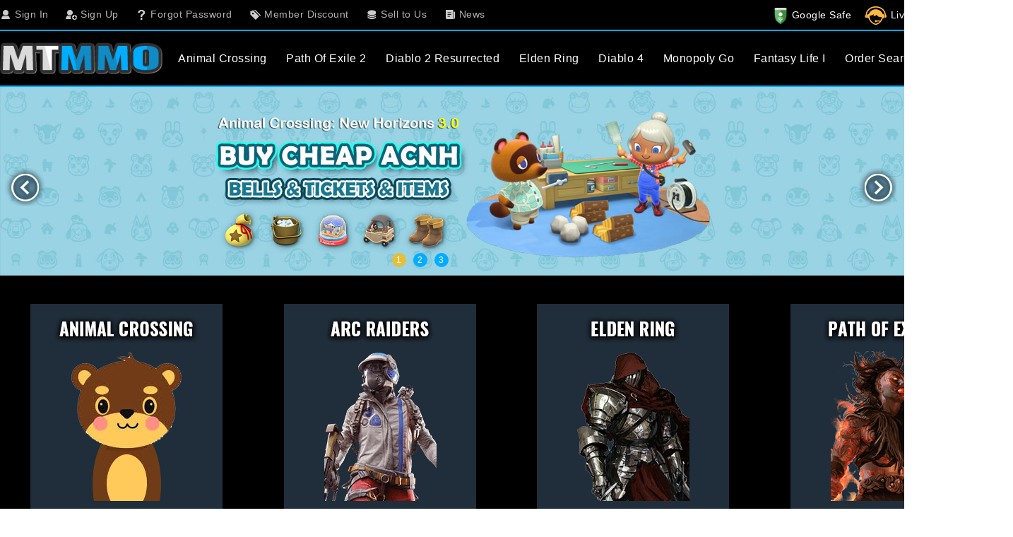

--- FILE ---
content_type: text/html; charset=utf-8
request_url: https://www.mtmmo.com/
body_size: 9324
content:

<!DOCTYPE html PUBLIC "-//W3C//DTD XHTML 1.0 Transitional//EN" "http://www.w3.org/TR/xhtml1/DTD/xhtml1-transitional.dtd">
<html xmlns="http://www.w3.org/1999/xhtml">
<head>
    <title>Buy Cheap Animal Crossing Bells, Items, NBA 2K MT and WOW Classic Gold, Items - Mtmmo.Com</title>
    <meta name="keywords" content="Animal Crossing Bells, animal crossing items, WOW Classic Gold, buy WOW Classic Gold, WOW Classic Items, World of Warcraft Classic Gold,NBA 2K MT" />
    <meta name="description" content="Buy Animal Crossing Bells &amp; Items, WOW Classic Gold &amp; Items, NBA 2K MT Lowest Prices, Fastest Delivery, 100% Safe Transaction, 24/7 Online Customer Support, Safe Animal Crossing New Horizons and WOW Service at MTMMO.COM!" />
    <meta name="language" content="English" />
    <meta name="google-site-verification" content="2S0QOkEFXVH57Xo0UsSkRk2jMhtj51XZjb4K8a2LHmA" />
    <meta http-equiv="Content-Type" content="text/html; charset=utf-8" />
    <meta name="viewport" content="width=device-width,initial-scale=1.0,maximum-scale=1.0,user-scalable=0;" />
    <link rel="shortcut icon" type="image/icon" href="/images/favicon.ico" />
    <link type="text/css" href="/Content/mtmmo.com/css/style.css?k=b098925fdf6c1b34d341b690ac86e778" rel="stylesheet" />
    <link type="text/css" href="/Content/mtmmo.com/css/font-awesome.css?k=e1fc85daea76315aa10e54205aaff243" rel="stylesheet" />
    <script src="/Scripts/jquery-1.7.1.js"></script>
    <script src="/Scripts/jquery.unobtrusive-ajax.min1.js"></script>
    <script src="/Scripts/jquery.validate.js"></script>
    <script src="/Scripts/jquery.validate.unobtrusive.js"></script>
    

    <script type="text/javascript" src="/Scripts/static.js?k=00b8a1df144d1e1dc7221ee1db489105"></script>
    <script type="text/javascript" src="/Scripts/buy.js?k=797c08150787fccec9f5b9640673abd1"></script>
    <script type="text/javascript" src="/Scripts/jquery.cookie.js?k=e20ac4851c83a9e38de3c560164155ff"></script>
    <script type="text/javascript" src="/Scripts/message.js?k=bbc5c516146fe85bdf8cd7a14510d0f4"></script>
</head>
<body class="animal-crossing-bg">
    
<header>
    <div class="head1">
        <div class="w1200 cf">
            <div class="login">
                <ul>
                        <li><a href="/login" rel="nofollow"><img src="/images/Sign-in.png" alt="Sign in"><span>Sign In</span></a></li>
                        <li><a href="/register" rel="nofollow"><img src="/images/Sign-Up.png" alt="Sign Up"><span>Sign Up</span></a></li>
                        <li><a href="/reset-password" rel="nofollow"><img src="/images/Forgot-Password.png" alt="Forgot Password"><span>Forgot Password</span></a></li>
                    <li><a href="/news/453--how-to-get-higher-member-discount-for-buying-items-on-mtmmocom--money-saving-tips"><img src="/images/Member-Discount.png" alt="Member Discount"><span>Member Discount</span></a></li>
                    <li><a href="/selltous"><img src="/images/Sell-to-Us.png" alt="Sell to Us"><span>Sell to Us</span></a></li>
                    <li><a href="/news"><img src="/images/news-icon.png" alt="news icon"><span>News</span></a></li>
                </ul>
            </div>
                <div class="google-sate">
                    <a href="https://transparencyreport.google.com/safe-browsing/search?url=www.mtmmo.com" rel="nofollow" target="_blank">
                        <img src="/images/google-safe.png" alt="Google Safety" /> Google Safe
                    </a>
                </div>
                <div class="top-chat">
                    <a href="javascript:void(0)" onclick="LiveChatWidget.call('maximize');return false;"><img src="/images/live-chat.png" alt="MTMMO.COM" class="nav-img">Live Chat<em class="lime"></em></a>
                </div>
                <div class="goldtype float_right">
                    <select onchange="SetGoldType(this)" class="usd">
                                <option selected="selected" value="USD">USD</option>
                                <option value="EUR">EUR</option>
                                <option value="GBP">GBP</option>
                                <option value="AUD">AUD</option>
                                <option value="CAD">CAD</option>
                    </select>
                </div>
        </div>
    </div>
    <div class="fixtop">
        <div class="w1200 cf">
            <div class="logo float_left">
                <a href="/"><img src="/images/logo.png" alt="MTMMO.COM" /></a>
            </div>
            <div class="nav float_left">
                <ul>
                    <li>
    <a class="acnhlink" href="javascript:void(0);">Animal Crossing</a>
    <div class="nav-sab">
        <a class="acnhlink" href="/acnh-bells">Animal Crossing Bells</a>
        <a class="acnhlink" href="/acnh-nook-miles-tickets">Nook Miles Ticket</a>
        <a class="acnhlink" href="/animal-crossing-items#104">Animal Crossing Items</a>
    </div>
</li>
<li>
    <a class="acnhlink" href="javascript:void(0);">Path Of Exile 2</a>
    <div class="nav-sab">
        <a class="acnhlink" href="/poe-2-currency">POE 2 Currency</a>
        <a class="acnhlink" href="/poe-2-items">POE 2 Items</a>
        <a class="acnhlink" href="/poe-2-gold">POE 2 Gold</a>
<a class="acnhlink" href="/poe-2-accounts">POE 2 Accounts</a>
    </div>
</li>
<li>
    <a class="acnhlink" href="javascript:void(0);">Diablo 2 Resurrected</a>
    <div class="nav-sab">
        <a class="acnhlink" href="/d2r-items">Diablo 2 Resurrected Non-Ladder Items</a>
        <a class="acnhlink" href="/d2r-ladder-items">Diablo 2 Resurrected Ladder Items</a>
    </div>
</li>
<li>
    <a class="acnhlink" href="javascript:void(0);">Elden Ring</a>
    <div class="nav-sab">
        <a class="acnhlink" href="/elden-ring-runes">Elden Ring Runes</a>
        <a class="acnhlink" href="/elden-ring-items">Elden Ring Items</a>
    </div>
</li>
<li>
    <a class="acnhlink" href="javascript:void(0);">Diablo 4</a>
    <div class="nav-sab">
        <a class="acnhlink" href="/diablo-4-gold">Diablo 4 Gold</a>
        <a class="acnhlink" href="/diablo-4-items">Diablo 4 Items</a>
        <a class="acnhlink" href="/diablo-4-boosting">Diablo 4 Boost</a>
    </div>
</li>
<li>
    <a class="acnhlink" href="javascript:void(0);">Monopoly Go</a>
    <div class="nav-sab">
        <a class="acnhlink" href="/monopoly-go-stickers">Monopoly Go Stickers</a>
        <a class="acnhlink" href="/monopoly-go-stars-vaults">Monopoly Go Stars Vaults</a>
        <a class="acnhlink" href="/monopoly-go-partners-event">Monopoly Go Partners Event</a>
        <a class="acnhlink" href="/monopoly-go-racers-event">Monopoly Go Racers Event</a>
        <a class="acnhlink" href="/monopoly-go-dice">Monopoly Go Dice</a>
        <a class="acnhlink" href="/monopoly-go-account">Monopoly Go Account</a>
    </div>
</li>
<li>
    <a class="acnhlink" href="javascript:void(0);">Fantasy Life I</a>
    <div class="nav-sab">
        <a class="acnhlink" href="/fantasy-life-i-dosh">Fantasy Life I Dosh</a>
        <a class="acnhlink" href="/fantasy-life-i-items">Fantasy Life I Items</a>
    </div>
</li>
<li><a href="/order">Order Search<em class="lime"></em></a></li>
<script async=async src="https://www.googletagmanager.com/gtag/js?id=AW-700457411"></script>
<script>
    window.dataLayer = window.dataLayer || [];
    function gtag() { dataLayer.push(arguments); }
    gtag('js', new Date());
    gtag('config', 'AW-700457411');
</script>
                        <li>
                            <span class="cart J-shoping2">
                                <a rel="nofollow">
                                    <img src="/images/cart.png" alt="Cart" />
                                    <i id="number" class="num">0</i>
                                </a>
                            </span>
                        </li>
                </ul>
            </div>
            <div class="m-nav float_right">
                <ul>
                    <li class="google-sate">
                        <a href="https://transparencyreport.google.com/safe-browsing/search?url=www.mtmmo.com" rel="nofollow" target="_blank">
                            <img src="/images/google-safe.png" alt="Google Safety" />
                        </a>
                    </li>
                    <li><a href="/order" rel="nofollow"><i class="fa fa-search"></i></a></li>
                        <li><a href="/login" rel="nofollow"><i class="fa fa-user"></i></a></li>
                    <li><a href="javascript:void(0);" class="mhead-menu-btn"><i class="fa fa-navicon"></i></a></li>
                </ul>
            </div>
        </div>
        <div class="head3">
            <div class="w1200">
                <ul class="cf">
                    <li>
                        <a href="javascript:void(0)" onclick="LiveChatWidget.call('maximize');return false;"><img src="/images/live-chat.png" alt="MTMMO.COM" class="nav-img" />Live Chat</a>
                    </li>
                    <li>
                        <div class="m-cart">
                            <span class="cart J-shoping2">
                                <a rel="nofollow">
                                    <img src="/images/cart.png" alt="Cart" />
                                    <i id="number" class="num">0</i>
                                </a>
                            </span>
                        </div>
                    </li>
                    <li>
                        <div class="goldtype">
                            <select onchange="SetGoldType(this)" class="usd">
                                        <option selected="selected" value="USD">USD</option>
                                        <option value="EUR">EUR</option>
                                        <option value="GBP">GBP</option>
                                        <option value="AUD">AUD</option>
                                        <option value="CAD">CAD</option>
                            </select>
                        </div>
                    </li>
                </ul>
            </div>
        </div>
    </div>
    <div class="w1200 head3-game header_fixed">
        <ul>
            <li>
                <a href="/diablo-4-gold">
                    <i class="xpicon diablo-4"></i>
                    <p>Diablo IV</p>
                </a>
            </li>
            <li>
                <a href="/d2r-items">
                    <i class="xpicon diablo-2"></i>
                    <p>Diablo II</p>
                </a>
            </li>
            <li>
                <a href="/game-gift-card">
                    <i class="xpicon NBA-23"></i>
                    <p>Gift Card</p>
                </a>
            </li>
            <li>
                <a href="/animal-crossing-bells">
                    <i class="xpicon ACNH"></i>
                    <p>ACNH</p>
                </a>
            </li>
            <li>
                <a href="/elden-ring-runes">
                    <i class="xpicon ELDEN-R"></i>
                    <p>Elden Ring</p>
                </a>
            </li>
        </ul>
    </div>
    <div class="mhead-menulist" style="display: none;">
        <ul>
            <li><a href="/">Home </a></li>
            <li><a href="/poe-2-currency">POE 2 Currency</a></li>
            <li><a href="/poe-2-items">POE 2 Items</a></li>
            <li><a href="/poe-2-gold">POE 2 Gold</a></li>
            <li><a href="/poe-2-accounts">POE 2 Accounts</a></li>
                <li><a href="/elden-ring-runes">Elden Ring Runes</a></li>
                <li><a href="/elden-ring-items">Elden Ring Items</a></li>
            <li><a href="/diablo-4-gold">Diablo 4 Gold</a></li>
            <li><a href="/d2r-items">D2R Non-Ladder</a></li>
            <li><a href="/d2r-ladder-items">D2R Ladder</a></li>
            <li><a href="/diablo-4-items">Diablo 4 Items</a></li>
            <li><a href="/diablo-4-boosting">Diablo 4 Boost</a></li>
            <li><a href="/honkai-star-rail-account">Honkai: Star Rail</a></li>
            <li><a href="/wow-classic-gold-us">WOW Classic US</a></li>
            <li><a href="/wow-classic-gold-eu">WOW Classic EU</a></li>
                <li><a href="/animal-crossing-items#104">Animal Crossing Items</a></li>
                <li><a href="/nook-miles-tickets">Nook Miles Ticket</a></li>
                <li><a href="/animal-crossing-bells">Animal Crossing Bells</a></li>
<li>
                <a class="acnhlink" href="/fantasy-life-i-dosh">Fantasy Life I Dosh</a>
            </li>
            <li><a class="acnhlink" href="/fantasy-life-i-items">Fantasy Life I Items</a></li>
                <li><a href="/lost-ark-gold">Lost Ark</a></li>
                                                                                        <li><a href="/nba-2k23-mt">NBA 2K23</a></li>
            <li><a href="/monopoly-go-stickers">Monopoly Go</a></li>
            <li><a href="/game-gift-card">Gift Card</a></li>
            
            <li><a href="/news">News Guide</a></li>
            <li><a href="/order">Order Search</a></li>
            <li><a href="/contactus">Contact US</a></li>
            <li><a href="/selltous">Sell to Us</a></li>
            <li><a href="/news/453--how-to-get-higher-member-discount-for-buying-items-on-mtmmocom--money-saving-tips">Member Discount</a></li>
        </ul>
    </div>
</header>
<script type="text/javascript">$(".mhead-menu-btn").click(function () { var display = $('.mhead-menulist').css('display'); if (display == "block") { $(".mhead-menu-btn i").attr("class", "fa fa-navicon"); } else { $(".mhead-menu-btn i").attr("class", "fa fa-remove"); } $(".mhead-menulist").slideToggle(100); });</script>
<script type="text/javascript">
    var basic = 80;
    $(window).scroll(function () {
        var top = $(window).scrollTop();
        if (top > basic) {
            $('.head3-game').removeClass('header_fixed');
        } else if (top < basic && top > 80) {
            $('.head3-game').addClass('header_fixed');
        } else if (top > 80) {
            $('.head3-game').removeClass('header_fixed');
        }
        basic = top;
    });
</script>
    

<article>
    <div class="banner" id="fullscreenslider">
        <ul id="slides">
                <li class="on">
                    <a href="/animal-crossing-bells">
                        <img src="/images/top/20260116144112.jpg" alt="Animal Crossing Bells" />
                    </a>
                </li>
                <li >
                    <a href="/d2r-items">
                        <img src="/images/top/20220926120533.webp" alt="Cheap D2R Items" />
                    </a>
                </li>
                <li >
                    <a href="/diablo-4-gold">
                        <img src="/images/top/20230602184305.webp" alt="Best Diablo IV Gold Store" />
                    </a>
                </li>
        </ul>
        <div class="flash-dot">
            <ul class="msec02-dot" id="pagination">
                        <li class="current">1</li>
                        <li class="">2</li>
                        <li class="">3</li>
            </ul>
        </div>
        <ul id="flash_text" style="display: none;">
                <li></li>
                <li></li>
                <li></li>
        </ul>
        <div class="banner-arrow" >
            <input type="button" class="arrowleft" onclick="autoiFocus(-1)" /><input type="button" class="arrowright" onclick="autoiFocus(1)" />
        </div>
    </div>
    <script type="text/javascript" src="/Scripts/flash.js?k=02cc90c15d6f9a8a491c43d66e5d845e"></script>
    <script type="text/javascript">iFocusChange();</script>
</article>
<section>
    <div class="w1200">
        <div class="hall-game">
            <ul class="cf hall-game-ul">

                        <li>
                            <a href="/acnh-bells" class="box">
                                <div class="img"><img src="/images/home-animalcrossing.png?=v1" alt="Animal Crossing Bells" title="Animal Crossing Bells" /></div>
                                <div class="btn"><button><i class="xpicon shop-cart-ic"></i>BUY NOW</button></div>
                            </a>
                        </li>
                        <li>
                            <a href="/arc-raiders-items" class="box">
                                <div class="img"><img src="/images/home-arcraiders.png?=v1" alt="ARC Raiders Items" title="ARC Raiders Items" /></div>
                                <div class="btn"><button><i class="xpicon shop-cart-ic"></i>BUY NOW</button></div>
                            </a>
                        </li>
                        <li>
                            <a href="/elden-ring-runes" class="box">
                                <div class="img"><img src="/images/home-eldenring.png?=v1" alt="Elden Ring Runes" title="Elden Ring Runes" /></div>
                                <div class="btn"><button><i class="xpicon shop-cart-ic"></i>BUY NOW</button></div>
                            </a>
                        </li>
                        <li>
                            <a href="/poe-2-currency" class="box">
                                <div class="img"><img src="/images/home-poe2.png?=v1" alt="Path of Exile 2 Currency" title="Path of Exile 2 Currency" /></div>
                                <div class="btn"><button><i class="xpicon shop-cart-ic"></i>BUY NOW</button></div>
                            </a>
                        </li>
                        <li>
                            <a href="/diablo-4-gold" class="box">
                                <div class="img"><img src="/images/home-D4.webp" alt="Buy D4 Gold" title="Buy D4 Gold" /></div>
                                <div class="btn"><button><i class="xpicon shop-cart-ic"></i>BUY NOW</button></div>
                            </a>
                        </li>
                        <li>
                            <a href="/d2r-items" class="box">
                                <div class="img"><img src="/images/home-d2.png?=v1" alt="Diablo 2 Resurrected Items" title="Diablo 2 Resurrected Items" /></div>
                                <div class="btn"><button><i class="xpicon shop-cart-ic"></i>BUY NOW</button></div>
                            </a>
                        </li>
                        <li>
                            <a href="/d2r-ladder-items" class="box">
                                <div class="img"><img src="/images/home-d2-ladder.png" alt="Buy D2R Ladder Items" title="Buy D2R Ladder Items" /></div>
                                <div class="btn"><button><i class="xpicon shop-cart-ic"></i>BUY NOW</button></div>
                            </a>
                        </li>
                        <li>
                            <a href="/fantasy-life-i-dosh" class="box">
                                <div class="img"><img src="/images/home-fli.png?=v1" alt="Fantasy Life i Dosh" title="Fantasy Life i Dosh" /></div>
                                <div class="btn"><button><i class="xpicon shop-cart-ic"></i>BUY NOW</button></div>
                            </a>
                        </li>
                        <li>
                            <a href="/fc-25-coins" class="box">
                                <div class="img"><img src="/images/home-fc25.png?=v1" alt="FC 25 Coins" title="FC 25 Coins" /></div>
                                <div class="btn"><button><i class="xpicon shop-cart-ic"></i>BUY NOW</button></div>
                            </a>
                        </li>
                        <li>
                            <a href="/monopoly-go-stickers" class="box">
                                <div class="img"><img src="/images/home-mpg.png?=v1" alt="Monopoly Go stickers" title="Monopoly Go stickers" /></div>
                                <div class="btn"><button><i class="xpicon shop-cart-ic"></i>BUY NOW</button></div>
                            </a>
                        </li>
                        <li>
                            <a href="/skull-and-bones-silver" class="box">
                                <div class="img"><img src="/images/home-sab.png?=v1" alt="Skull and Bones Silver" title="Skull and Bones Silver" /></div>
                                <div class="btn"><button><i class="xpicon shop-cart-ic"></i>BUY NOW</button></div>
                            </a>
                        </li>
                        <li>
                            <a href="/wow-classic-gold" class="box">
                                <div class="img"><img src="/images/home-wowclassic.png?=v1" alt="WLK Classic US Gold" title="WLK Classic US Gold" /></div>
                                <div class="btn"><button><i class="xpicon shop-cart-ic"></i>BUY NOW</button></div>
                            </a>
                        </li>
            </ul>
        </div>
        <div class="news-guide">
            <div class="n-title">NEWS <span class="cblue"> & GUIDE</span></div>
            <div class="news-guide-cont">
                <ul class="cf">
                        <li>
                            <a href="/news/2188--top-3-best--strongest-poe-2-04-ssf-builds-in-2026" class="box">
                                <div class="img">
                                    <img onerror="if(typeof window.loadbc09cdfd=='undefined'){this.src='/images/news-default.jpg';}window.loadbc09cdfd=true;" src="/upload/20260121/6390459376480672368559501.png" alt="image"/>
                                </div>
                                <div class="date">
                                    2026-01-21
                                </div>
                                <div class="tit">
                                    Top 3 Best &amp; Strongest PoE 2 0.4 SSF Builds in 2026
                                </div>
                                <div class="news-btn">
                                    <span>Read More</span>
                                </div>
                            </a>
                        </li>
                        <li>
                            <a href="/news/2184--acnh-30-free-treasure-islands-dodo-codes-247-always-open-2026" class="box">
                                <div class="img">
                                    <img onerror="if(typeof window.load8b5e4fa5=='undefined'){this.src='/images/news-default.jpg';}window.load8b5e4fa5=true;" src="/upload/20260119/6390441778830581519867989.jpg" alt="ACNH 3.0 Free Treasure Islands Dodo Codes Always Open (2026)"/>
                                </div>
                                <div class="date">
                                    2026-01-19
                                </div>
                                <div class="tit">
                                    ACNH 3.0 Free Treasure Islands Dodo Codes 24/7 Always Open (2026)
                                </div>
                                <div class="news-btn">
                                    <span>Read More</span>
                                </div>
                            </a>
                        </li>
                        <li>
                            <a href="/news/2187--new-acnh-30-nook-miles-achievements-list-requirements-and-rewards" class="box">
                                <div class="img">
                                    <img src="/images/news-default.jpg"/>
                                </div>
                                <div class="date">
                                    2026-01-16
                                </div>
                                <div class="tit">
                                    New ACNH 3.0 Nook Miles Achievements List, Requirements and Rewards
                                </div>
                                <div class="news-btn">
                                    <span>Read More</span>
                                </div>
                            </a>
                        </li>
                        <li>
                            <a href="/news/2186--acnh-30-preparation-guide-2026--top-7-best-tips-for-animal-crossing-30-update" class="box">
                                <div class="img">
                                    <img onerror="if(typeof window.load7e0ca505=='undefined'){this.src='/images/news-default.jpg';}window.load7e0ca505=true;"  itemprop="image" src="/upload/20260116/6390416048451976022218186.png"  alt="image" ="717" ="482" style=": 717px; : 482px;"/>
                                </div>
                                <div class="date">
                                    2026-01-16
                                </div>
                                <div class="tit">
                                    ACNH 3.0 Preparation Guide 2026 - Top 7 Best Tips for Animal Crossing 3.0 Update
                                </div>
                                <div class="news-btn">
                                    <span>Read More</span>
                                </div>
                            </a>
                        </li>
                        <li>
                            <a href="/news/2185--acnh-30-slumber-island-guide-requirements-sizes-codes-villagers-custom-design-ideas" class="box">
                                <div class="img">
                                    <img onerror="if(typeof window.loadcd17ea70=='undefined'){this.src='/images/news-default.jpg';}window.loadcd17ea70=true;" src="/upload/20260119/6390442050552900594189073.png"  alt="ACNH 3.0 Slumber Island Guide"/>
                                </div>
                                <div class="date">
                                    2026-01-15
                                </div>
                                <div class="tit">
                                    ACNH 3.0 Slumber Island Guide: Requirements, Sizes, Codes, Villagers, Custom Design Ideas
                                </div>
                                <div class="news-btn">
                                    <span>Read More</span>
                                </div>
                            </a>
                        </li>
                        <li>
                            <a href="/news/2183--acnh-30-hotel-room-themes--best-decorating-design-ideas" class="box">
                                <div class="img">
                                    <img onerror="if(typeof window.loada311abb0=='undefined'){this.src='/images/news-default.jpg';}window.loada311abb0=true;" src="/upload/20260113/6390392064645410303401847.png" alt="image"/>
                                </div>
                                <div class="date">
                                    2026-01-13
                                </div>
                                <div class="tit">
                                    ACNH 3.0 Hotel Room Themes &amp; Best Decorating (Design) Ideas
                                </div>
                                <div class="news-btn">
                                    <span>Read More</span>
                                </div>
                            </a>
                        </li>
                        <li>
                            <a href="/news/2181--acnh-30-resort-hotel-guide-what-to-do-hotel-tickets-items-villagers-to-invite" class="box">
                                <div class="img">
                                    <img onerror="if(typeof window.load46af2590=='undefined'){this.src='/images/news-default.jpg';}window.load46af2590=true;"  itemprop="image" src="/upload/20260113/6390391699247982104000191.png" alt="ACNH Resort Hotel"/>
                                </div>
                                <div class="date">
                                    2026-01-13
                                </div>
                                <div class="tit">
                                    ACNH 3.0 Resort Hotel Guide: What To Do, Hotel Tickets, Items, Villagers To Invite
                                </div>
                                <div class="news-btn">
                                    <span>Read More</span>
                                </div>
                            </a>
                        </li>
                        <li>
                            <a href="/news/2182--poe-2-04-best-vaal-temple-layout--planner" class="box">
                                <div class="img">
                                    <img onerror="if(typeof window.load653d8eba=='undefined'){this.src='/images/news-default.jpg';}window.load653d8eba=true;"  itemprop="image" src="/upload/20260113/6390391757665928571834426.png"  alt="image"/>
                                </div>
                                <div class="date">
                                    2026-01-13
                                </div>
                                <div class="tit">
                                    PoE 2 0.4 Best Vaal Temple Layout &amp; Planner
                                </div>
                                <div class="news-btn">
                                    <span>Read More</span>
                                </div>
                            </a>
                        </li>
                </ul>
                <div class="news-page">
                    <ol class="cf">
                        <li><a class="npbox on">1</a></li>
                        <li><a class="npbox">2</a></li>
                        <li><a class="npbox">3</a></li>
                        <li><a class="npbox">4</a></li>
                        <li><a class="npbox">5</a></li>
                        <li><a class="npbox">6</a></li>
                        <li><a class="npbox">7</a></li>
                        <li><a class="npbox">8</a></li>
                    </ol>
                </div>
                <div class="news-more tc"><a href="/news">More News</a></div>
            </div>
            <script>
                $(".news-page li").click(function () {
                    $(".news-page li a").removeClass("on");
                    $(this).find("a").addClass("on");
                    var page = $(this).find("a").text();
                    $(".news-guide-cont li").eq(page - 1).show().siblings(".news-guide-cont li").hide();
                });
            </script>
        </div>
        <div class="about-mtm">
            <div class="n-title">BEST <span class="cblue">GAME ITEMS &amp; CURRENCY</span> STORE</div>
            <div class="about-mtm-cont">
                <div class="best-item">
                    <div class="img">
                        <img src="/images/best-gamed4.png" alt="d4" class="best-img">
                    </div>
                    <div class="best-cont">
                        <div class="tit">Fast, Safe, Cheap Diablo 4 Gold & Items For Sale</div>
                        <p>Buy Diablo 4 Items and Gold to create an invincible build and enjoy the unstoppable adventure in Sanctuary! Cheap <strong><a href="/diablo-4-gold">D4 Gold</a></strong> and <strong><a href="/diablo-4-items">D4 Items</a></strong> for sale are available for worldwide Diablo IV gamers with fast delivery, 100% safe transaction, low prices, 24/7 online service guarantee the best Diablo 4 trading service!</p>
                    </div>
                </div>
                <div class="best-item">
                    <div class="img">
                        <img src="/images/best-gamed2.png" alt="d2" class="best-img">
                    </div>
                    <div class="best-cont order">
                        <div class="tit">Buy Diablo 2 Resurrected Items, Runes & Runewords - Cheap D2R Items for Sale</div>
                        <p>Best and the safest online store to buy <strong><a href="/d2-resurrected-items">Diablo 2 Resurrected items</a></strong> for Ladder and Non-Ladder, including cheapest D2R runes, runewords, uniques, charms, and other items on PC, PS4/5, Switch, and Xbox One/Series. Instant delivery, security guarantee, 24/7 customer service, and favorable prices are offered. </p>
                    </div>
                </div>
                <div class="best-item">
                    <div class="img">
                        <img src="/images/Animal-Cross-1.png" alt="Animal Cross" class="best-img">
                    </div>
                    <div class="best-cont">
                        <div class="tit">Buy Animal Crossing Items, Bells and Nook Miles Tickets</div>
                        <p>Animal Crossing is a popular life simulation game where players can build and maintain a virtual community of anthropomorphic animals. In the game, players can earn <a href="/animal-crossing-items#104"><strong>ACNH Items</strong></a> to create the best island design, in-game currency <a href="/animal-crossing-bells"><strong>ACNH Bells</strong></a>, and <a href="/nook-miles-tickets"><strong>ACNH NMT</strong></a>, which can be redeemed for special tours and other rewards. All can be earned through completing tasks and quests, trading with other players, participating in events, shaking trees, hitting rocks, and more. The fastest way is purchase from online store - Mtmmo.Com. We sell budget ACNH Items, Bells and NMT with fast delivery, security guarantee and best service. Buy safe and cheap Animal Crossing Items, Bells and Nook Miles Tickets here!</p>
                    </div>
                </div>
                <div class="best-item">
                    <div class="img">
                        <img src="/images/best-gameelden.png" alt="Elden Ring" class="best-img">
                    </div>
                    <div class="best-cont order">
                        <div class="tit">Best Store to Buy Cheap Elden Ring Runes & Items Online</div>
                        <p>The upcoming action role-playing game Elden Ring is played from a third-person viewpoint and focuses on combat and exploring. During the game, you will fight many different animals, enemies, and bosses. Some of these enemies must be beaten in order to finish the main story of Elden Ring, while others are optional and can be skipped. Whether they are required or not, enemies can give you anything from simple to strong <a href="/elden-ring-items"><strong>Elden Ring Items</strong></a> and <a href="/elden-ring-runes"><strong>Elden Ring Runes</strong></a> that you can use in your build. But the main thing you get for killing a monster is a rune. This is similar to how the Dark Souls games have you gather souls. In Elden Ring, runes and things are important because they give the player different skills and bonuses that help them fight, explore, and move forward. Runes can give the player specific skills or boosts, while items can be used to heal, recover mana, or give enemies status effects.</p>
                    </div>
                </div>
                <div class="best-item">
                    <div class="img">
                        <img src="/images/best-fc24.png?v=11" alt="FC 24 Coins" class="best-img">
                    </div>
                    <div class="best-cont">
                        <div class="tit">Buy FC 24 Coins in MTMMO.COM</div>
                        <p>Best and safe shop online to <strong>buy FC Coins</strong>, offering the reliable FC coins for sale, whether you need <a href="/fc-24-coins"><strong>FC 24 Ultimate Team coins</strong></a> for PC, PS4/5, and Xbox One/Series Coins. Security, Authenticity, 24/7 Customer Support, fast delivery, and fair pricing.</p>
                    </div>
                </div>
                <div class="best-item">
                    <div class="img">
                        <img src="/images/best-gamewow.png" alt="WoW Classic WLK Gold" class="best-img">
                    </div>
                    <div class="best-cont order">
                        <div class="tit">Buy Cheap WoW Classic WLK Gold Online</div>
                        <p>WoW Classic WLK Gold refers to the gold currency used in the World of Warcraft Classic game version during the Wrath of the Lich King. Players can accumulate WoW Classic WLK Gold by completing quests, looting, trading, and selling items to vendors. Gold can be used to purchase weapons, armor, consumables, mounts, and more from various in-game vendors and auction houses. Cheap WOW Classic WLK Gold For Sale is offered on MTMMO.COM at cheap prices, with fast delivery, safe transactions, and 24/7 online support, making you worry-free.</p>
                    </div>
                </div>
                 <div class="best-item">
                    <div class="img">
                        <img src="/images/best-gamenba.png?v=11" alt="NBA 2K25 MT" class="best-img">
                    </div>
                    <div class="best-cont">
                        <div class="tit">Fast NBA 2K25 MT Service On MTMMO.COM</div>
                        <p>Looking for a reliable source of <a href="/"><strong>NBA 2K MT</strong></a> to take your game to the next level? Look no further than MTMMO.COM! Our cheap NBA 2K MT is obtained through legitimate farming methods, so you can be sure that your account is safe and secure. With competitive pricing and 24/7 customer support, buy <a href="/nba-2k25-mt"><strong>NBA 2K25 MT</strong></a> for sale from us can help you build your ultimate team and achieve greatness on the court. Buy now and dominate the competition with cheap 2K25 MT!</p>
                    </div>
                </div>
            </div>
        </div>
        <div class="why-c-us">
            <div class="n-title">WHY <span class="cblue">CHOOSE US</span></div>
            <ul class="whycus-ul cf">
                <li>
                    <div class="tit cf"> <i class="xpicon deliver-cion"></i> <span>Deliver Order Instantly</span> </div>
                    <p>Stable stock of Animal Crossing Bells/Items and Vanilla WoW Gold/Items, even the hot servers. 99% of orders can be finished in 30 minutes, average delivery time 5-10 minutes!</p>
                </li>
                <li>
                    <div class="tit cf"> <i class="xpicon guarantee-cion"></i> <span>Accounts Safe Guarantee</span> </div>
                    <p>The safety of your private info and account is what we take seriously, our site is secured and all Animal Crossing and WoW Classic products are farmed by hand, 100% safe and legit!</p>
                </li>
                <li>
                    <div class="tit cf"> <i class="xpicon livehelp-cion"></i> <span>Professional 24/7 Live Help</span> </div>
                    <p>We offer 24/7 online live support helping you find a solution for any issues experienced during buying Animal Crossing New Horizons Bells/Items and WOW Classic gold/items here.</p>
                </li>
            </ul>
        </div>
    </div>
</section>
    
<footer>
    <div class="font-img">
        <div class="w1200 tc">
            <img src="/images/nall-pay.png?t=2" alt="Payment" />
        </div>
    </div>
    <div style="padding:7px 0px 0px 0px;text-align:center;">Notice : Using illegal leveling and gold service might terminate the account</div>
    <div class="font-botton">
        <div class="w1200">
            <div class="font-link">
                <ul class="cf">
                    <li class="info">
    <img src="/images/logo.png" alt="Animal Crossing Store - MTMMO.COM" />
    <p>MTMMO.com Sells Cheap & Safe Animal Crossing Bells/Items/Nook Miles Tickets, D2R Items, Diablo 4 Gold/Items, Elden Ring Runes/Items, NBA 2K MT, FC  Coins and WOW Classic Gold. Our Price Is The Most Favorable In The Market, So You Just Need To Spend Less Money Here, And Transaction Is Completely Safe And Secure. We Guarantee Fast Delivery Within 5-15 Minutes For The Majority Of Orders.</p><br/><p>Fast Dominate The Game With Choosing Our Reliable ACNH Bells/Items/NMT, D2R Items, Diablo 4 Gold, WOW Gold, FC Coins, NBA MT, And Elden Ring Items Services! </p>
</li>
<li>
    <div class="tit">Game Products</div>
        <a href="/d2r-items#nonladder">D2 Resurrected Items</a>
        <a href="/d2r-ladder-items">D2 Resurrected Ladder Items</a>
        <a href="/wow-classic-gold">WLK Classic US</a>
        <a href="/wow-classic-gold">WLK Classic EU</a>
<a class="acnhlink" href="/acnh-bells">Animal Crossing Bells</a>
<a class="acnhlink" href="/acnh-nook-miles-tickets">Nook Miles Ticket</a>
<a class="acnhlink" href="/animal-crossing-items">Animal Crossing Items</a>
<a href="/new-world-gold">New World Gold</a>
 <a href="/elden-ring-runes">Elden Ring Runes</a>
 <a href="/elden-ring-items">Elden Ring Items</a>
 <a href="/diablo-immortal-platinum">Diablo Immortal Platinum</a>
 <a href="/diablo-immortal-eternal-orb">Diablo Immortal Eternal Orb</a>
 <a href="/diablo-4-gold">Diablo 4 Gold</a>
 <a href="/diablo-4-items">Diablo 4 Items</a>
 <a href="/diablo-4-boosting">Diablo 4 Boost</a>
<a href="/honkai-star-rail-account">Honkai: Star Rail<em class="lime"></a>
 <a href="/nba-2k25-mt">NBA 2K25 MT</a>
 <a href="/fc-25-coins">FC 25 Coins</a>
 <a href="/madden-25-coins">Madden 25 Coins</a>
 <a href="/college-football-25-coins">College Football 25</a>
 <a href="/monopoly-go-stickers">Monopoly Go stickers</a>
 <a href="/poe-2-currency">POE 2 Currency</a>
 <a href="/poe-2-items">POE 2 Items</a>
 <a href="/poe-2-gold">POE 2 Gold</a>
</li>
<li>
    <div class="tit">About Our Site</div>
    <a href="/aboutus">About Us</a>
    <a href="/faq">FAQ</a>
    <a href="/deliveryterms">Delivery Terms</a>
    <a href="/conditions">Terms and Conditions</a>
    <a href="/policy">Privacy Policy</a>
    <a href="/returnpolicy">Return Policy</a>
    <a href="/news">News & Guide</a>
    <a href="/sitemap">Sitemap</a>
    <a href="/news/453--how-to-get-higher-member-discount-for-buying-items-on-mtmmocom--money-saving-tips">Member Discount</a>
</li>
<li>
    <div class="tit">Contact</div>
    <a href="/contactus">Contact Us</a>
    <a href="javascript:void(0)" onclick="LiveChatWidget.call('maximize');return false;">24/7 Live Help</a>
<div class="f-share">
<a target="_blank" rel="nofollow" href="https://twitter.com/MTMMO_COM"><i class="fa fa-twitter-square"></i></a>
<a target="_blank" rel="nofollow" href="https://www.youtube.com/mtmmo"><i class="fa fa-square pl"><i class="fa fa-play"></i></i></a>
<a href="https://www.facebook.com/mtmmostore" rel="nofollow" target="_blank"><i class="fa fa-facebook-square" style=""></i></a>
</div>
</li>
                </ul>
            </div>
            <div class="font-right" style="font-size:9pt;">
                <p>G4P LIMITED</p>
            </div>
            
            

        </div>
    </div>
</footer>
<script type="text/javascript" src="/Scripts/jQuery-shopping.js"></script>
<script type="text/javascript">
    $(document).ready(function () {
        $(".Q-buy-btn,.pitem .poeadd,.poeadd").shoping();
    });
    function ShowCar2(data, e) {
        $("#carlist").html(data);
        $("#top-cart-list2").show();
    }
</script>
<div class="carlist" id="carlist"></div>
<div id="tipDiv"><img src="/images/loading.gif" /></div>
<div class="h-top" title="Back to top"><i class="icon iconfont icon-top"></i></div>
<!-- Global site tag (gtag.js) - Google Analytics -->
<script async src="https://www.googletagmanager.com/gtag/js?id=UA-167797297-1"></script>
<script>
  window.dataLayer = window.dataLayer || [];
  function gtag(){dataLayer.push(arguments);}
  gtag('js', new Date());

  gtag('config', 'UA-167797297-1');
</script>
<script>(function(w,d,t,r,u){var f,n,i;w[u]=w[u]||[],f=function(){var o={ti:"137038428"};o.q=w[u],w[u]=new UET(o),w[u].push("pageLoad")},n=d.createElement(t),n.src=r,n.async=1,n.onload=n.onreadystatechange=function(){var s=this.readyState;s&&s!=="loaded"&&s!=="complete"||(f(),n.onload=n.onreadystatechange=null)},i=d.getElementsByTagName(t)[0],i.parentNode.insertBefore(n,i)})(window,document,"script","//bat.bing.com/bat.js","uetq");</script><script>
    window.__lc = window.__lc || {};
    window.__lc.license = 17869560;
    ;(function(n,t,c){function i(n){return e._h?e._h.apply(null,n):e._q.push(n)}var e={_q:[],_h:null,_v:"2.0",on:function(){i(["on",c.call(arguments)])},once:function(){i(["once",c.call(arguments)])},off:function(){i(["off",c.call(arguments)])},get:function(){if(!e._h)throw new Error("[LiveChatWidget] You can't use getters before load.");return i(["get",c.call(arguments)])},call:function(){i(["call",c.call(arguments)])},init:function(){var n=t.createElement("script");n.async=!0,n.type="text/javascript",n.src="https://cdn.livechatinc.com/tracking.js",t.head.appendChild(n)}};!n.__lc.asyncInit&&e.init(),n.LiveChatWidget=n.LiveChatWidget||e}(window,document,[].slice))
</script>
<noscript><a href="https://www.livechat.com/chat-with/17869560/" rel="nofollow">Chat with us</a>, powered by <a href="https://www.livechat.com/?welcome" rel="noopener nofollow" target="_blank">LiveChat</a></noscript>
<script>(function(){function c(){var b=a.contentDocument||a.contentWindow.document;if(b){var d=b.createElement('script');d.innerHTML="window.__CF$cv$params={r:'9c5e5d3e99c7cdd8',t:'MTc2OTc0ODc5Mg=='};var a=document.createElement('script');a.src='/cdn-cgi/challenge-platform/scripts/jsd/main.js';document.getElementsByTagName('head')[0].appendChild(a);";b.getElementsByTagName('head')[0].appendChild(d)}}if(document.body){var a=document.createElement('iframe');a.height=1;a.width=1;a.style.position='absolute';a.style.top=0;a.style.left=0;a.style.border='none';a.style.visibility='hidden';document.body.appendChild(a);if('loading'!==document.readyState)c();else if(window.addEventListener)document.addEventListener('DOMContentLoaded',c);else{var e=document.onreadystatechange||function(){};document.onreadystatechange=function(b){e(b);'loading'!==document.readyState&&(document.onreadystatechange=e,c())}}}})();</script></body>
</html>

--- FILE ---
content_type: text/html
request_url: https://www.mtmmo.com/images/top/20220926120533.webp
body_size: 59096
content:
RIFF��  WEBPVP8X
        � ICCP�    �    0  mntrRGB XYZ             acsp                             ��     �-                                                   	desc   �   $rXYZ     gXYZ  (   bXYZ  <   wtpt  P   rTRC  d   (gTRC  d   (bTRC  d   (cprt  �   <mluc          enUS       s R G BXYZ       o�  8�  �XYZ       b�  ��  �XYZ       $�  �  ��XYZ       ��     �-para        ff  �  Y  �  
[        mluc          enUS        G o o g l e   I n c .   2 0 1 6VP8 ��  Pa�*��>Q&�F#�!���I��
	en��K\\~nk�`re�;���֏s�����~h�{����>7���ߘt��7ܿ�~�zw��������������3����x�������������o�߮_޸x�IV�G���ǻ����?�=��a���������O�?��z�{1�����?�O����^o�������[�����������/�_�?��� �����ϫ��q� <��O�����؟8^��������q�篶��������������]������~���������?������������߶_�?k=�w_���������K���?���}��'�[�?�����?�Ο�`ο������������?�y~o�����_ ������'���g���O��?������#���������������+�w�������-���w�?��u����|0~��Q��bK3ؒǨ��%�Q/bK��Ǩ��%�Q/bK�^Ė=D����G7�����W�����(�I8�u��󱬾b����O���4��v���x�@��C�ð�:����w�V��I��J��ޙ�0�V�I��y�U���%���n`�a�5�����͑պV�:��0��"T)0a���v�ܗ�C�J�ycx���3Հ�,�h?~22�3�C�/�zw�,�w����O����W���:�~Xv�(�`�s �59�0n��anqf'sE�'uv�ڦ �n`-����%�D�w߰9É��3��iW�_wE٣�^\���Y,HV~�b��!P4�Z��*��w���1����8s8�_m�Ø�W������z"��<�<��-�D5�0�Y��:��(E�"?]l�Cn��s �n`-̲ "�6�p�.Au$��w�L���^卟�o�/4�e��P�s���Q��s��x���	���D�?�&r�zPaL��>�!�6$C��M^�'��?#^��s��:��1j�/��ӧ�`���/�􅹀x�0��x?8{Utwf��3V��)�"�D937���}���:�j�VӚ���xj�;�!�h��\�Ә�-�\O�����wrx�Zn�#�[���Z6���OXх�-�>�����!�-��19&)�Ո�o�l���i�g(O��V��o�T7;x�0��"�.J.u�Yf5"�\ |���:�|�md��4���n�@햱bZL�m�4�R�5W���P;}ΐ�񅳦yc��H��L��+	c&.��#�\�_���?��FYh���<��uy��*�uzXBVM�K�Vp�LE�������Rr֥e���=j��ޫuq�o�h�����g�Z[��cR�����i��Gt {٧�F���"��¢�ҟ,��P9�6P�E�g��$K�Y�V������H}B�f�;��7�-��*��IZ�9�;�2e6|�����Q�_���L:R<htLq�Lk�w�L�L���P.،�̐����4��|$�H ��Ȉ�(Q��.j�k�x���IЃ�Ĕ�zx�(�E;�K	�~��~���x�/��Ù�M�;�̍;�w�m��IB��x�@�|��3]&�������-���W�Q#��W���?�۸"�%����|���5l�oD�ff(E�̖��1P񅗴����W�{�׵�Y��"�Y��o;�u�w�g[�����0kT�q��4]�h��8M��(�Ơo���B�l������Yu�A*�}R�E�Cw��s$
l%pv&T�|��&;3�[9x�b��6�0��2�.����e����T��R���=q!ϾM"���P����Hc�>Z�F��8�`^"���p��1�Z�y����j��XlU��2{#ݶG3L8࿻+��ݭif5�>��1#�k��GpJ����A$� 9�]������"���7��GOR�t�����z&W:�~��Ӟ�e@3p��T�}�缔?kt��,Y����&B�C���f>Q��A].-֩���~��&NE����~n����x�^�@H=�H������|��������0}��ôMzp�������^�F��,��"��ԸE_ln\b;���x�p�9���Q����_��57��¼x��oN����?�EAk�x/�c��#Cp&�WL��ᾱ)�Tm���2����}��5Ï�?����V�z~ꯜI޻���$r�Y��Ӆ��DѼ��}]�σ�)R.�t����{������$<�0!��I�<R5�ct�9S �ؼ�8&��+�,+n�A?��N>���`3��[����-~ �8�(k[�����Q�d�-cL�!��r�G���ǩm߶0t�~%ShW��La�)0!�%4�f��M�fۂQ� �m)g^��f���d�-3���B��BP�d�QM>1oc��J��FS=��5;wx��1�.6���"��$��(�C����|�M�2ga�`�W�{��[��j���26ht�>�N}�Qd�t���W�i�m�m�(�r*�O���W��/����:G������r�y�l��s�ŝKB�&�D��7�r��צ~�?�"�FbE0[�_躑�\OFw��~�c� �{�U>)-<7��gW���t��8q`���C��To�䯕�א{~�U|8&��sv�y�r���V7���s��4��0�p9����K5�)�c�Λ�l�{��bF�Zb܁��;(��a�8���?��pX�C�H�:YH3�����	��Z�'*N?����n"��8�mb&�(BE��c�3������1�,8Hzklw�����Q�Չ: :�|�˓p0G܍M,`]��yO'��{�ВH���]5��y���v�
������Ն
�� M�Cj��,����ف!��5��y9��mb<����ډ#��27J��Wz����Rnfj�n��{���b��E�e�����Ío��:��4�o��c�P��k�I�mj81J��~��1�!�Jb�������������?�lZ�s�n�KS��H�������>�J��3�ȸM��+��O|;-Ӗ����C$nH��l����}���V<Jy$EP�����&�sY5�7Q�9�$���F���RA���9�Ux��=�_�	<�C�mP�>}"��ߍ�z��Z�Ë�]��Xr�{D������ӯn�B���S�\D��f]1y:Z����_���XÛ�魑�ϐ��@^���z��H�%#葅����;�+���[kaϳV-/�{�G\�^�ƹR���� �z�Rs0�3o�BP�[5���~��t�g��s ��n�E�gɮ��4y��fl2ncL�v�q3Y�p�W�"o�n( \�>[J�C-�9n3��hԪeLJ����1���M��A�nOz<�e��$�A�mF��s,�^�G�1qv�M8�Q[Q��&3p��	�rc�)N�#~�N�Qy�� �������Ҏ^�O$�C:�O`�\�wM4tn�
�)h�#;�nJt��e���O2G+Ὗ\J�O�l��X���i�?�,�:���Pܔ˿an4;�oMc�򉼋>Fs�"��w�FE��l�cIDI����[��V.�듹u��$v��n̮���gr'+=�����콤�]�b�� ��C�.�Jx�л����)E�k����5�/uZO�*�o�A]v���k ȳ����W�b�}B ��<[��׳�t��oy�`Ar7ٕh��%�M>)�\�\Q$����T�"K��^	�dR�(9ixV��k�K��ԃ��DkG丛�5@0���-�E`�ų���n�*R����#�,l&���������3���do��H��fZ�V&jm�k�ЦQ�~Z�("i���E�2W�|3�!d�$�=��T�E�7�JF6h��oT%]܈@L!*����j������9HA�3�����):���`��q9�ߊ7�����R��vK���ȍ��Q�{��e�l+t�l��k@��np.q5{�|X�V��-�p��+ۭ�X��{�!�֛�'
Z�����?�y�;����M+cE�沤��js�R��M�CQY�s.5��<�����0v^*�	�M��ۀ�nc�o��I�J��"-�T�ZZ�t�=	od���7���8����\X�֙"e��p^>��mMӣY�	ٟ�-!�C�
��"u�e��@�x�L���z�c=7k�a�ޫ�ש�0��%�hD74����M��us
=I
�b&k�Řv5���a�H��G^��;���*�h���Y^\R)�#�K5�k�|7C�HK��N�3�����M��慏�ק��gOK��k�v�M��0E�T���t@4O�{�c���umґo��Q���,����}mW�4d>���9o3S��X-�0���o��K ��ffa�����s8�����]����g�D�:�dט*��&X�r��ƃ�{�q�B�:#�3������p����~W8�[^��
�Dv>�+j���<8�b�;�;J��7F&:`�=�������~���W����s�(��H�`��ehk~��y[��ݛ��9(i���~�9U���Є������{a@�u��ׂ�[�'�RW��|���~lVm�H�u<W��;F.Lj�YJ�v��3G��%�^@H���Q���7����a��6�l���{��i}a�� �`�a�4�S��B;#?�F5ȩ�J'o?v`tM$�,�$;����}A�/���3� ̈́z��p�V#�A1�Bbcz��N23{��_KBt��3������VuX�M������)D���\- b�O�8�L��l�k����W���Q��%�[��{�#)��tE0 V��eo Γ�Sr�kz��?,��u��'�#���<���6�;��岲=J){�"��@B�m{�(4�����4�ԳUL�`nD�i��㭹K�8�R��{�H
;��x��]Ц?�1�u���	m��ǒ6�(������VY6�h�{ZU�@�	�)�2hjJ]��ڳ�k��\b��G�pE���H/β�%�����Â�M�NlT+^�Z���y˛u��&vI޳�M<F�WC�^�O*�q�,֍n���8,�@_�Ƨ����$sX�F�P� k#}i��e���9�3�mg��YL��jꀮ9�����t~gQu�B9�K�E6�3���NT�4�M3�Wi\��H`|��w@BX\s�*�=�0CMY��?i��>��cv��-�G���4��F4�V!T2V��"���-��H�E���&�L!���$�ڣ��nN)��3�ֆ�R�l���ʠ���?�C������x����ߵG}2Ǩ�sc{�?��[7aܙW���v��-lD�ly"o�WE!��˷@*���t ɡ�u����
HU� "��B����.zJI�:$ʥ��V-�BV�p^����K�f�G�X�T�b ~0f��(�8ݦa�Ψ&������I����|C���xn�S��wY����6V�s��R�s�_��n/�)Em�#;�̃�k�],1�I���3P�i6��}̹F��'���5���G�c9h�r���a]5�c��·�XU=]KK��s!�p�56���*G��:��3�����Yu�(����A��&N��	 F=�b�Y�L����Nݟ�w� Єa_�z���6���B'(��n`!�� d0K=�yN���c&���ѡ[�7�doڟ~�«#�(E�U!�:��i�W1�!mm�98��`�aȤyŃ<�l~���t�p���ń���Y�����,��>Z!���tR2�ȳ�d��P�{�`q�F��I/Z=���L�dAu����&�s����%�
h�d�*ډWpJ�Z�#�Y�G�(?��1�t?�`d�M3~=�Rsv�D[��M�"���]��.Z���2z�_$`��g��}e�ڄ-̝b ��T:sV�j`~�5���"�{N���+~������S���,��i���`�YW�2u�Yb_�(U�
$�5lĜ����|ݺ�����.m0�⃞����ț�c��v'�2ؘτ������j}��fyxz�,!C��U���¯4���Hx�+i7�[����_�$�쇘���ܬ�zbv�IЛ��y��Dll:
���,�-^���ZG}��VV�-���4�11Lj��/Z�-�5Gd"�};Kl�o�h5������z���A�X�cF��%!�j�!=N����x�y��1}H]�J�'���:͓�Γ{��ߥA�#1 "b�C�����S	�)����� �i�)y��"*�|,�1��
��E���"��s�D��IF��ꑆ�=���ߊ5��u���>BF�4GP8�T�2�;�pS��ׂ0�Ҋ/˃�����)�={������q�.x��و /@�����[;�����H�lB�� "2fX��8ɶ�% ���o��^����SҴG�&���k���l;�VۡL���M�'8
hz����e�.}c��]�h�'�����po�~�(��q�N�"I��1E�E�!%}Ϣ��`��@�j*�$B�N^�iM��>�_E~�S��:�&ܵ���P[ ,��;R'��+M.П�2^�!�������Ҽ}��t�W���T��i�*��b"������]X��m���! �v;��,oi�]gQ�'�D�ǽ,��!���#q����[�6�؂���G*yg��H����\���� ��7х]�@�<;�G/��:�_>�>o�l,ѐ���XG�
�@?f�{e��6�������v��ez%���.j���> Q���Iʼ�7�{���]���(��6��?�TH��q�1�x̭�q�u�c�N�,�z��ېP~s�  ���\�7U|��ܾ�K��RN_�O�++�� �cQ1��e������C�y��N8ti�(���E����8b�Н��x;	W!+G�_      `ɛb$��Y3Z�
6H[���]�i�qxEQ-�HC ����\�%�*�����P�X��8���ҡ�9������(�j(n%���N�PZ��Wn_$%���Qf;�<b����h���7B�&O"]/�n8��;~� %�J ��e�['[�|���� ��^Giܯ(Kb�Խv*B��@����
i�KQ�,��E� D�����БS�
��vҀ�6��-��i��ua�6�h �s��$�vÞ[<����Nկ�<�	������7��;��}��
�Y*]uM��1�6��#����4!o�����A��
7C�Ƅ@�SS��e��#�1�C�h���8��\���2hb+�-E�����蟴��(m�e�y�:�u�;>g��\k�M%�Y�z�'Q��i��K��މ��Yź
)�$�WSA����.���S�_��X��ͦ��?0���`�%h���/v�B���z F"�]ȃ'�RǏzg��dy �j��{
�"g��w�I���QLH�pt�Y ��7W
Wb��g�W��P,w7�E  �r6Q�����,L���:&y�ϘR��!:���+l1o�F�E%u�F�    5P:!v�r( u��+�U<�U4h_"�5��������B��C�%���UU�\� �7��9Mf�������J�͸O	�#�
��!ew輗�}�g��bd�"���J�r�q��Ƚ��!ƴ��^���OMÊ��A�A�Ω��/��Fn�*��1�1kb�QI�i'π9{2��Ȕ�A����u����$y�t+F��Hax�1Q����	e����]�=��i:�2�܇)��0p������tuN����G�z;��z/��� �r�mϰ�8�0d���b�5�pb�p�怽����{,��L���d&�G��T�3��s�x�_YA"(AḜ!m�G'�oɇ��t@V�   �w�2��G��bmk�%�1&��7��E<��E�[�fǗ��x�&�Ä���        $o|�g!FAn��ys�NDu"���ڸ�����q�+/�P�L�l|�.������,�
�$A+��N��(]����R���i�6���@�#��q��.�E�ƅ�A�`3�.P�PUN�e����Fp5�k,3t5����S����o���qQ%}�۩G1���&���g\����_'��G=��t���\;�1�A-���&�H� ac瀻TB��z�0���l�OS��H�����2'P�Iuх�g�2�ME�xZ�z�tڑ���M֍�� �2O�C���h-?CwsP�$����QZ���\�f�돿-ƚ!��4{��6�Vr�r�O�~����.<�E���"rɆZ�?ac���-e"�3�c���m�G~F�{�N����=�A�ᄱ����m���#�O�^7{4�g��j��r�LW�̸��)�ֲb_��:?��4O�P�K4ٍ���
u\1�h^Мg;i��{�Tp�GT�7�4�H�����d|�ǘ�   VK+@IL����-�2�3�W?<��]ׯOb�dG�&�:����H*�]V��t�^�#�p��     �LP���]H�5�����h�����Z{V�4Q���nۃ!��/giKO�om�tS�V��"ix]h��At�'$m��� C�)�;ir!�����]1��[�t�ai�0�wN��(���A!z�V҇�K-�������sEc�	�!3ɤ��િ@��v�4���JIL�4��y ! cO'����]I�!(3�~�	���S	��dm_p�/P �����N�� �r�t�c��ߑ!�I�8�����L���BY/��㴔��<����=���`����ev��e���Lo'8��Uq�4��HY��7�W7�"��.z�b�,�Ҏ��4m/��(=n�}����*��9�c����S`�)�2��v���oFX<4̾��
�Z;����>�^�^�T�����c9������6�Lh�u�@��m��8���>&�7��@��Qt��|�j�%ݡ�[�5�ʏ�[Qy�L����La25
��N;'M��6$���׆H�1B"�f���,�ƈqKH��� y�ϰ���n1ٜqjo����~�@�s�Y�a��dq*�XE��V�3�J����O���֚X9fr�f����%~�q��~=���V$W��?���2a�g�za�A���1E��M�Cz���"UtI
�n����$�a�����2�@�xcd�����`R�6T�5���$ϸM8- s�<�[�J���kS%7�d#1�����5�N#4�^f�R�mE�[Ԗ���#��0�iq�(�� 섿h����4f�m8��{�
Aً` e�8���C���� �X����H�L�PD,�C��}�DM��� 9���#G8�[�R0m~�kj�����Xo�(#uh�l�     s٨ Lj�K���K��f����~�f+ˤ��ø���إ�w:P��%��*��?�����QCzG��= ��U�}�MZ��As�3�\X2w�	[F��q���0���\Pm٠��>?q��rZ�y?9Ϥ]Q�?\�#�L�;�S��/��1*V%`�#�����U
��ti\���u�+�}Q3�K�_�~��5��MZn���I�������#�� z��րhI�h�>����*�Y��Aœ-^LW��'D�~@�d>,S�D��I9� �O܂�έm-
�/F'LoN)��Y�����#����G��L�c����y�A=E���0t������Y��������
�k��E�����d�[?���F"T��5�L�������m�*�HÞ�fr��ؓp?��;�k0 2+^$��+N��nM���I�Y�ۿ���d8L�	�b1I�`h&2��<rٕ�X�?�toT{�1`�i`������E��N�c��"�`踕�T��`����
����{E�&8��v����8�Ω-�#�z��B���U�^n�p����U��J����~��x޲�U�w��r+�fЃ�>�8�y�۹�n����Byۯ M&ՃO�Ό��R�����-�PQ�R�d���yb �;EGCԜP�������-V�o���g�2�*:����4�ė�W�,�ʊ������A�1��bܓn�"�t/8�Y�l��ȱ�B�$���:��  2��I�J m� vd�\NM� T��%�P�KI��r<��
E�K)��mc-��k�wf}v�q���:S/%}	̫��4��]y��(��"�?��f�vT���	b����ǀ  ���&��8*L��%X���c�E N���Z\\���ޠy��[(,�=}4%�!�D�#��o����z�����Td���a����;W*q�	�VbL�
˴�/�;C�e՚�[C���P���x*�Ҥ���"$�u:�۬�d1�LngV��Π��>���W�k���>�g��\�!�3A�A+��]�o����=k�`�04��S �ϡw�>O8����/�6B2�o��I%�7/tksi�gk�q�xA,�=�N:ĸF�'t7�x&8�+�L��͈W��5�/mtЄ�t�v��'%�Y�+�܀��E�ѱ�%�/3��CU�8�^b�lY���F*Z���A了�o�B��KV�ff�G)�����4�p?�����av�7�]���ǯ�& #����cU�U��W�
;�~���F�:���&��<�D>�qJ��������b�5��Փ{�$K⤊��ݸ����إ���ֻg��l�N�&׳1u�����:�;S��΄ٔ���8N��S����#1?�����A�����J
"���3�F�R��1ܻSje��������G��^��d����O>S3.�_��8^Y_	�	j�z��{L-�&�!�gL�{�Q���K�Od��/��� �-V��$����������2�7ا��s�c�s���q&2f�Fȧb6d�M?5�UU�Q�p�>^���ѵA&�n��}��H_`9��zo�����$��ˁ�$���:+'9   �L��*�$2����W����ZӦ���t��*<�\9�AZ�;� �2�_�'����(�(��2>�?�4铌�����tj��xr3�Ϫ�_Un��pk���'�:�MʘvsB�$��j|N�A�Q����8�e%b&�&��%�G��Wk�z�e�s��a��A�4�:��K��tޏu���4��l�7m}+�#���H)�n�u�s\e'�������+�.�@��G��mGe�QR��g��쌋!���t�!0b=K�G�eT͏&HX$���*��_�w��iRV.���)a	o�Se�n��2Qѯ���B����t���дۯ�fQ_��}Zsr+��4��AD�r>|����en�Io,�{�u�����Iޫ@�^��{B�&�gI�d��!�h���o9��cX�9�@<��?�-ZT`>��R�|s�(���R�l��f)	Zw%��e*������[Wza�ۻz�?�R�>�k���sQC�j����	&h\N��XA~���XX�r��ش��̬�y=����)<�z�d��fH��Hg +����۽U2����ccH$��h�;�s;�yH�]D3uk�&K�sf )rޱY:1K������3�/pJb�Kd&����D5j����xx*��٤�� �'��U���W�4y����Qp{Gz�����8r9O9G^U�`?�rH}�T���h[j�P)�3s�$0:�w��b?�E�ƩXq�ɭ���0���������)�<?�����]�J���T��o?���[7�X�/�JL��ʙ=�S�.U[��������P�	U�!�e)�EC�xwQ�xu��Y0@�����-1���0E>	Fd5���!1���L#z���V@F�3'��8�:�F���\[� �4a���K^L�\h�M?l�-ȎA3�E	M�&��9�t��ʒi���%Q��@]�:��?\�䟪鄎ŖCG��J�Q��aK��w{�K��l�p0[�VI��%aj�n�Q����:��M���������[2)fC�3�󗀏e2��#}�h�xd}y�y��{�8-m�;��[b�D�%�����ܫڷ�����$ϭ%����g�J�	�'\���J�V_�[c&�W�����uSC ��zc�\����3T��f����	��g��KF�"�/.-E#</0�7��
�"q>B�d�6L'o5h3�ẓ��L����^Â:����_���Y���g������xt"&��rŵO\ֻT�55-�)� �ŗ7@�����/-;�0����0]	��E/�8��������tі��~/lg/��sNo�æt_�HO(�u_8}��?���`����,�Qc�M���b�j��W�a��mc֠�&�L��Z�d�iS@���3(�mWPp�z%�����F������?�c�}[�u���<|鈽Л/��BQ���>���?|*.������w?�)�ĊL��&O��� �T�&��_�R� x�/�ޛKr���	���26�j���� 2�);(H��z=wտ"��%�Ȓ�#_N�˴�g�^N7�t	����%�8Y�?��eT2��8d'�ܖ�<G#)4�}���U�n����:��i�Da�����͗�G
t���n�gP߫�?"�����3c?�X�hB��2�~�;I��<V�O{m�P��2l�@Y����e�p|Q���º�Q��L5�2a�(���i;>���B՜�O��T�C����0t�o{�?�[�I�8Sh��xr�1hZ�������!��~���� �5�c�J9�H�w���
~
>�7��=��a���Ix�6�lh��zV�c��]Y��TS�Ȭ>0;U���|On���E�]��Bs�:�ۯ]�	s�hD^�W����tP���xQ\Pi��4�/�ee~u�)4f`74�'Cõ.$"��֙�� �rW̬�S�m9pS8ov��хJ6/��2�E������"�R�ւ�dd� '�W��� `x9���,�y���M/�]��/�Gr��N���U���rJ���"�T������ޚ�����'Z�?}S�v9�w�a�2�����筜"Y�rn�e��+��埛]o'��C�)mO�"$�c~d�&��!�1g��cJ�)����I�����tx�5�}�鄶��̾��!r�vB�{R$T�5���`��b}��C�c�����'��~8=��/3��}]��ku�Ax.��i��˜��Gx��1��U-���:M`j���Q쀌-�dj`��4���
���̈́6�A�{����!Y����]����Q!{wz���e�E}E�ŭ���'ͳ�c���ǻc�M����f1ͭ�Z%�s����q	ؒ޽�����'�*�r	�c�0Ͽ�-��,.)�o����}��U"R���M��Q�$C��!��O��|5k�ʗ1A�������Lg�p�x�C�MkL��V��hXB�]�6쎅�8"9Z����ϑ+�(^}�h|�k��x��o����L��tVB���Ze�چhd�~�W�E	�H��W1o��L�)�p�ޡ<'_4d�;(����Nm`r���Ęx�z,6|�:m0]��k���sE�Ť0�hy1�\��ܼ�ő�a�TW��l�1 L��W�[ \E��8.�?!���EvB��@�fj�R��;僼�cZ�B|��j�g�"st�Ѽ�����|�L���e��p��l��%7�>�=$c\C��_u��}��E�;_�w�5Ҁ=���RTPy
ˠ��������1Mop  1����CKr<5@��#�9��A�BUY�H��J��g�B�o�d�o����h��k�6v�4���A"܏�gd���������hw�EG��p?��!��1���u�{0QН�)��^�b�?ٻј�b�4]�ۚ��12iv�t�ǧ�8P�i�;R8 �xkKS$���Xw�ohP��f)�-{mGbJ���l��z�}�P��<�.�����jhN���7��[�k�A=G]X65�{�Fz��X�Q��2q2��d��=��^`#r�q��'ߵ\���5�2��2�4Ɩō����i��� �z�8�"�b]i�y)i}k5!x0EO�����)�Z&r�'h��+�ߋ+�NX��I�A� "BS���8���Ӯ�����p��?u���W}��c��a���l`�����j��%J/����P�ו9�����"�X��4>��xG	���Z�R4J��4�4Q��'�����EǓC�q���_�%��0q� ��\��Oe��ڭ͊t�=j]}JH"G�\J[%e�� �Pa�4�)�ו�+��-�䥊=29�9��ʮ�퉳ܭc��G��{�Ժ�1+A��}�*�ɰ� ����$�����*�%hoC����#{C�X�V�se�R+ �C���D�?����6O��%�d&����(��~Pg��} ^�F*�Ԟ�G֣�[��5�OJ� ;]����=�@�/3d�'�����5��(���Eh+ �C��q
X��ԁr	"�rIAf��r ̴�&����uY�p��_�-����]꺕ո��`s~ܓKp� \����o^��\�u0���i�mH��m��)�""�bݺ��G� �|,(~������7<� |)��k�	�v�W�CE#n4��S$�������2P�ms@��ĥ?g�>LҲ1�T��ǌ��n�o�����jU�������|�9®}^��i�;R��O/J�7�@��6��.B��S��Pg���Zk���h�����k"�jA��#���p���yO�1��'�4)6�~�.zׅ��8z�m�S;��b>:�[D)�'}V��Z�`����)��E_h��^����8r�����u�4�p�y�n�I�A��L���K�=^�-���A��STgH�M�e��l�I/i��[?��H���,I����}w���e_�ۃ�:�Wp�Hn�k �AT�S0�4��W�����c�|�T/���תL��VZ{�$��VC;�l$%�S�u_�)a�Օ]�C�?���	�wc���O�n���P��c�؍�]Ҫ��U������B�y¿z�[5�3QSB������X��a��nw��w&���/�e��8?� &#n;��]��`h�_#��7CVsQl�����?�~$ib�g#�i���%x�W�0N��u�` f��N���dO���zε}�?�ր��K�̺9O,�s�Ǵ� Pvjya�,��$����D8�y��k�ߎq���线�.Z��!�P�%ͷL�G����@d��<�V2�N��IJ���	@����M�8�M��'��3�c�S���ZY~���f��	�'����p7G_a�T�1s�j�+�5"�TQ3��A�0���*��1�+Ui�7+�jN���(��`����^�Ͱ������\E'exx�S����6�s�!1���۶h��xQ�4�fm��|��:������N����S�����|Q�k����I~گb�2�@��0m;���o�����t��)��{x�B�1K-�m�o�Ԏ�����r�)	�B��̿~K�ǀ�I{E��y�6��Hp�"���=L�\����M���z�R�y]�x�up9՜:��U+|ʚ4O�/҅��}���Q�,BHL��3B�X�<��{L^�x繶��G�=��w�"�o3H��g�@6bF"E+����_+�74mڤ+1�O�Zi��
�� �a��O�W�gه���!�F�H�8���L��Ѿj��q������^br���p����Q�~�4��o��@�8�0�D��G��$H� �W!k���πC
!5Ǫq"%��)O̕��ć"P8����\n˱Ai�e��=V�5��ׯ:�4�	��n���`)K6��O�V����Ni��w�첓����>�Q!4C�{�Q >W@��l	M�>��7�����ZРr.�^N���v��`��~Q�8"���s����/[�֣�6 ����.ĝ�2�O�� 5Ǖtpn���bR3O+;�y��B�_lVJ��oUD��pG(�1���$��֤��y5�u��ҝ����6��/�1�)�Yc%��c~Ad���ܚ�,s��u)��d���d0��N2��-�@���&2� ��tf�'h��	rH�no�� ��\R��%۝�o�4�����t)�m�92T#T y��|���j�l���؂:��ͫ��`ંlȰA���V4�Ӡ�ߩֳ���V�ee��@7q�1��QGu�psc�kh�(l&�+����.���M��3��d�  Ψ���F4��m�X�Bg&� � Lt��I�½�G�2g��h".��_��l2�y={�"�+�v[�؜I^j�:�f������H�.始���H�I6
XT�������w[YV�����.;��^F��l�P��KZr��+DC��6���r��?����ԴxW�Z�q���^�Tp(�+|<~��TB*i���keh�hȤ-׏�V�ͤL�2��6oȨ�H�UZ�/���v�:��gI�Ǽ_(:��4d�Db"�^��BG^k��"�E�B}|e��L�Y����[~�3�
 ��T�n,��&��
����O��~V.ֻdԕq�T/׉]˷U�r/�����˱�1���dڊ�06�O�����"{�;�E�N�Vu{H���26����m���Dne�q=��/�K mm��Uȼ���A	A�=F��#�h�����/f'��kO�@�yg��]ns:z�e�:%����J��5c<����A����ˀ��J~q<��%�i3��ۢ�o���A�������V�$��W� �S9Z��4��s�A��~H4� 6���mu0�V��՝(�K)ܑ]�Mx!Wt}�O2�L�u���ׇ�����]����ͳ�?���l�BT%�^V#a'l
9ϏR�����8��kטJ�NW����Axcw��?�|���%R�!�-'���&t�ȩUO�M���s�%��z̭���.�d�� ������l��1�����1�H�n���R���+��Gb@�a	���݈6.�\Ŵ���l�Y+�P
e����L�8�	�$	����=$Y}�	�{�e��֬:����l1�a
�Z�NM�^H!x�L�-���P�_� ���M�;�)�3�B��Ew 0ٮ�K�G%��[�u�0�*J��^��J[�댥R@���[��(�~w��Wm�Y
�z�u�-��x~�������͚$hu6�Vƪ��m���ya}mx��Vhff�^�5���\�AI���^��Ɇb<"|��;�x�Q@e]x5��ȁ��ت�A���F���9���]�o��$��Z����ATk��F�}�2�;�74�g�~' �$��J���fv�&B�3�j-�_��@���~f�C�A_	�{EN��'�	6�ve^`j�s��A��`���rSd�p�G!��N�V�d`�s�L0IU�޴a����W�2�0�����p-�N1���M,���R"�:�G���B��\J@����@Ð��s"ǤHьkY�<Ӏ��uT�gy�\ִt.gO3BFy�X���_B`��+��&�p����q��Ӟji��F{
��0��{�<a!%h�LYԂ�J�|�5N�î�O�WL��P8Y���dX���Q��%ؾ�=��\�c�;5Z�o!���&��?�r�ma���Ӓ��ǊA?8���g;Xa U�?�S5z���4B��o"kn���@���R�>~�#b�~���$q{	�J����k���4�����}�eu���2G�7�sc����S���b�="�w������	l�
� ��rJ뗥)R?@���eLd�-A�����e3 mo�� �nWV:�ckQ�)�lo��J^�A\���n.����I�����9 ��1�kH�5��j=YN���d��?��J�	�V�{�8� %�NG;�.���Z5_
��;���(
�Gz�L�9H��@+��a��8�;')dXˀ����4�<O����(w0�U	��ׅ��H_�X�t��Q� �!g��!��9�(}�"z#*F)I��s>� ��z�J�_iC:�Q�K��C��4c�q���^`��fĩ��i�Y��&sY1Q1��>;;̆*"��-�2H7揕[YFc�n��2p*���צT��{��4��$���<Y�����w��;�����Ƚ�U��DL�L�����1��Ô������V�Q��/�E��6���è��U�r�+'�$ouO�]�|
"m]�����-�Ka$�7�6�q�7������l<��p��Ќ��6��s��ʪ�Q��%cE���}faS�J�g�'}��/��I5�c��C5�PX�gS?P�G�]d#Q�z#��/nC4��7�4�!�=���D_�P����Nc�
���l���u�����N'���Z��6�C��rkG�?R��������k{�d�ʄ���v�9�)}��'��+BNɧ��R`�*Q�Tk�:ל#��W�����w&�P�kAD�}�25�c���`j��u[ń1+��f�Lf�<�������T[�8����B
c��e=���d�������d��B�wm҉D�T��bW;��JT�m[jQ1ې�zP�V���m�P�v凬	���L�J̎k�<��� ���@ܕ��T纵9?���,�4[�pRA#:��k�gp|�~�RUC�`�����0w�
���Wl���0�xͩ�$��Rt�e��6����"�V��\�!�<f1U��ǜ�� ��̂/��(kY��'d�}�2�#�4�p����J�1�I��7��f����p�,��zX�Vv�G��)�w�<��'Y��%~�Zl--�CE���C��^Ec�� �N���8���qʤ��B6I�>��/�����oK��8�m����\h"�����B�M��}U �*;L���Æ<6���'�ܤܑy�v��� ��P��q��}���Ꮒ�Q!(()=�_To@��o�����o���v�e��H�4n7N��inx�\�uE�z��;&;K�-�5��Q��|(L�e���f�����շJ+{�&1ȣ{&�x��.��H%�)nuc0<�ޮ&����c�w�3��AvpHKj��d4-����f�����#e,����v�.����t�E�L���t �q�%a�ga;k�[���T��o~���\��u�7�3��DU��,��-iL\���/��Uw�z�G�)fzm�n�r%^��m���L�
��)�e/���?J�7r>�}C*� cy��phb'�g<H�[�0+��I�y� �8��8�5�K��'�t��Ӑ�E�{h������7zG7]��:�~]���8i����JSqkr!�����g࿮a��jq�ȷ�����gm�鎅�mX#C�5XEe��.Z^�#s�Q�|���>,P}�ݎK�S���K��q�������z��`���N�c��}u6W��D�3�*.���"��Ο�`���iav^X�?����V�;fyʌ댮M�
YXgx�f-�؞:�װ(�ԯ��[L�ac�AgM�h�{�;|<�zS"�&�\�I�����藳�CO�#��=uښB?;:6���s����,&�os�KN^z�(J�Ը:����Mћ��K���$�[oCUs��Q�>S&���-�^���f�q�Z�'M�L�e��+n�Acj���&��'��ԫ�_�Ni!���7s ���sïX������������Ԭ�x'v�wXG����)[gv_?����"�0^Z��Å2�n0��S���|�����	iPv�F?;}f�Z�-i�CX$��lc5��E�cK�)��]+�@;jl9a��PHY:6�!ڏ^6dQ�Ɩ�EO>�,˥���a��hG,Q����|&ʐ"+���-�ܜ3�C��dT:dy{�Z�e�"rO&�%���cOB���Iw�tJ��SB��٤O�
>��*V	О!���pHc/��Օs���P�W0�\��n �����ޏ�_b��1���W_/�qә(:�U2U��G��p���C���!c��<z�9��{rJyυ ��Y��%F9����R�]��@q�'��" ~��n��+��u���d��mA$��_M[�S���j�픷�,~[����U$`]��=8���26}�^V#��r/�{]��)�>���{[�3��M���r��7���#z��:m^��,|=]���n���\�<�1���M��+�8��Nߢ��|?ͻ��tı��\��n�O��k�S�6q��gm�=p�LN�|��QayYfo�����ԙ֏��ϰ����\6`&Q��f_A�^���+�yo���/��8Z��i&=3��Fҿ1�3�|z�t��i�%��F�t���R��O��e��x��)?�hrt�^�4e��޵)F��T���,Ysdh�:#Zܛ�������,��}���] 0D$�}�I�~����B��h��W�~�l|�P1��1o;CU�e�ĩ�N���7=F0��$'r�&��2�o?k�����/#�l��k���n�ʏ0��Rta�|M& �69.2I��+�}���W�Uqd�J�o!}�t.uX5%]�~��t���~����٪��������JU[�>�\��͜���v�}ʃ�#	���j�ʇp�̆����B�X����5������Gm�O]�3T���wg��֜%*����!<�a��IKu�E��peڷA��1ڊ�������v����X����hnU�<�(��LI� ����B/B���R��
��>��*ڡ��}�H�y��ٻ��y��&S��[]��BH�o�A�;
8�!{:����;8[�׍��,�ҩH�`פ�sF������8�pK�vW�8`�7�S�5���Y�@�B�,)����4	��z�^�v�0zcNFb��r���H-jQ�p�j떶����[���s�]��N��\�M����=l������:����}P��ꆶ��V��ք�M��l
M���g����Ss�h��7}gj��q�����n�'F1C��pM�LR,����+�n$�ep���u�;Ũ-	�?�k����<��x`��Cft����i���� ����1��Ֆ�	"#�'c���[��|�׮$�k����{5�)�h��Ġ�vЈ!F 		5���{L2��^����{0M$a�3W�ztGt��<j�t�8W���~X�9�� �%/�.��YB�[8��Q�!w�˱�q>�B�R��#F	�(1'�ħ��4I�8��0�1��9�@H�cʇF"�h7�O��1�о�&�R*?Qd��EDAX<�QQ�u�d72�"n�r⭜&%�9�	T�c����lr��PH�]J��mH�=�u��$"��߲݁�g��5n愚h	���h��;`KsI'#�1��k!�(��9�=M�����%٤~ʺ�f��F(H�
fk��mB�� �7�]�DQ{�g]Q&h��V�i����6}�M��:�lﬧ�	G�W�]y�g�sj�|hk݃7��a�E�A��������t+� ��n��"��0�ǰ#�d~�c�EU�q�yUZem�7;߱��b~#�f@B�ݧ��O�n���D�N7��y�J~du������_�_�w��A�tiRo��E,1yk�֟�!�sO�\�|��hiR�~F��my������'�?Le�A���~)�WA�,+�G������ğD��[T�c	"b@��Y8�t	`)B'�*~I7����FZ@"-�_Pi@>�#i�蒛C�.�L���󐖲�Y����4]vY+�8�O�6$�Ժ`q'џU{���KY8k�7H��&�o��@ƂX�ȊU�����^һ���M�+MsZ�Xag&YT�\4��y��QX���B&*��]-`�(	����*K�ά���by#p�(��� �ș�O�][%����_ɶ����"�RZF!(�^K���*���1	��G}%}e�U�1*N��?�gT�E� �%�4�ҋ��� �_�T�5���x��-���� 1'!�FC����X��_Ȗ����`+���~��PZ6�W�S틗<� �넋!ek����b�pZS�*R#�5�c2]fb���D�Y Fo�ퟭ�ʳ����:�܁[Bsc�T����O��C\��/��l*�'1jA��E��JJY�x]7�1?�2����Q`�?*r��C��S�^c[�<d>�˚
���'K�kQn���?2�eT�L��(��><��L�
��P�;�����4[[%���� ��#���i;��y���T:ڲ�5�T�G���D����٫Oo��~���зa'x��.�v�("�'���78)�A��*[�T�,�#�C���l���>CGpڜ��_7��I�Չ.�1^��u�5+W<�o!*�Z�p�?�fp�G��T��������aH�����1Y�M\�aw�qs�\��k��D�A e���ݼ��T~�Hi{�ሁ�\'��8�PcG�dJn-�{�
�<JY+�W@��k�A��w��IR�\��:pq���G�%	p��['��7�ec�l����OG��w�r,�R��{OQ�#@3a��*a]�������g���7�0I��KU�?t�LV��� n\Lz �� ���v�(_�k��?�2�'Ȧ1��5�C�y9����k�W1�؇��K=n�ΣW�f��N,�q���������q�$Y=�,�ao�����u�Y����>�O�ٸ�������Z9cz���/id�0#0,CZ+uܯAҞ�* �~�9$�O�I�q��F�sɰ����3P�,��п>��V���V��C��QBYU���Oh��@��&�H�*���cå,��h5�o�/.,�_�Ւp�e��Fg�؉�0u�&BLm<�y)ը��.7�^��7�#���e�+�-�~VH��E�t�/%��<ϩ�N?�F��"O��>A|��Vc u���n<�d@���|/�f-�:�����ο:
�?��a6�|ҿHi<b���%Q94aJDoH_��s;�����~�q�I9���X��j�AB5頍���(�#:t� g�-�,O��*8�{G�Wf�X��	.Y�+2����RkԳ(`{�f�z(*���ҵc��VHx��㭳'�of@B��(��|�G�V�ɲ�\�P�£V��E�MQ;���y ��8�VZ��h�,�g]�B��1l\�<ʺ�����#!�"�S�X�ͨ $��Ǚ������ ����-9�/c��㖣"�"��Q`b<#���6�xlϲ��J7��p��7�Q�N�>�04qe)DI`	HE��
�J��}0�=,N��v�Γ*\+��Ď�0���j���$�'l�'bg=�lF6�A�?�4�M�
�&y��%!���u���ur�0���3D&�ϵ�A1�@�<���0�Cf"l��1�I�u�0T��a9�N��ʲ��(�E�8j�$��N̄B�����W24���v��W�eqd���N�=i0�X&F���&L0m&0���Ϲ�������(6�2.7/�χ���ػ%�H]S�#�
<c����7�jN΢O�Ӥ!F?Hh���ȭA���ѐ�x
���*T�+$�g~\�Z�ω)sJ4rX~�&E����D�lZ]ί�X��."���U�_�!K2a�+�L��].��p�l������A��Գ�L`�Z��!(����-��8k���Wܬ���LC�{^��zE���KO�W�$Ӂ�pa��z���B+������Z�c9�+OL*�؉��鱊G�./#
�2'��2�#���Ƌ)���6h��*a��g�n�4v����~$"�d�W2�E8���6�a�y�P�[w�X�9-���V��BQ�5���G.�H�5\HhN�>�V=e�*;�f1٘�-��L��7�3�Q~	7n�х�(Ti�'�Me]�p-ѵj�ǐw��[�@iO�h�JP��MR�n��ɳ�PM�>a��E9oyd����9}�+�=���I*�V���øip�le�_�6�v����]�0Nl-�rP���A�M%B����ޮ����G�wh� 2�8��h���\rL1A��I>H0(LCA��6��LU�"�#�n	8m�c��LR�]g��T���
#j	9or^�����U�J��U#0͚�%��ĥZ���+{�Vv�y"���j���	׹ �=���z�`��\�����`�S&ҿ)UQF�uW���?�v%�6�q��g��C���SW�gí�C�u��T��ׯ��fPv��� ��	l�Vb��fY��#��VUE�]V+�}��U2Ll`����ծ`��);�� <Fk� z���@��ka8�GCۥ���ǋ��&��w�%�¤?�3r�?��'��V����a7����#���KdL�=w>��A1������I%3v�D�j��bx���wG�`�ܠT@E�I�#�c�]J���AKM��š���*=�����.�2+;�Yk��X�N�N'�C4��[���W��kAq+
��0%�rai��CF�ѽ_'��U�cU8��v�-%��4��������ɾ��?�3��v���Q�Ӯ*wO*�q��W��� 'Ж�2H8�z�dPB�������z�q�+e&�T۟� S�b�JE�0S#����z�֔sG����ȋ�,��#�ǖ,QHj���q����k�c�t�$q�5]��t��1�2���G�c"�_V��1v�c��{�V���Lk��R����*=�����>?U2����>�*w��qi�������}�mN#�=�9�{f@��4Aդ����l��bӝU��)��|`�s!,p��6�����Rr��ù)[�K�.��w��������Ǆ@�l�p�����$ZY��0} k��a�lTG�X�+���F�-M��-�k7H�y����ȬG�`V��^e%�~u�?D�
���4�A(�n�歬}��1����x�L=�Gȁ����;��2|���G�[X&�M�����R9�5xBP��<���06D�a�PKoc㑏�kz8	}�ń\� �x����f�F^KBl�'�&�/�0�{枡g�;`V�M( �� s�4�h:�
a.A���[��d}�)��%��Ѵ��%V�h�� ��r���`��[��RS��5.��Z�D�#G�$� �T�L�OzI���������kv���[�a�,t>�)#V�b��L��9Aͥ:�`,��K�o1�Ke���1����h2��&e%�$?�9p��r1�壓����Q�.\ָ2�2]�z\N��`�S���&)蚀(��$7HE��ut`ٻ��c���*�wx	1�Q�� ���~�Q�/g^e�/pC3R�I�Ϋ�+r����{��}SK�ăc��>�������B�3do>��:D�������J���,�pT��`dH
��9�u4Z�Ђ���ǔ�n������H$8o����J�V�L�:�&�T�@�K�)0π_�.ə���4*-tn�ur4l3zu׿w�S#��E��;?�Fle��+9�	NF �*�
5�p=��Y4cf������[�s�И�I{���i�H�[cǲK������[�aM��Ft>�|-U$g�5�rKL.�͇N���̋m8�W�B���&�Ni3������ڹ-ݬ���v�� �'���+�!��:�=(>��ɛYsP���Z���ޱ4��ʴ�\F��g�z,9Q�HMLkG���M���&��+E˓���З������8H�|���@�_�&�D?�T��t*y|O�Q�P2Çg1�����kx3�s9ֱ���r]�25��� �exHnP��ҌA���P�E�[Y�#�`���_���2\�B�ͺ68O�<-~��8t�FnΡL<�/}<�0��sߠVt�c����XG^W�ʤ=ڭJ�I�-��^U�E�ͲUBJl��i�9D��Zʪ��ʙ��bIQ�1�a�;��O��i�#��� U�����Э�_�`g���A��{���Cpa�-.���A�<�0��	�!2ę��1s�a�� ���n��-�3��#jV�LA��]C�E��H�Z�J��-�Yeq�F��#>☮y�U�{�Z��q�i�ԁ7X��ַp7�(��u����ȭ��s���%<�M�#���	��,x��R=��U~��.��Е ����W���^�gJ��I�w�����5lR��h�a�6t[�K���N�Tj��Z���j�s�5��Ø�(��J*R\գ(�U�*<kZP>�.}�q�kk�A�֙Ӧ��2�?��؏��#��_UJ6~k�P��;/��|I{\	��.��d�M���j���s�p������\�'��E���a�=��p�J���|�\�_mr��=]{��[�F��'@u��s-��"X��w�rK�Fp����(�b�>2�o��}�"�����LR�u�q�ZG�薫�B��j��	�3���������Bi���+���ǘ��A׿0?ȱ٫t#�b��w��,͡�$s_W`]�Q�>̟7݆K����L��6O|M��[(�g!m����|��T5i�ϡM�n�v63��L��� �a��~�J�����v�+N?H�K;z��\�B�Q���,�������/$������({�~.��zښw,Kh��F�'訧�N�5����MjL���BSW�;g�%�<7��,h]k�u�oT$��d�&�  ��G4Z�p=����2(t�<1��D;aV��%wE�oʀ�l�캜�5����P��eU *	�2&qh�Z���?1}�]h�_s3�~v�4�M;�Y��FL
?9E���!b�.�wP���Jqls��wCɬ�AH�<
���dʡ�y�q��������t[g��M�(�I�����a�eB����ц�>]��U@Y�gZ�6�]�AЅ@)o�T��Ksx.�T6%�{����K;�ٙ��%j�kY��\_-���4ZZ� ��=��M�i-SY��� X�]r�Sǀl�B<��ؐNo�%m�����f`%O�a|5t�)�щ�}��D���GLw䟽3��e�����+��nwQ�P����Ax�\�%S�^%e����L��z��';�����ٜ�Ɏ�R��B�A�f��#�@���!<��bmJ�����5�.w�O���i�ļ��Ŭ�V�_�ď��Nʂ��[)�
:��I2��M��և����ѥ�N��XhDT��r%I}��m��:���8��V���dC%�U'NL;>wu���k�Я`Ѯ@�:۴T>ȇ\*�'}~@@91���u�RniQք��Ҽ��E��Ҫ}�6�[i�� 8�(��c��|I�z��=�e,I�j��7t�t-�d�8tT�'��*:9W�ٱ�Sbq;��D?�ZN+D��~F|ևN�W�\�g��	-����v��:%���&�b�q�V7��gDO���PsJI/�9"4rQ�i6tAQ!��>���ݪ�q]ьHnv�����cE	�9�u�?���= 8�@�F$�v3�os���|��nH����9�n���i��b��B���Y���(|���ܱ�U�����C>��q�Dތz@� O�8R�j�M�I��_9:�:M}�P�}��O����b���y}:�`�Wa7�U�dg�J�߼���E��u���8�Ӄ�@D�2~���K�B��>yA�.p��^e��û�p&R�aT�a���gy+�P#�.�}g����0U���m�H��rXL9�b>jGL�X�ۺ�_�\T�E�W����ٺ�߀	�G~��dm�wjH�ܸ�֪g0�t�Ix6��1��xtI����'�����.{W��Fs�,/c½�ʷBqP{o�FkCPﬕ��q &�&�)ڒof�ʂK�f�fƴo�p<*|�H���4�b�x���T�Di��\0�x�I���H��z;*u���j����0un-� !�3�8L�INJ�@�G�r�C�X�)�����!��$u����_A�h�x�+��?����r,�������?��YMwh�������	(��tqB[��S�5!¡S6�v0�x�3�l?�D�Gʻ(!N#������E��-��?
H ]�s�S��bܡ]��\����| l�x˄�o��sA�K���Jh���D�`^�(��0�h5"��t��0%�$o+��TDr�ي���H9j�=K���&NYA�eg���Õ+�.4��.�sTP���p�Jd��%\��ܲC��_�8��5�	�����O�}�a���΍������7L@���;�}
��0G�'��'򓶪�m�.# ��'�]��?���?a��^ DLߊy2N�۱T�i�  �KG!M��G��f���c����:2���lhcb��_��jN�����0��ݔ����ר��	���^0H3���*(����~��n�̓dV���BK�~�i3�������`tцHb����//��Q�i�w�Q+I�o8MC�fR_�#T���5ꄗ��\�� +? � &��x��3=�1t!�N>��,��J���z��5R.(4|��u���r@���2����?%�\c?������Y�����ɨQεa��i�^���B�yy�c�F���K�`?�2ތ~���U���&��I�$ƸȮo�Z�!�f1	Y�����z��"C�[J��n��M�&f�qȇ����]_g���D�Ս�R�/�K4سkpں�?b5��չ��B�':��74�����^��8���Q4�g)��'���n�ȀX�O*��� GV�+�<����������/�c��NI���q~�o��M}D3x^��9>ȥUL����)��i�7�!]��C�"�7W��Z����3���߄��5��`H�G�,�~D�U�:f������	1>)i�`fv��nUk@�Nj8̋x��R@�K:N�(��f9�٤����m�U�TC�Ùw��s1�����"����=�Oޥ��n�
� Xq�f+��i2�@ �X,R�����JD��I�@g�de�󘘧����r��/�xثFr������#��ꍧM��)L?�|���
g�"���fWh�wN�?f9�����Ĥ�F��Ld�͢�Y��L^�.v�*"�{�fn2�e�x�����=Qശ�N�!Kd��_fJ7Q���*�*#tyF4M�G^&��~��S�G&��E��c�������D�ٙ����V>:�e��S�w�1�,4bu�;n �A1�1p��G��4@�
�*Q�-
m9m���~�=%�6(!��߻�2׆F��4&+Юyo�U����-�V�$��4n]��M��t6T�M+^��R*{[����O���Q�z7�Gٜ�E���=!��:l�p�y�#�k�J����O���v~��]��$��E΃$�.�_��m2�,:M�����$����:Y���+)�͙�0Iv� :�3)�����kF��sKD��ڡDV//�X��M:"'F�M�]�VY�E#�R(�>��}���u��D��2��jSa�fp��r��kq�\����[���|�1��'�H�B�妺\;3>}���D(Q���uCZ���q%0�wa�uq�'h�B<2u�es*��D�9�'H�X�Jo��ח�.�+�25� k.��V�'o�y��?��vTS�0�8�yD^�-^�Gm���[)����w
�aD9�kDmUL�xc]�yV���Z^����.�"o��e��d+��s�f�G�����j��x�5���&�<�� S�1�5����~�RG���J5�����^L�4+*��V����xпڞ@1"��|@�ĕ�L�8�5���Qނ7��ђ�c�|��F���S�8}�?��jWJ�ndJ��
3�n��54Q(�ԇ��A��p�/|��t.�Kt����S!�e@��qf�ܯH�~P��
[7��<�x�S��+&=����]=���� ��X��O k~7	���{c�jϞ�F��-mc��ذH�zS�Ȋ���e�Y�]�j�KU�[���^����v���'�������R_AF�'���O���V*���j��
��K�]S��`�R��@,vK�K��l�;���X�an��l6=g��h���:�P�K5�zLOnϲ`�{�_E�����x��������z �hZ5[�ڦĝ6)e�����;p��Kz �V�����&��-�|8K
 �<������B$9�j�ׯo;��]�^�$� }���+����ۈA�;�F�RQ��c���k�&k�yk� ͓��*��G-��^��8?����/�"��T�t��s�ũ=�4�� `��Q�K�E�L�����?��G#![���#�{���師�FcA�d_��,\?^��ŝ��N�.�q!#Ӈܕ2Ww�?V\�K&��׷��@+x���Z}���Ȓ�}W*M�gBĚ�(�����/Ѥ��v�Eo��mplӞ��wa,��������V��an@�H~�t���Æ� T\`zcK�Ot�'��g���@w���X�QT�"���eH��{��l��p���V�"6���)�Cg�U�`�7��x����_�q��� �\i#���c;�s')�ф���} ������S���S����8A*�R�����5�?|ua0����){���+��+�J�{�jL�!Y��Q{$���ϣ�u�J�����?CW����3�8����/�\+\�����Cd��k�`OA/Ӏ��Yq��e�;��R�h	2���U�~>�T�ͨ�]���-ȧ����y��q�s<
�%N�Z*���uOZ7B����Ĕ�8�Q����}Y�hn���TO��S��)o.l&��O���'1>�L=O���#�����y;aB0�X��ы��oZ��������7���D�}��-�����V���z��N�Sy��K�+����s��nW�����7�.C�N�K>��c	P!��<��ƖG6�'L\̶��w�w$
�_ 9g@���co�A	�N]��s!\7�^Y�m1 ㏺��A�$��Uy��a�t�bPҳJ��wK�8,d��{)kx�S%OԏIr�^�Kȍ�%ř)����J$��(C��:e=z6V�7���\tt;pL+��&υ~7�:�[R/}"������Á���l����/�NMKS��$!Ƨa<�)� �h�����`�`�<,Wݽ���U-��3����k:��z];���6����V|�B�4�/.֘�/D��`�prV�O��-(涨��5�;-B�6ںW��_d��L��&��#�{@�x�Up����x�Y��3dA_��{Q}V��bDM}ag���./�j�Ū�i-�5X�z��ܴxe�˳󥡮�Z�Y�$������O��y�֘ ?�B/�(.�ƻ}Z*���g�B���=Cǘ��z_;�l�L�Q�����V	y�Ȕ��rKP�t7js�#�b�$d��J�[z,T���J�MG���MS�ۍ��Z�y=����}Q��. }��w���k�(��u}e�K�d�t��Y�ϧJ�a7"0"N���ĸV�� ��~o�N5�H&qK��
���$k�Y���պ�؜�U��>igӟ��fv����uP
U]E8��m.X�K�sx\u�D�S�HJ�<��bp�ےcm}�M���h�ִ���2Z8�h2��g�;��`��O�.����G�N��>H2��Pme��D�QC�g�J�L���ϩP�p��a.��<	�ؗʺ::(iiѯ�}6V��&Ꙅ�o�u�	�g��<<��9�����k}"� ��8\��5�(�k���(�7�Tc�����L��_�'��=JjT9�g����N�M��F���-���gL�� _���Rv��:[�t6�@��uޏڄ���h,�a�5G$(��U�o��J{���LR��̽��\+��̂<Tz�U�B��l�6�}fB�nd
��U���0ҡ�'�K��OO6���ޒJJg;MQ��Q#hV�'<-���Ȧ>^H��t�V�يZp��N`�+<�YX�,z�P�i���)��Fw��g��q[LF�py:��0�.�c"�u��3����Qu�Fq�� wZ�驁�t}G[�%"�@��;wuJ�7gg��y�,c--��H�E\�L�}� 7�J��b��c��,n�������#�"�t�Qe7�,9��{��"��"�C��3��M����� �j$����8��^A��Ue+!�1�l�T�L��R��2<�������&I�ua��a1��i�d��-��n�Ko��QS�����5H��dl��K����6Q�:kx|�HPċ?��Oj�_�#7�3Uޏ�Ǫ�P�MO�,+��(X;�`9� vR,�ύ�⏖�muy�?&�*�)V�w���0�w�q�brܚ]kY7&����J�����;s↶Q���١5�h�)?�[�R��ې Em2/�D0��>7�-�K�� \C��%�O�0��ݗ��CȖ?y��ӝ�jjVQ[���SE��������v���%���p�r7�@��
��<`��� 4p��@F�S������Z_�U� La� ��Ԝ���H�O���s�zI�<��'�������a�AZ�M6B�/����m��vW�q)dsa�+���/�<ڃy��ϴ�[��E�����>����[�qdv�<�����˩���U$N�q{_m��_��0/�P��Ͼ�fݭ�Pݿ�rNf��r"S�y+1�+G�K�2Z;!je1Ɗnsr�N[�+�hh`��ɞ��zy�yuX]� J���TFI���ƫ�睮ի����!N����n����br�ڠ���#P�5�,�F36!�`��K���6Ƕy[2�h>@��8�"�8Cz�Ri��l�
_W�Y>��x^~0��)�MԻ^n�������Z��ꐇ��
sy�xv��4�����4��U���C.7�F��62����u��L�E[+J�Z��C4�z��,�G[�C�z|��_e�
�� �?�SP�xt>�8��%J�f��Pt�srn~�I�CG^7[����V�Ƒ�_�|��%tk�f���;�!�t���pr��3I�յ�.09��32���xj�����C����D	E�eγ4z��x0�d�ꃗ�F�} J�go��?�5�w���O���\��Z������F�3C[y��;�
/�[�����
 �<�?�E��`)F7ʙ%��\��af��NE)����=�ǅ�Os�|R��Z*%��?�,��)]��fJ�,��ޚ%g��&<"�V��!xD����9oWS>x����K"�⚣�O�Θ�jMl�sm�~Ͽ��1�M�W#�q�*[A��}��^ �Z��?�����
+]�w��x27�]OZ2�?�X���X��  �]���	�9Թu��׹b�A��e�t����~iN����t���,E?�(�~��9攁��yGB"FT��d����#*_�p��+�0��8]n��/�ꞃ[pD��-vf�l�.�@��6��z�q��c�G�2{|YT���r�yd�k���3]z��S�E��MC'CW�a��� �\&�Ͱ �$T�(!�#�?,���������ԟ�\�E�p/�C�Rlܬ>(��|w̘rtao��|��z.J�*�N8����\���NN��BF�Zo'u?Q�L��.�Z��V�I�kGŨ��N�}�@�+9�x��^<�J�o�����ū����������8y5��0bm[J��OO�e��*�F�r@0�pM�13~3���EΗ���v�^����.a��x�,��6^�Ԗ�V#��F�EJ��������}v���w�!�;�ؙ$��I������6w�A�ŮS��1�kR?%��T�!'\������rLא��i�l�h�b�q
H��f`��FiJc���vC^�QP�@y�@�5dg�����8������q��]M9�CS�9}�@Ϊ�a��>�d*'��ͭ�h&�E��i;_�cg�r|.n��~/S�C��@�P���֛��o��M�o�<� 9H)U�킲?��~�g�|褔]�� ��~ ���K5t�!_Y�!����1^ L�Q�J�Y���a�ͷw��1$��m��[Ӆ19��1�oJ�D�x�Yp�������إ��O��Ɏ�Pб<}E��g�qd�)WuG�g�9�=����YUʬ�
�LH�Eԉ�m�]���f��&�j�����U���e{�B�'����Og�9�e!	�${<e�;d��þ����WZ�8�+��H
u(i�g(}����-ي�^��i0�X�Y�����M�V7f��C�����INݝ��3!��Os�-�������������-6������;ݐM9��Ns��)bǁ6"�@tFk��4����XOX�G�`H�|"�e�.�/$��bo�= �tP��[�����V�z�|Y��)���H@k�6T� =�0G�+���ߡ)�G;J>����:G�L��c�؂��+Y��4��h@�k��C�a��9���~O~�R�*HFD!�����AȬJp�r8[��̵�����.Y�孴���z#�R�M�6��x	~��dŐh&'R�!{�_����R'/�A�=iq�יSS����ٛu��.a�N�x9;aQ�/
�|!�ń��
�^B� _����E!�����#�̓G��Ŝ�W+�8|(��+��QI���� _���n���+'7i�\�TS�K��x��e��79B�� �v� D�_���2�F4P}8IӃ�C}.��G��)J�$����l
�Z��\��Rorړ��I)h���w��79b�GE�<�3?cD�	�ްl����ͣ��H��Κ�D �H� h�}̝�y.���-�݋:s�V��ۅE���ǭ�����r#���ޔУ���!��ہ��h�Ӵ�+�Z��*=��NGA�����I W���ߑ
9M5gN��m��� ��4 F#�Fx%�����  
�yMA%p1"Q�;��q2W�f�]K�}�b�ǰR_;��;g�ɍM@z��Q�y�Ѓ,M��?�D����$�ύ�&hQ��
]��8��?q� �G[j����nT5h �HG<.7X"Vi:>u[��0�B�̱���{�":��fq��?.m0����S��oK��K��*AN��{��V�<�>�x��������z,��Q��7�_m �C�h�/H�����Q��hr�@�F���T��5.�;��L=nJ?�4�z�r���fo
G�e3gںʋ���ؙ�w(�
�����W�|�M�'�6N.�f�S<��%*��ܴg4�a��f�d�HW�䢇(�������0��~�� #||Gӯ�U�7�`�0�T��*l��Nш۽�����g����hFT�M���C�ڛ�Us#��J�Yqd ��S�rwMrZ��UH���&�d��Ξ���	�lPa`n���ȱlMg�aW���[��[�J�]�f����NoX	�/��L<i��a\��_�؛଩.����Da&��.�K���"���Ð�T�"UY'C�dV^)P�Ԯn��p�tH�~z�]�������*��`b��G��\m
���-���f�f旼��d�bC낸Oy��H���q�����	���*y)����8U%�_H�z-�>_w[��@�����*��X�8!5j�%��\��w֓֏���Ϳ��gE��Tߡy<u��۷P`�D$b/e����>�x��u�~�K�v�hys��'D�H@��?ԃ��@��������M��>�n�q�+�	--���1�NS�@ m2��WZ�z& `��X�t�G`��Zf��%"�����y�vv��UV�$#��v}m��K���ֈԘ� 8O���s!�D98UBzS pl�	H.��t����X�8��뻀pK����x��H�"Ypɻ�?=�K��}���OC�t�h����=ڝ���T4�q��B�C����q~�{r���c�U�����ߐ��P�y>��������'ॶ ��_Źv�h�����P)�����:0��y�n�T���n���Y��)�_45�D[��Vʻ�7��[;A�sE��f7��F��PN�c�x�[���XI�%��Tv�INo�V6�C`ɖsRt��n�T�f����	�K���6��w��K�lTŨn�ґ���Y�R��ǤMB�+5?&�y<'tL1XV��?9蘑>��(Y��C����L/�C_>�ڔ��R���h�4'�I̚cM�C-��m��kNE�$5׋,��b�#��\_#+F���&&����É�.Ҧj�2֠喎Y�-�rj&"*�Μ��q�5"]b?f}݃�I��oӀ/+��{���bk��������4��X�;W�ŰX�"��w���A��M�%�,��bht��K��b�+�"^�ZV#�-��݄��x.���%�I��繊_KE�sV�~��X#��pOy# [����.7۵������2�Mg0�?����5,u��SkB���&�k��z&Ìg)<��iZ`^�M)�[���q�` Fۑ��|9�Q�Tm�v���E�z~�O��|�/e���,�C���Z����a�=��]<�1aEv����\���B]8�J5	Ō�U�G�3��n������_>�7O� 8dK;�2��Րv�|W�l�̎W�̼�)ea0���>\R�H^RWr��:������a}�(*q1{~�7i'=��mq�S�.�=���_���#�^��q�<��Q%K�WD�>�8��4~����Pΐ��,�9�=q��z�C��Zg&{+`K �~̶�B�2<U�Vq��6m(����zg�
	_�qܯ0��Q��m�Ee���hk��}�}�Ę�}ݚ'��R�&3��A䂿[.mƐ?}�DV"�@V1SDY��K�B�(ī�$]���A��Hj����ٗ��6���~�� 
�k�I
yU��琱V8i~/���V,K�2��o�'������
-H?���A�����n H�{5�\����
���"ԛeGΥg���;��'ό�mx��kG+����"�7��uɺ�DP�5ru��g��7'k`ZL���.�c�if��	Lh����y��Ͱ�Q�@��ݬ�
���OX�Q�V�&2��yo8�yn:���ٲ�w!�{��>~��Ӷ����u�4���k��/c�	퇣��a�\l�{�:�?	��j�oz�w.�я�DJ�[��9`3���Q�-ũCXO�H�zꩆ�?z�)��Y�ڿ����̲VJ&������Ϻ�n2$�\"DJp��)q>�)񬕫C���K�Z�u	@���~^�xI:���ߧ	��dk#Z�x/���OE�o��c����oh�X�%6�Fh]_��6GG8��P��<� ���$�����oj>e�*cs?�쨠r��ј9�"`���MT����ymח�
���`���M!�{��q�����ӕ��)��Uh�c���GfA�ք��ى^�&�J,��.�{�����r�)T�\�짵�9_LZ�06�y�+|)繆Ī��zd�u��I�Dߏ)�&���UFx��ƶ�H4L�c� �Q��#�R�S�0�!8c�%c�#�<�v�T���BT�e�?����w��Щ��|���T�"C��KD��)7-�����v���,%��Oygٺ������G�.�f^�r0�8]ch��Oƚ�q#X{/�C:t�mp (3%k��a��<��(�{��/�W͸��\@��=�D��o8��Zv`��p�����m�\��F�j kZ[E|b>|��Jl�6r�I��N;�v
��58A�֊��Bk@*�x� ��p���b�&��=�_}��������?�HTnc�����}»�~�;�Vp���5��$G��q�������^ȈVR��7��W(zAЕ���2틵%!�9�=蔈Rm��ď��^�#-B��TbΓQw�m��M8Kn܍j�{��vV+����<jVIm�Kr|�7+)`��w���c�?�?�z1�1:��7-H���, (��ͭ�8�b��d�]� ݳH4�\i�a��#���GL�OA$��d(�8��D�oU	���tee��*��h�v�6���4(>� w��ަG�ޝYk��-65���0�Ԁ�����gs&v��M��h$25�WյtSRwI�0Qo�8�+�!�槒+��u_�k���	��]RE!Y������Q8OwT���9�T�"2o�nY�H��K^��O�@s���-&ߎ��<�#29 ���O�\���JyQ �7]lK-`��ݺ���ݡ��U��LSk�0�]��HG�nr���ygV:�eZɲ�LdIq�Ioe��e�ⱶ��C�T�TO6��G��D�Mz~�[HW=���ysxny��=gZ����b������避ށ!��L��f�����K�-�g=I��  �EA|���_ő%���M+�?K�d7�%|U�qĺռ«)�>6���BPj������NP�G$`��c��I��^�����h�o�a/�
�@�r�]0f$���<�`�~p��`e�f���);��vL�C�ѿq��Al#���z��(fT�O)(\q&	�٨nQl�zm�+�����Eg<�T�E��y��dQpc��R�;�F"#Lڡ� ���R���oC�o:�Xp�����%X�XM������c+m(���m��s��@y4"�X��Φ��1O���P��x	���N�+�N����5�
�|�+T�f#��/wF�9G�������`t������,� �!"�#��/pH~B��� ��_�}%*
����spκ�=�D��J�����|N&�b9�V.�L���B���kN�ƠrTF{L��㵩!���.8d��|�Y�Y7l�1޻��~*i0n&�LG��ٝޒ��"c���|����P���j#[��bb"���m\�9�)��=ORZ����:��9�Bc�\Ln*�����]0�������yLu�����SwxcUw�A� Y�<�z |)#+I*��K��v�x��	|"$���٫��!\���	Wm{H�6��y��Y��8��-@���+D�}i��I
�c~|�e�l-�XCG�N�lJ���rp}y�o�Z�.�l -K���F'd�[5{:�����!���`�ً���c�|Nrj�P}���8��-�d�Z��&����*���_��q�%)�t'�7�ď��J��_�Y��g	�����]�{��'/wkW�a>g������m\�6��{b�::��t@r�Q(�%�h�Tb�Ϫl��%Ewa�0�}P�Ag}ٝ�:�[�Y`Q�q�pjK_ψ��U(W�烳f{������dw�ĕ��Ke)u��Ѷ��\O�I�����6r-͖�Fq'o�G�w��o��<�����$�xGr7���f'\e@��UӛM�^xLQ�U���9��.}�S폽h@�Z��^�y��*�I> ���3%)?'�.% ��w���?JS���?lC<��i�Yj����Օ��l�\�]�~I/�����_C�z����? "8`���^�e��a�ނ�⨒5B�W>�����c�FL���9I��Z�W���cS���ӧ��Zn!�o���^�&��ɕԴ��_�0	��\.ebu�M�E�d�ۂj����6����������/�?��F��u����S���fAb,a֫�Q4����^�\�J�?������B�E��Y�ﺈ�����������0A�לw���e���,�Y��J�u����ݬ�X�L���X�N��R��^�Ds�۶�������sCX񾗮2�O�e�>Z�*pX�UE��� U���i��0ӛ�����^y[���k�5m�qp�j�b�\�»)삶� Չ!㙤�~.� �r�|m!��{���4(�CR��[����m�eҟh�Y��t<�����l�ӲJ�{FtT�"I�vogX�w�zr�� ���lS�	}@�ռ&K�T�$�՗�h�����"g�D<qy�����֙�-�q�u�P4 ���U8Y�m/����hn0�F?�{O�^�6诔A&o��ػVha-�w�uU�x��$� _�p�����ٻ�Ef�d��OT�\y�-�={pw !�Uq
��Ŭ<�r��2O��T_0V�]$�B�
�,*��I�ѴC�z�`E���ꨎ�-j�`�zZ
�8^uJ��p�5�$��ͮ�,i��Y�a؎�oQ�b�>�9��A��!1�&��q�w�:Ŕ)���\g��MA}���.�?�d�#�����t��h
�Cw&g�jA�'���� t�g�l�JCF!Y��ov�tl�:H"�<�w|U/��c4��X�x?����4L���p�E�͵ȡIp6f��S�	d}�b�@�?�<�����g��� oB���>�5@�G՟<���G�6��՚�\Ց����˄�~�rG"��suۺ%0�2*P���c���W0���`��D�W�BB���"Q�N�kG>V�z�� ��y�@g�jG&�ZkB:�Co�A<�W�<�s�
ľ�?�>��.X��������V�G���IF�~�����&gz���W}�o�+a"�N�����j������_��X�������6������UӒh�&��
�,���g�J�Y�"7��� �����us�j�w�B�!].��n���&���%~��V�Sd�
� ��r}K]k��,�Ғ<-|f�k�>���#�7֫�de����v{�^a5TǘNW�*j�F_�]%�'���ߩ��� ���X�U�0��a�x�4�Yvd��
�`��?4a�\p��;C�>��gA�SM�i������9S���Hk�tQH��>v.���9:�tH�B�|�# .sҩ@Y�|\����^���[,�D�Ѧ���q��Zۨ�u�<���c�Q��ȃ%�wG]��O;Gq	S�`y�u��X2r�f3@g���а�� ��9���lD��X��Uݩ �g�er�:�H���x�k#�{�R	[��ƶ�_i���HF�K"2pp������[����@*(Pw7^��[����,t-[;�-�I.`�EM�	��vL��Ջ�Yo�o[M	�ױ�ܓ�9m�6A@����^�����?�Xl�T"���D���ojQ��C��̎u��x�qػ�c8���6���������m���,]���v:`b5���Ѫ��ι'?�Q����O����Z:�Z���0 �5J���܁)�f����m��,�/�;r���x�9�Pd��^�C�$_K����8��3.tnlN�n�S1:RC�����XU��$	�7@�t�<� ��z[¡�{��� �۸��;�Z�e��߃����4k}�*~G^�lc��M���VnU����s�U՗�m�F��ɵt�pF5�Z)�.�䕞{�fj(2��Q@����i�k\m����J��C��o����� �6^n�,�zTT���=nO���>�Ѭ�=�*����6��:߱xb�մ#wn�O��S�<������i�Umr[��2�T	Cy����9Ӿ�!����lk�5���}�����wZ��~-��@l�}n�i؉����*5({ߊ۔.ɂJj��DV�j=���R��3W�6e���
���CϏ�ή��c���xk!�uZYi��h���Xj1)ģ�o��KZ���9�T�d�J���,���O�'_	|������u�*��iP`�D
�v��bw���pJ:`t�����0��K�aiʩ�U�5�R��ڵa(�)��sm4J���cU�k-��1��̚h�x /7DG>�1�����.Z��1�� ���[��t3��OW���Vu�Fh	<(��f\�q �i��Q?��oQI��}<-HrҤ?�ڽ�?���.I��Ŕꂋe�0�D�"�cw��DVK¢�%y�}1><6����T�O�rp:�kH�h�����O9"#��	��`�+�J���B@��������We>���P`�6�}g%Dhp4]��2�N���=�v���\��b�E�u�9�jW(��E	�94��XGo�$��+������h\!����ܓ��~'Y~�����$�����[���;.˕qe�4�h�'#x[ح�����w�8�c-ȃ���� h��_�T�t�ANL~x��5m�w���t�_�&�1��HRb��ے�E�w5�P2Y����O���c	Ts����'��Cu'C�sw�?X&����ɜ�q��xM��I�� N��[��{1!���G�m�~ �@�	�����~�F<7�g$v�OP,c\/��*K�����<nL���ڼ��3����\��!7�&ۀc�a���O��`[�U����a��U�o���5���J���{
x��y�mVƪDl�cr#?E*N����9��rO_��5�YL1b�S����g��ȱ���z��G�c/���l�^ *�b��ʺ�}��)c8�k�X�[���5
� �c��6A��u���Qv��>������y�Y!��o�IT
w��m�`iұ�+���5a]�56uv{{�,c�0�/���h��V%Տ������e�?I�%�'�߸�p#k3�ʒ��ǧ�i�����Ќ_iN\�ݔ��s,���"�/�?���R���v��'��H��!�!���3E�-.�ዱ�<��:1�#A�� F݉�	����_ڶ<[�4 ���7��=���)��<)�L���h}g]��� ���[�)ɵX��`�J�>�q�U(TH��8��֨%+�ѫ��K4����X0IQ����|�7/_���ܫ�[�.���4ݮ��n�9���W�o�'����h��z�[=�BɊ�Ԏ�i��=n{�x�o��%59�������:�z8�;/I����| �e����Z��}��:��ڌ	P� ��ø�sP)����{uZ��%���>����9��Z҃�Y��X��Б�!��P���|�?���s���s�����w|�W~�f�i���^_�:�h�����U_����{e�T�n�H^�)��V�.�^�j}t����X�����$P������y̌�oF��	td�Kt%��̉�v��+}���t��7O���o��ֿ��M���F|W��.Z�CD~o;�}0̀f�Ŏ��蚑��r!��XςR?(ehg����=��'�ݤ�6�Ź٢��/=����F <y*��W�<�4g��_���QDX�|oS�� C�QT���=��A�X��O�Pe�c1޴�e��/��N?�i>b>��[�p��YMb;�������TQ'C�ƹ�>��;��@�Ss��4�bu�$�-�@����v;>��3�ـA�:�����ѥ���[�imƃ	T�/y&��:
���&C�袂�"�\v�0�H������&3%����D%�@�4��ȿ�����ٗ�����9<�á0��dH��EY�#�\��QFæ�6���H�S���\\}�yG�_g�����̿4<���"Pְώ�����p�
},��\FKL�ӂ�īV���@
1���͛�0���dz�4d�l�^rY�wC�u�鄴����`��%��9�oE�T����*<����yx�ΠI��c�;G�s�>��O�VGk*��U�<ib�\�&�JO��O(
�i_`i����磣�c�\0�(`�:����RB1L�M���}~Ǫk��x��J0|+5ᖈ�����A��\b��<Q��h�4�R�˂a���!H���|>�q��X�����~X�/h���G����EN�2��&������:`uP$'��,�;gf?byJ�����>���pc'��_�^�3H75c���������G��o�t	��׿Pf�b�dO1�H{��M8?W@^C����,���ί�Y`��\|G5b�!���O�+OY��2�����S����	��h�E��`�1���0�x�R�UܘO�0X7j�e����,���$R}9V<�K%�-��]%Y�	�����mT~�MD�죧lh�h�F�3�b�P�S��k�q4o�'P���-]������>6w6�B����Ll�F^e_M�"����*	F�O��)$;`�Ʒt�	�j�'�)q�Љ2`��S��1���"_�ܻ�BP:Y�����'�IK�}��F��R�-��c��'�� �@�]��{�G�X��:X�oTi�XK'k(+��>���|�,@[��vn8,4��8�c�ï��0��)01���%ֻ�^\l�Ȟ(-�=���6���:��rP��	6a -C�\V�s�I�캜�4��G>�������֌��]��174(wa iY�w���jި^�Nd��2��U��X\��6s�|�s���R����_#TE��m,���tA/;���n��̪��zj�K��"���[�]lH�I�h[��C�<�٧�p��s7��8:���Ϋr�b�����D#���xt��Q
���Å��s~���gM|C�uV�cwƨ��i���t��P��`�W�mx@��T��R����qʁSF��Ӳ.N�ts�[")��o9�o�2GQ�u�a�Q����O��F�������-k3�<�e��ʹ�paD�4� �zv��4k�]Oh^A���~/�Ne^�߯$����Q�K���<�>�TzY��U=TmE�jo;��<��drx!�n`,�D���G�pHMf\�d�e��Ô��,�{E2��0=�� HH.I^�%�>Z��$����R��K�[[ԕ�ݚ뜳3h����]vz'�+@7��oM2T�L��"��h^�F����QU�?Q��`�8�<nE�q��Pj��F�k�ЌC8o�� ;�����c$�)������( \��3�аg�#I�Z�S�G+�Q�:����
����T�� }�k�4���-�hۜ�j@��+�� "�3Z������&>㶛�c�P��*P���ND�����s�*ż�[��")4c#\��rZ�
����]�`�B۬L��C/M�?�~��?TQu�����0Q+�2jd���%%pl	v��c�g`�J`1�w�g�Hw,T,����%��1-V���m�]V:h��U.���׀x��i΃|�m�����'���da%���,nc� ��8���6�O�ye�\�qG�8����)�?���������S
�1���1V��M������]T �E,������!�oy��A��1��_;��H�X��"�O��:����7�6vp�_�q�����IdX�#F%�����"A��"eۜ*�5�O��A/�.UA)�z#��J�}��E@GjZ�F;�㋉N�h���#/��z�*9ߦ@P�*�bdUF�Xu���iE�/W��g��6��_���{�핦���Z,y�Y�u�Ix6�{�/�σD���h�(E3�O��� U��.e��T�?-��|M �&X1$�X���ug����+�T5�o�=_��'�����!�&ǐ�����ġzÉF�;P��kO,�4cU���N)�&{�?{5i���+���~��¥��yzг[�c9�`���ֹ�7�V���R���B�Q�$qR��)���ٺ�����d�r���m��'w�h��,)�@�J����v��#m�H����!�S���hu��,K�=��I� `_�R�
x�śO^cNF�pf��C���mH�H曱<�f��G)�Z���L3\�>����?@K�Fi���g�Yj)D'�{/��-���Y�c����V8b��@o�2�D B��#���+35�R}�@<09����W�P/���`�����˘l��k����=� �+'�� ½�j�i떞<cS��I]j!`xI�l%���c+�LHH5���pFde<�e���,h��8>̰@b����rh��?<��0�{)�<o}x�߸���k#��u8G��K��Ǥ(��_��HU���6���sKG״��Na�8��&[F�ݭ!�q�>�]������&5�#�O���v�h�F�mB+�+��"�����6��E��"�Z���"W�ᶪ���W��d�,��:�6\o�I��T��K�dm�R ��W�g�����Q$[���U%��]`�ҧ��(g���O
�/M����!�0��	>*�j+Mr�L�@Ig�
/F���m�����VFd��T�Ԫ�>0�zF���n_OǱ���-�/]@���\{7Ź3�~��6#�@{�f]j!��5�kJq�ےrKj� �/���';���TȤ6rhM�&��%~c�o���| ^b���F/� �+��0�f���?y9�i�D���z�]��3��S<w-O����f@$H䝼���v�/^���|�1���@���2ҫ���ߦ��UIV��5��"��^G�Xڍ�y�B���Z��P��E��b~���)r�5L�h��1�E�Hj�q����(���+v h���I;HgE��`����|�g6��GNy��1I���O/�kκ2�Y�bT��<Yb(}Q$Y�Kh�4�����rk'��kײ� ��W���պ��~�맃y�7������N+�����w��q������G@.���X,�,z��Bv'�>۸�8��GNm~��qLe]����1H�Ί�aK�FX�zJ` ;�C�o<қ�
=�AM>٥�U������v�n��[��x�c���c/e�K+��]@�>%6L;@6i�V
T!�:�$�Z,W�k�oL�.Zp��D�&?MQe*�m-��~D�%5h>��67�3�=��		��mz��H��Yʴ_���3���#�"����`}�ūo��uK?����O����F��8t%j�P��B���ֵ�$'c�.�Mғ��E2�W��ξk2t�J�x��V�����͆���Ca��D��7��+�ǚ�I�e�@���J/M8�Mtb����2�x��v�nR�t!���ߡ�P�������T���M���6�ك
L�v��'�j0��3��`���T�5tP������5��@��єֵ4���Za>kG�\�eˊp<?�>�z��l1@�Y����7
�跗4�u 2�xlB	9{�g�ۯ	��1 ��_i��	0�Zބ8��[�m�H��Q-�ү���c��k@���f_���Z�3����|A.q���WT>T�",�F��,^�갯�{'���� �8��fċS��"��,�B���OD�'��+����],eq�B5�̇	���ꚜ]�yv��q����J��1M�|�U*��7`o3�*���ֲ{�L�S�o����3W��=�����[��8�T�5=ţ�֕� �>Yv��w��YyW�cØ�LY��-�Y�!X��A��<���j?��
0B7c5�z�5^H��P�O��<�B{�Ps�j�F?}e�S�ww�'x��o���Ӿ�_��S�(?8C�<=,w\��)��B��VP�ѕ�X�_'�Pd��,;�= �C:(����޸���ފ
0�3;(����e�{$S2�+P%��{saz�աqي]�u}5з]��ա\ D����,&�-Ӥˢa�C��f<D:�R=1M�i��-����z���6�M�|�8��u�6�E	8�g��:��)Q6gz��"�#6�t\ф�\�f\��tȘ���ۅC�x��4�w��k�]�OyZ
�g��/�^:?�W�E\*�o(J��\�'���Ę}��j'o;޾��;���� !�4��B^t�۷M��x1�H�+~$	9��6�ŭZ�I�zCi��~ƈ�e���.O,ͅ�9!@)��~�9�8� ��&t�9ےb�5"O�;+54A�G�S6�H�_�'���"K(V����8)�#��^-��-Z�ᡆ��,�z�F���x7�qN��ē�(��zQ�����%���[Y�w!��+�dV���h��g�ÝB��O��U9l���,/�7�s5θUg�v��-��0k2�2�,$�3�r��ha�6�<X��r��*�,y5Y}��o��Z��`dQ�'��!n��=�iQnSCj^�;��}����>	�qR���t4L��/���B=(��  �t�x��u��$�ȶX������
LOz��� !]��}#���sdj��&��U�ɮ�k���r,g|7������M X/7��Eo�a���Ҋ���yy������8��B|,�S����b�����P��RrΌ�t��(�=���9�5�&X��b��%�UZ��H��$1ȫ��R�u>���ǐ|t���$���� ^��r�F��6�}{�&vY3��A��X���rs^@_D1�I�]��^�*�Ck�-�4ꛢ?��9�	�U��'�y|�Ȱ�jFu!��@C+��֚禑��):�,�"E�%���[
Y���a�I���O*ޫ�P����;�+�_�Ї�K{�y�Yv`��-��i
#UȢ=��q���kwl��E�E�]տ�Y��ިo~�\:���U��=g,��%j�Kb��a�+�&Ui&�j6�g��_��H�G��������!�`�6O�h�zrUBj�OAy7�砶|2�����/�@�U�����b�H�����;Lt/o����]��J:M�I�MkTXdWL@�;��+逸M�A���*N��y�ۥ��ҳ&q/l���HvN���a&��t��8G{�c,���;�b�Z�d��X�
�(�p�7nTf}$
�d^�^u�ٹ$���V������Q��׶�<��N^� �j�-7/��
���g��kF�:n�eHNЌ�ih<L�$�EL��񫑪�������F��Ҕ�-�Rvޤ���i�?��Zf�FF_}#�pjs�2������ٍ����b^l���Q��B���T�b/�����I���z&�c(>��k�^��=YI%����#�+)�:�l�DH�ޗW�Չu��P�k��J��ю��xH���"�O0���2����@�>!d3RHU�M��S^o��a�л}VԵ+;X��Ґ�64�)�[ȃ|3�[N��1��ʫ
�4����@�!�oQ��.���M�H�$���P�
���
)q��@��z�ㆬ~wf{�����h���:Y�O��y��M��)8M�E�э��Z��s��6>e���õ��o�yd�k�Up�L���owE{_�̒sZ����2�\%��PQث	���_'&QP?�������z�: a�a��2��6�;mc):�I�ja���o2�/,N��T}\u�qT��B���׸�f�£}�$�������6�j��b
�����4R��)_���������1�� ��� ���{��Y"d���5�`�Z�͜�B�]t��/5��P���;`��An��a����y|�1��uJ`m���Dײ'��Z��\���H$U b�I�w�;Qg6}	�l��/q��?���w�]S�E��u۬�����8gνఏ8ۡ7P���FQ驃������-�&�rgp�����}�|���m��ɦ�����(0y�<}��Z�������b
E�!Թ3�Tr�3{�lėǨ�r�����Z n��fq[~�V_U=��ɰ�C�ͮ0ˤ����v鉳Q��ܻ�K�>b��:E�/.�b8��q〨<�lb�0BLi��.�հ�9�F���w����j��t]���=���NM]S�S�A���/�eR�"67�)���D�J�3�
�Ll2�v��z�)M���32g��)���y�>�}~^1<���'隺��y��ug�ؙ.��f���!�9e��\�ky��s�����\����>��q��-z!jǱ<�������'2�W�B��m�uAH�;H�ϭR"5�����w|�-��f�VF�PG��V�AՆ$�H�ˮ�{�3�|.�2�E0Z���sr�q�fP���]�?p��Bz�;T���<���oY�Zo����,����e!�&-d"��J#��J�
|����̣7}w9�x�����*_��3�\�Sx�|�J��] ��'��+ԅ��Ɗ^{��y謫>$%;6��a{�Xe�����p�S��q�C���sw���{�pf���:
���R���h%I��O�1e�%[��w̄�4$�
�7�J4`c�=3������\��vsw��<؜"ho���C<����x��}��+<�6�lGt���.�� P�n�3�׃����L�.&��}�B�I?YŞ�ן�P�N��ӑ�X�7��= b؏B��0X�w�Cɤ ���0�V
�xٖ��⊿�����"�:?I��4���y,a~D��Mxj���U�h�[���th�HLU�C�$h[|�Sf>'|��5o��ĪL!/MQ�0V�p�SEb�t��l�8�޳�NOq��e�N����7�PVz�@: ��J?�X�)R�D���(6T�|��	�l=�.��D�6�5��,t}��a�����.b�҃ПK��8ӽ���J�zN �-. �hy�	\{��m8��,#�<W��_>�^��j�ѝ%�����.}�o+�~1���#W�g����44�a��H��݁�\���!�A)'r  Da�|�Tv�cD�+���ј�J\�����[�\Ŷ�2z���,�|7�R����/zM�m�2F1��\F� V����%�]���#��bA�����t��l�,͈�G�o���CM��G��a�y#װ�~�/������:]��>ŗ�w���@�z����l^�9 �P�|o�Hk__�^c�fڃ�	h;��5����V=��X�|�ߒ5:a�vɡ�ߪ���s�;�\�&؂���L�ȼT�Y�+L�!@�/n�P��U{T��j2�c�D�\�C�����'��qk^���3RUk�Yy��!^�Vv���
��`�0��ko;�3������R+���:��u�La��vk)�h����Ȋv�Ͷ=Np�&�	��I��3����.�}�\mB�8�)t�MH��1;g(��Y�����.�"*��������?�1P6�3�uf�����T)�cť�L��y=�����H(����v�U�؋g8(|>��k�j��[�R
X'w�Z8����A���&�%	���pw�W���T���q-Fq��No�������b.�g�� ��d��\��*����hN&�md�s�t5~���FF#�W���f���g|�\
�N�e���NJ��=�oH�d1���MЍM��KA�Iu�cT.P��v�S�C�C��μM"sq8�Ϸ�Ս��jz�y!��Iu�HB��2�f	T�y&�gq�IvqΙ���2C7}4
ڢ9�v�F�������줖n��R��ܧ��JǑ��aq��6���ZK���"`)
�V�z�N��']���I[�*s	��p:�-=tG��~c9��1��,.x��r2#S�7�lP�4f>j'5|4���0F�]a���o�]W�Y���������2����-%x" �t��p���x�Î�\< =4{��p�?@㍞�փ�R�GiT��{�'4ҿg�r�eЛCe�"LV��~�i�
���9qM-�pU����)�5 j��.��]���[t,�A���0T
2�1�>Jm_��9��{�vk�����f��{�8�f+0d��8L��M��KF83���N!k��*���t��k�.��؃�^SkfQ[!l~�����G��1�	�?jOp����p�B���&��h!��ȝ��]�����A������~������E�@��5��@���Z���v�(j=Yd�/�ۢE�Tk��N<�͋��{�VN4�frD�䭉��6P$�AT��Z���5�$���$o?1�"��طƆe��r_�=�_Wu��u��`��F����[���yp�.�-n�~5� -�.x�/7#�5����Y�i��1���eo��q�f!�r�ç�)Ͻ�G@+�r� �@<M�� �ȟ�M�����ܞM���,��I��V�Ϲ����O��o��D���/�����f�$�'c����;�Tx��	2�\1߀S�rz�h*��<m[�ؗ�߄	�H�<sֿ�>k��˦/e4ܡM�ؚq|��0'>�a�J�h���5`Ƞ-H~W��ф�3����J�^��n��e�=���+׺&�%��[�Dp�����=�����Z��]�1�6�i9R���z���	�ŷH`HH8u$�����e   ��%ϔ-���p�⋾��[xqJ�RF�u��@������]�;U5lj�"Q�[b��A2�)�T����B�A��en���v�L�%X0��"�,>������-{�-��sК�����) ��ϓ���ҏ�/���C�ΝДo�A�*�ۅ�j-������e
��
L�_'  ]m�wF5ﬆX��$��#�x�4wE������8�k��>:�"ۺ�!����9��\d��֠@m6~4�'cNY7<��Wa�������&��b�j�Z�'ȘU�6���XU�0�G����7�����__Yy�6"����2��cd���~�T���s�;�KDJM�i�݆�Co=� �K�nhM`S�HS��ĥ-���G<j���4iB|��].Z%@�?򯂪W��%`Uc���Ҧ}
�F�9�������"����$���o2IkNj� \�ڧ��v��t7�
�Xm��/PL��Z���v���K��?s]�N򢲓�h�������oe���%�A�c��H[�v�qw��P�dӐ۶��\��.OL�[}(�������ݠ���YG>�`��k�1W|�=��p�v�cGްA��樤d8�iB{N,���7�>mZ9���Q�9,ʃ�Z���H���f��O���T�Մ��[Zt=߆^�}�ߵ��n����K��f(�|M�qe�{�Zz*G5�ͭD��[�#��>SY}P\��d��j��+-�/U3����D��s�G5|���hUˉ�rA��H��_�{��n��bq����B�u���%�� �
h���5%���x�p9��������$�� ��Ԩ�I./��Gy%x�W���.4��/�w�wh�-ewWt��F�ӭǣ3�Pr|��a�H|n����"X`��̳Zvf�+�����W��qr�{	Q���s��0#쮢cʀ������n��T}Y�����O� �'|�:שɩȠ��$ٮ�S�s���� � �S���ρ��yܿ|�Wy�@G�����S-?=I�8��@��{�4Ѐ0�~vW�f̭+�3��y=�Ao����<4P�RDX��E��X:�O�����8��q����o��p���O�]8���;�����p;`Q������KDyO���h�Żlx�08..���֔L����1Ѱvͧ�%�'|��
��fH��w���аM�.�m�Ԣ�52z�wbcx_i��ϰ�E�������8(��>�1�f�gV�F1�����?*X<��Eqi���!؀xv�%p�@l��O���*W�t�x�1��W�\��x��E���8�,�ĒD{-�bD.��W��^e��I,���Ipq���#_2�A��d���:��c��j֬Z}<tӹ���Me�\z�US��1x�`>��t�9Sa|� Ɔ��ʓ��߈�}n���z�
\�c��Eu��h�g)�1�Ѫd���v�r��(,~}P��_D���l�$  �u��8c}*�j�$�Pr�7�5����u7!����L���E~��߽����j����T7��eA�v�͝H���5(S\T<B����gh�\o�����!�I��þ�����X-��$1�2�F�W��A1�Æ�e+pr\u���)���@~У�>�W�<��g�� Ѯ�,���cO3��Ai�Ad��%Pm5�k����p`Z9��{���2�p�C��N�m���-�^��5`��."����:��A� ڎ�_B���m�bJ�R�$f�_�VL�<�4�H�qpZ�'*-�E
�'\����]׷S�V��	ds����Y�M�6v�2�����;�]F��Ɏ0���m��>8� �~�sn���:��B�ӽѠ�o)��uAo�o���_	@�^�W�lsEh���8"9�9�����"s��?�s@뿪�Mq~���'�4J`jvu�^�����h��.��x�a�������Y���\�*���=x���$%t�8op bN���l��ކ�Fq��;����u���3�F,x��T�,�-�H�R��c��7���%�H�w����wC�Z�;�g�2pfJ�]��ҋ�HZ���D�-a��;p˼�ɔ 	{�K�i�tR<y�\a����HY4A
�{�5c���9�?�H�����l�}-� ��=6ڏy��F4�����{G��(��|�p1LxN܈�3�:���\z]�B=6&D��uK��*r�o�o�ʳ��n��hL����?(b����H����§R����;1���J�S��2)�L��;����ouEBe�h�uk���������� mY�4��!/Z2-�)a���<��\�!ܻD�]������c8�K\��6��J�]5���d�y����t�|���Pz���(�T������%jo��|D�~:3��55t2����t}J�N���hm
��֡G�g���`H��$�Z�T��#��������	��N���O�'?j�N%���!ݪ50���\��f�~����g�8���q񃬝��J����A����`���cA��I�u�����X�E��x0%v K���=��Ռ )��q�e��4��
d�0��Ÿ99��Mj�+�,l�;F�[vHTV{i�<۩<��2��%��1�i�S���f�<}}+�?2l�
��ى�

8�Y�aW���| �TBCN7�rQV�Wn1J�P�L�'�&J�n=���D|�"�+�{a��ԣr�A*2�<(1Q���H�XժX%<H�5���d�9E�@|as��.�\��L^��$�����
w.\(����Z� ׯB�=%Zb�����Dh�o��ð��r������}��W�������15BV�c��a���u���)r?�����E�J�q�Pf�%%q�NCfC߲y���(*��+,=V����xj%� ��~٧�k��V�/ F���c)6O$��f
8��E=�H����P���_��-�ɨ	����T�4��R�*��xלs�<�����J�+?6:K��a���\D&��M�y�g����v6^���Å�fߜ���f��G c?����=+���e�4�*��B^��x}).TZK%������!V*ޝ���zq�y���������.��F9	� a�(lbu�?�Қ�a)iO��4� �ˇ�K_���|Fcn���쥻U�5����,��3���,��h�D��Bg8�G}�~3vn@�������޸$!1҇���=���+T��0���Z�����V�t�H�	��P�ˤ�pA�i<�jQ�d���SN*7@6ҁ�BJ�����?���L�ʷ:����Rt�TJ{������x������΢4|�����K$Q��L-�G��5n��큆���^� 1(�|x�J�zxD9*�VH��{<��O��ڸ��?R��ɉ�U0� �(9uQ�]���Y��n���yڂ�$�UW��Y�1=9�ВmA^j)]���udHBc�_�L!��!P��u�J����x:K��R��*�U��M���		�؊��	���F�n �t-��5E�j0U�:��B�pE��~u0�+AXp�J[�#0��WsiL<�t-�����>U$S h�HNQ�zM8�>�T�w]܎]�[ /ea�����f�N��qxW�;G�SdS�I:��0&�"�ʍ��f��szSʂa�j15O ��
������4�x�J���M�%LB6���OL��|$@TO�ɍ HZ.&�O0�Kb^�=oAc�sQ�M��Ɏ%+*��T}Ad�G��K�G?}�����<�w�8�LAb�9G��=�_gωt&��6Y��K%�>���R�K����wS�i��[���K��dx�e��wh�����I�p1L�H2�;tY��<E��֪�ha�ԭ���,�~#�lKV�������h[������ԕ��w�3���	I���ͤ���,�]y��b�=%	Y��J(�)ߕ�"O��&^G�*,g"f��Y0�,�G��VUm��1^^��+��ks�p�U�M.��z�UZ�'=�!L����n�F䔆d�qs�=�W�y�������bw��)�FK��$�@��k���j�9�Dk��[��E�:���.�`����d�*L�b�����!�V���D��F,1���d�']��;�������CN�dJ J	|�LV�¨_Z	�~�aZ!��sE�}feG=ԁH�6c;Tg6��!�%%n	P#�9�� +�Z����sdoq��>|2�>�ҏ�6X��wz���k:x�����t~��=q+�g~|�3."o?��T4v}�<D�Sh���/�e@���M���2�Zhx-k*:��M����ϋr� ,�R���!��$JX#x&]�	�}�6| ӄ�kc�ɇ���*	n'��^�E�ZH�n�	5�6�U�9V���8�Ǎ���ah�0Y���r���̂�c���G�Y�ԧ�Ɉ��$[�/!�]Ѹ�a��1����輼��[�fU��"���z��ƷJ�
9��-�A��\���n3�६r8�I�cI�I��Z]x��
�Ǿ�PA�m02��ˏ�Aȓ���ˎ��4g�V�gPLuJ�`߭S���l"�6��#�J�Z�i������^$�u�4���ϩ-Y&W&����DĲ$G Y�9��P�Rv��`���^�`8�n"�+E��v|�5<�Yк���D�cl��>G�����K����}��X�0�=$I���7�CBMx�'�g! ^��E��I4Z޼�}֝s����أ~��o3R�u���ë�c��?ux�%1�e��fL� U�{��9��.LKcMnn��r���'�����y*E���#�T�O�Y���bId����s���F-�Q3y.��)猋�+5� ��i �g�A��_:����&oz"�Yx�`)#y[#�w���\�W�N9]�Ԏn77.����Ml�6m�-=;��zb������}�Z��1������ZM�c�Tv�'4�\ڊ#}��d�i��'%�����M����anWb�����u�>��P!��O� �w/�v�p�ں�W&�9�4����l��*����v�1!4v����դ��ޡ(fo$z�~/�gR�ur�e���:r�e�DۚL�z
/%C��bԘ�m���d����(3M;a�Dڔ��!�p0���q��2*��oK�^�e%����SW����ʽLz�Y�F%P0A�N�k�f��nU1��pg[D��<�g?ӣ~�xvn���;\����+�f�Q���1�Q�k�K�s/����b\���m�j9D�z-� UW��p{X_�f��Hb�s����W�^S�*"�Է�ț��q�7�.C�T���z�����7���H�	E��,:��sϪ �p{s����L�����3��]�{~�L7-��%��.:�k�E/��Q��sJekA�j����m����c��<W�BS�ѓ�-T�>C�Y�?U�6�e�>?�5kه�8� ��'ײ�Fi�D"���,T��f?w*'�R�� �M_�R�K�����]7`��?R7]U�f���r�c5u���V}ds��q��Q`p����1�_��o:BK#���'�S\+&']�C�A5Ʉ��Fr���❑,��n,�~Q�]�>���t�p/��(�HgG�g�ם��	yxs��5RH��e*�c� �M&O�i�h9W��� l1\
I 蕙8�h���)�dSw�ٱ���Y8T8�KΘ6����j�T3S$[��P��� G݋����-��_\ս�u�!���15,�lXtݹ��4�M"*�M@�Z⟛-��҃Ry�1�J�s���<4����9"f���y{�^�fi���  ڙ���mc��@9g��	(  

--- FILE ---
content_type: text/html
request_url: https://www.mtmmo.com/images/top/20230602184305.webp
body_size: 113627
content:
RIFFļ WEBPVP8X
        � ICCP�    �    0  mntrRGB XYZ             acsp                             ��     �-                                                   	desc   �   $rXYZ     gXYZ  (   bXYZ  <   wtpt  P   rTRC  d   (gTRC  d   (bTRC  d   (cprt  �   <mluc          enUS       s R G BXYZ       o�  8�  �XYZ       b�  ��  �XYZ       $�  �  ��XYZ       ��     �-para        ff  �  Y  �  
[        mluc          enUS        G o o g l e   I n c .   2 0 1 6VP8 ֺ �z�*��>Q$�E��+�&�	p
	M�Q'=��Oʺ��Y��N�����62͊t/��x�ݯ��B��ڬ�5����������~C�����\���{���t�����+១����S�O�w���_�������������g����m�������������7����������k���x��S�������~������������s�������_���>]��������E�C���_���n�O�K3�����o�?�������ǻ���A��7�?��n����{��[���G���o�߿ߨ����w��ܯ������U�'�����?�����k���#���迼~�����=���O��:�'���������'��������/�����s���G�O���?����s�?����/������%��������������������?��N_���Q����/�����k�q�����w�o�����������������t���������s��έ��}�q;�f0�;=��a�~�B-�|`9�"
��@�����ysDA�3k�Ԭ0]���;d ��p��꣺�~�&���&��[ۡ�.����ҋUT�
�����,��G
����%�'q��,K_>4���:�p譤�wK�!�I�����h��s�Bԃ��4,t�nE���	��d
B�0�����ˇ=��ֲ���_�
�om(sy������s��+�����g�������3i�*��.�K3n�����W�t/z͂-�C�Ĥ��m��N���$B4���0���J��_w�/��*E[�~ՙ��ng��/]��~���<4�)��L2W�j����.����)(�{/�{��6L���L�Ɇ��e8�,���ԍ�=��F�����kRi���Y�~�R;��e��_m�`�W� 4�>���L�/ѥ��zU�s�y�:�������g�6��O��ΪFQ)c��1��#�׆� C��g�	���� !P{V�7�%��] �O�+�y{n���@�]��&��љ򯾬�3Ĝ	7��#�cwAWc�~9p�����a�h�q�MW��]�#�8h�����s/y�X�¢�v����_��Y���%�Ϋ�rlM#��O�R�V��|jѨ∓�P2��*��E���J �g9�PW����U7���֭��WV>���8���)a~��	D�ޏ>�\+�`��B�JN��s�j=�X$�R��׿���R��=F��HN�4�V���ٸ�|)��gq�K�|i
��[K�O���/w�l�~�'�ch�Ux�V,����5)#��k0p��=�l.|r\�T)T���5�����a无*c�]�+��(�M�v�^�a��ps�����R�:�G���B-?z Vq�U�4;&�)� )�>�if�F�� �e�ܰN����7U{�ch����@$�¡�yLNv��|�]̾~�bCY<�ș�
d=����M�6�߭n�:���R�f3|Yzh�PT���)ْ�J>����C�-���3��N+��(� F ��Z��	UK��ro�2��e�K��yx�M1Dn�Z3��NE�]��KPo��۝�s�����0X;t?���$OYǉ�F���.�j�v	؆�qt;ԉr��[bb-��Û���[�d�w{������5u�6<-��	�!�9��Y�<xD�K��_	ׄ
 ě�\����X�L�Oo;	�\!���z�I�r�����3��ji�W���%-L�'��pU������������P4a;?�)�n@v��l*��|���G<S���z��t��T���HP~��HS�[:�"�+?hic32��y�d�$����m�2F�h2jA���#9r �ѿ�&{`��=7S��̝	�d�֢p�)U��\�8�E4��������Y�`U❨Y�ݖ2�P�`�aS���^��;�{&����S�a�������K����/���t��V������2t���}L>8����5��t�ǸW��ɚ��g�]��:����f�K.	���d��~N��?�@n!��N�<p�AX���i�\)���[�UVX�s�a����j�,^ ���Mk�%ȡ`��ᇏPX�;�����i��X�Nү��G�_X�Ɨ��4C)����o���h�&؏��鲥S��HO��e������������%	!�pDU��0�e'vK��K��A:��p��%���q��N�K\�p�)>ݶ�S�]"?�b�h��[��"& ����_Va�h[S���a�����LR�ŏ�`~�t�
�	&1x�F�C�߱��[����<Y����T��wKܧ��l��o�gpk�&|~`�0q��ހ��@���
������@�I�&쳩�y~���S���)Tlt|6_	��V?|�J�������g�[��8��o��3����WK�=�nȖ	TTYz�xF�z`]�����x�@ؐǚ$��},>��%<�eq�ܹ�/r�w�ϖ�N�	o=�Q�0I��;�h�|��(�-���Ҵ�� x2�,W�m�mH>:<r�c��!"|�1.�W�Nc��Ie��!ǆ��ǘT_��Z�D��|R�l��_�y�ş�c��7���e�Y#F��HpwK5:t����c��4o�����w�}RP
�ݯ��n��H$�{�/�W��B�ke�6���"��� ��&|E��5y���: �;�yѓ�k�Ȅ�7������|��W�>��(���R�B��$,F��s���_�G���w��,v{���up�W3uA�0���_ov�Cizݥ�q�g��~���DS5p�z����F�N�^T�IT��\)��"� F�t�[0��v��ʴ�%^
�5��I�N��%d�
ΛnG����:1�s����)F�
�ٱezq��ϒ�9�Y5�'����MGī����9�C���?PM%�r?�L�5\����Ća�Aی���;�x�4��?�����Z#쎱2��?
4���:�	���=?/�q��~O��% ���Bu���%j�I�����r�H�i (�_C��%�EZ���� �x#i킢���	o�P�L����*
��ܦV({̏�j�X��٘�Ot,����x�k	�A��I��?M˸�}x�����f����[���V�nH`�;f���A�m&F�g�!l���gFn��.���'����W����Q����s<7z���C$�OѢA���/n���?�k�B�8�uR�u%#n��<l�̺�0�~�D�n2���.&�_�<��;�����m��������v+^��k̘�a<e�_��l�@�?ƥ+!v���cV����:�|��H���k锼&�;X��N���yh���l�v�J߶{2%�(Ewp�k�;p�F`�,��=�H�t(���7��k��Hc]vǫ��rɃ*�Y7��������yw,�\�nRɨ�y�&���$�a��k]�u�gn�-�1�{�z&�.��<ǲy���d��S,b��M�i{�Az�3 k�'�i�qt�/{�$��i��XQw�B�g�T&@~�K�����~��$��x�.�~b��L�%y���&��2�N���
��n�Ƚ�ufI�����egɥi_���"����g��8u�s[4��� ��4��6Z���`R9ٞB��9�`-T\aW����4��9�=?���9�!f��5�}��:��Xt)�y%QD޾a_�d� �D�ɀ<a��c������/�uB��B�{N������:� ����DR���S��} ���%����m-^g���#���3���.�8���`.c���\��-vg����U�爳<Չ���4�q�|�C���=��*7V?%��1�M�Qe4�.������L����`Mp�~ǌ��)�{� w<p$��?x��*À��>-FX�A��̶z�8V �r|*�n�-�x�YGb{�
8e�N���a��%fc]�V*��e������ ��0��T��@א���|laKqߝ�9��is*����va[5��8	���e�����Z�aA3T��n�I��k�ԩ�����7?ڠ�!�+��1�y�T̥��Ɖ-@2�<��-}�ה�����ٝ�ޛ�J�Ғ#�6~L48�T�2a���Yz �E��kJ=���"=�99�)Գ��X�T/xm��������;�Av��+����F�o�4lN�q�SC�a���h�8��Pi�SS�|`}9`�[A��R�]4��8f�$��%�����G�����|]�����Bf�[�n�+w��UZ���9�ߟ�jo&��)��{UA<�4WY��.hzb�0x��sW|w���9�)��Vd��@t��m�R?���XRT�F�����jJ!l/zn��tƘ1F)!�h�tLY-b�Pj���M���$up6�-{����^x��4��X���sR1�$�����$!	�R���@-_�Z���zs��|��T1{�a���lc�e����EyY�WҎ6�z�?���� �}=|>��m{k'�r'Q��_:�t�\��^�q8�����UF�5l�O�oӃ�����lh:( ���xR*��|��TH��na�=��nvo�B�Z����-����E�8\̇��K�O�b5�[m���2���ն�
��"���C����b̻�����]�e8\����\����	���<�������r���!����e:���m'pn�V�p��\����`}\�x`�F�̾��)A�f�?���߫����ߝ`qgǅ��놡('�H�F�T���]��OaS���n7�6�_�V��,R�ܱ��f�z�Y�k��[�M$����Z9���}�N���}|� ��g��M��8�~��ׂ��6V8����K�����| �`�GS8&��>�kAMm'cI���
E��VA �5�}�A]��g ho����e�f- ���~K�߾�x�{��q���㗐�3�����]���,%����~-�F������F���%��.+����'����z�%v���x1�L��ijO����HP0r _Rۻ�nC�p�(H�[rv�b����U��wD${�$WC��Z_Ndq�(��\�H��_�[J᜺�%��Cބ�?M�5���Ǖ��~��~��294��1%_�>�>b_��V��HB)�I<��7t�_��L^�v�Z�'��J܁q�z��3�k!Mx����}��τ��M�z�w� v`'|"�Ι��J�C���������z͞Rv���d_�CҏA5;�$X���&����%o�/Ŧ8VW�A#������n�)�%T ����fe*Jy���
���6(�R�Z���W���g���>/Й�/���[���Ѿ��1�v�"��NR���S�e7��WA������󡎺?�1��7����?�F�4JAP��s�������)��j�~���L��g���,*������J�0�k�Q}�
-Ia��k�!�:��yn'w��\���K��$4-�BU�b����%��"S�_px��sx4o�qk���H����z"��J��Tэ��!^��������%q� U��g'4��cR*zSW��hA�����s�"�a��SP7c���&]Bj��*H��<����_�"SeM�2��i/Jc�o��^-�SrOS���"T�q�3�d���o=S���s4��o`�G�V*WV�����8�x�"�ee�k)PRZJ���P���6L�z��l�a}3c�c���#�>:�5	�r'�$D|�F�p��>�Jg�|�'��3>�L"F�Cc���p���3��C���,58���� �TwQ����@��R`�؀p2����9�Ў^��W]U����c�dr[tz�3
�}��89	m�#��V�o���c:�B��w��N1������ ��[^��W����>��u�HU����\����O��Rщ�[���x���n��1��#.�赹}��M�
TLiW�G���N�@* ��.u��<ȖER�������(i#ط*���X/������&��#9�OzC�h{��_���0���r�-�ƫm2�bY���ׯ�nL�{V��59�
���2��}A8�}�Dbq������2!�O$8{hh�߭���=�tk�s���Ř�����ۜ��Pϖ�_���O�6I�������\���	�܁h�z��������gr6�׸p��v��ⴎP*G�Na��� F�!�Y5�#"�
����eL&I|kX!1����w�R��W��5�ս�5Iq�g�8�A�!�u\�4�2����9[C�n����q�a?�EE$� �'��3�-���j���,�Q#��(�-�%oY�F9�s`�4)�x]{9s�bA�[�1,ħj^�\3��PJ��/���!�J�nO���&�'�&z���N/K�`��"	G���=�߳�S�o)��UR
ϥ�o
��qդ�1ֵE�?�*�.��0Ʉ-R|�r��+�:�D�F���5�S�`��Ro���;'Aqf.ۖ��*���+RŶ2>���m3�&q�k:}}��ʘ�tM|@oV\��ٌ"��7�W���Sm�3%�cn��u`h���	4N蒬���ߩ�^���VJ5��v�?v��Zrk0�}�7'��mmI�N�L$��'��H��V����� ��Cܾ� b58�\(�_�X�����=�I��'5���:��f�K,ӣX�	�6��ÀJ��x�u�}/�x�

r�Rv��6m�ov�'WF�'��cX5A��:mO�j���H c��8hÿO��]A��s�ӣ� 	����]<�|�2���K�r�d�n�i��dC��ъۨ��%�;��V�47s�?(�R����R`-?�7@����C����]/���N��y�-�9:9�ܙ�B��E+���[��V��Ѯ��2D�L�&3d<[�F�G���}|�::��h:��_ǣ��
��aC�+����S�l+�[VaA�Itt:[6�+�2��C�F�S�@�2k�h~1�x�kg�$�p��\��>Gܠ$xԀgo�x��{�b�&��l��j0&�:]��B�dt(�b�#@�1m��mla�M�h�a	��궅�d%<zF{n�~���?��T���N����d+���tXި��W��]�Y�b̯u0vr��M(�
`+WØ����ۖn�2JvD�5��ī��\G�`�A<S<������{�m��"��k6�������?�p׵b�w ���>�n���Q/���p�%�B�Y��®E���"�W�yGT�>O��i�;q�<���]���X����0%R�$��APA�q�3��zp�":O��������?�W*�����A�V�|�W����=�z[lEEr��������bru��2�;S��鸺W�n��-.	H�A�>#��y��=K8��	�䡻v��6��������yM�YnsOS��\���|h:� ��+��ǀ���󸜣X�k����X�I~y�qmħ�Ò���6�|�uh�<�i'#j0�4 ��D�Pyt������E�*�p���J?+��G��HAt����&�ҍ�,�鯑u5�m�ա���{�B@��IO���C�����ƚ�OVw�uF��U'dş��\��D#H�l��ze��+���&"������ՠn#� g���}S�0�w+)Pa��=���};Z玆���:�#�
��#�L��)N�`�3�y��3�Mv�����ڻ�[O.�	�땚֌�v���Q�䬠#�S}�3w��h�h�g� �}�k���Z��r����[>q
�ŻSR��0��?B�tx�J |��$4���<����Z�M�HWsO�_J"��@��<*����W9S����}��b9�H�����'���}{6>h����m�~�R�mo����`��fFYa@�B�^����Uډ#u���ǻ�Y)�3�eƓ/�Eg{�
�n�Ck�yb�LS�� �}fS�.Q���#�7�����7*��6Τ�D���v.�1+���^���%�����g��Fx��*P���|�D�2s\7�<��I��1.�e��fZZD�\#��gJN��?��g`Vg�~�5���Ɛ�	K��Q��m�Y�-Mh���c�	��j~p���,���V�{;����Riz�, ���*���� ���Xl��O3σ�'�5��E� _&xC��I!oE���ާ/;�2Ҕ�+��xGgf�J�;XR�Cd2�6��z2D|����P�=�К���=�o%}4��%�Q�&r�r��,S!EQڗNL�D��"�����s�,(9*�(�q��+���cz���p{.�< %�B.ksk�2���}V�����G6�1��Jc8Il�P��h�RRud��@L��ZY_x7��ַŎ��s`�G�Y}�O��g��o�v����oɦ��4Lm	`���805�����l�"�W6�O�>���'���5䟾�͋�8qN-����56�`��ˀ�_�XuVaSG�O7��,`'��>V?Ɛ9Y��qsP�gk��y�D/vn�ҏL��ďY�������$S�^�5}���
�_5��_nl�ρ3�$��ܟ�׋\�9�`�r�Izf~As~�s��AC�n�َ���Ԇ�@�Qf�+�t|X�	U"O��۽�K�܋P{GZ�/�ֻ(��e�)�z�+��4�z���b�]�Y�rV$}���`�SaP�� f*�dD��M'���o��=��R��������Î�2k���U�!��}|��q�N�Z��4ږ����يo+L�y<�Ts�3��=+wzzʚ\zn}�h���얟�3��ͽ���CL�zAI��fk��,�nLY+V�U���N�"������*B�Šֵ�}�b71 u|�/1LJ)B~��u�<���U��q��N`�a�r<�Q�f�_G��E}9�=m��~���2�S��z<k��߾���/eu~�S_AaP�vl��&��v�R�iI�)j'�ݐy�bb�H�2�R}̶�`��})�o�n�M��d��G=6̻����x� j҆/!�eH	��*�0�Z,�/��X;_���}ذ���ru������o,@�8ը8�����\^=��Lh;�F'`��6#nq>��7��Y->�
�Q�ǒ���Eٔ :o�C�S���x>=�%t��\ӻ�|ϓъI�Rk�,��J>u(��wv\�ƬWz xfb2���egMz���#�*G)!��/NzD��5_���B��1{q 9E>�(V�H����/R����g$��A5��6�$8�����r�~O�_�ot����)�B?�Pd1��'���6Ͻ��C��7��ϯ�e�K����9����2��Nܖ'O�+iϦ#�՗�	~�x��2{,nRus�r�+Q�I� ���i�Iz��Ll	c�g.��s(,�.��y�����{g��G������UG�4uBR����C6NJ�d�nA �Ax�����h���։�����|jd�;U-hu�������	��2zFb���d���
-Ľ)����ܝ���{�6��6������!����?i��R.��?ǜ�KƳzTO�A0[�˘�ޒ�6}@<� 0�g#��L04�Q�������r� r��^u�N�4��.�L�	����z[>Z'ޯ�2�w���}�f$C��J�>4�.�ۣ�˞�4��-���»I�=�+SK��z]t�s,u�1ߕ��x������n��[f�H+͏*o)�ٛ�$;��@l�����Igy�l���k�A�i��1C9�{niJ��tP���<y�Q|��ĕ���w�T�^�W�R���2��w'0�k��������"���^���O�Ӻl��~�>I���Y�S����|ފ�	� tϱ$~�,�ɠVv���}�ؽ@F��I���}������_	�r=�8�_E,���5��!@��������ˢn�����Z�u@��tT��t?"2Pw �XQ�`��%[c3q'��:��񠥻I�O%�@C0s��n�v����۾�_����\S�p-ү�5��eks�9깢�p��Y r��~
��^�L�����!=j����ʶ7��X��T
j}�jN3�2X���<vʨ
!��6�~x�Cw(�z(���|&��8��*����Y*�����ơ���e���tU�<�-��t7����H���1�\�ЦN����߹L�n%�_Y�5e>
V���r��u�#0f�X�'���p�E��'\���~ȹ%��[\PR�'�~�bP�%]_�̟P��L�w�M)�#:�.ZD�MW���KcB�<�
���i�Х���=��<AK����eꔬ����H�_K�4�R�v�B7x��.n%�hg�Q�ۺ1C�0��OhR1I/��I����A��ɯ�y+9i�tKtq��=�FbL��Jw7����\��&�KT��:�ӉM��0_��3?����cϜ�'
�o��f����5q+<�N�۶��pL��[���g>���N[����(NF�-)�Hm|�p���a��x���!�e2	���x����Yr���K�?�ܦe����*�M77_�Uf�r�U���W��l��4�\�xd܆��Tj�Y9��")�y��W@]��/y��u$�qԪ�i@���S��9%%�2�,�@���e�;���U�i͟ڮ%UVل˛Ĝ�1�m��H��6��&p���3Ȁt*��@�ݓ��%K_wx�w׃)؞�0s/�S�?��@���1�9i4tN�GFB������?�g��~�����2�^dH�l����r{���W�-��슼�R�2�B��`�9J���$)����(�Nϕ��M5u����T�o��/�Y�zHt��:)
�Đ	ju�t������c�)c*���Sf�EcIW�)��|+�zauS�Y�y?���a^";��4�i��0���<
n�s����vJG>�	�M�V�q�<�Mj�xO��փ䐯��_��
����͊۶hv���#*N���r3A�t��ԥ����Tue�"� ��t�k�\�k�(���P�|�)��n.���Am�m�	[�:��KW�B�l��MI@�H{	rG�jQ����@�G���NKK
QzUE�S��sG�W��L��"�_�y��+
��5P�*w�j���>�a���=$k�U�u2~;��a,��
|��u]�=�&;j�(l�As;CA4Oxi���1t�u~�" P�b����jA��aL��n�yVR�v�����5��1Wˎ-�|��ױDן�CƺgK�h�p:LY�ɫ�a#�*kT�js�1��R))e�'��E���q��\�V[b�嫱/�臃�)�~����,�0�p?ܠ�@����)�X�nS �������z$|%|�/��a&��}NW�ڞ�Q��h���y���ܺW�/�
hπ <�O�؟uĚ�:7[����j�{�b��	M��^��!��2�ܰ�F0����2"��l�nn٭�b/(��g��$������8�d�`�O�	�=N�A�Z�W�;X���a�A�����{�.��]��u���+�d�xMs��(��Dr_{j��s��j��Qj٢�%3(��@�\t�UҦL�v�=U� .W��+{ )d�)�8x���Je����k���[�M�	%�$��������$'����]�L��7D�k�	L|�:�Z5׆iݒqK���yMs����Q�Yu��E:夗NDN�u=��z��(����Ό�O0�
��x!5���{ɲ�����'A�-Ư��.���,��X�6��)K�3���m���m������E��� 
��QG0m�bJ�?N�}� nբ�{�{�.v��.A5D3����?��ٹ���;%r@x���B,�1��xN�{��\ՄM o�]
k���*�+��ĉr����Ჽ��.z�T�(�=�=/�.(��-�K�i���
!`���g�L�/����[ר��;�1,��D�(��I�}���;v��Q4)�����++}���
�raն��s�.�ʄ)�"�<�X��tH�Q�j�;��SkΡ�k�aiV���=&��m�g��5�S�F�Y�9��^����x���a�jS�K��R�����*d�ə��0qӿ� uj�l�(��M/Z�ߩ����D�݁pno-�aOf�:}��|}G��[|wW�rh��Aw�9JȮ�A(�DxPkr����I��(2��P�<1�w�w򜈣�"6{�~b��\�}�'��� �ή���!��xk�FI���fdBTzs��C��kqS��Gt!����3��ʬߌ�Ǻ��){D*�X��IZ�
�1<X��dOnX�-IE���̗��n�]��|�����5[`~�¶f����含;��#|+�=��Ɖl�8��#�	�����6i�-����8o����y�7��ڕ�n#����u��\>B��8�Q��c>(N5���(uq�ew��b�prtW��L4�5��L�7�x��>n�&�?��w�6۱�S�"N�����c����ݣW�_"���b�fɔ���6�F.Ϗ���Ub�[����꫖ˠwh�T�ӌ�<���
vp����]�O�U�Y'��������H
�Rǭ]����]�4����O|����rڐ�G�E��-/�X�X��9,�B�X��4:�y~զX������``����qS	j�������mu�:�QB���N����bb|�D86��Ҟ� �G�'��d"o�LC��2��Ǆ.�hv��i|v0���蟵zk2��;�dF��kA)du(��p�w?�˻�-����݉���fb��pZ���v�)��8&�Q�8��Z���J�!��a��r5)��_����V!i���E����)z��Ed�\��zX(�섌4�gu�I�'K�l�c�WL�$�{�� ��;��wP�~xq����p���=�ծ�#��8����2@�l.=�y���܌�$ߓ�n�S���P�:��I&���1^(+O䟻V�qQ��7[or�&B�VH��G�:Q�qV�=U�9�2�km����\)��Y�^�<�w���.���kj#�*(M��ҷ�^�-�������	�EEL�_�r�L���i?;��m�ϣ�����@�{����$xD�-uшk��ٮ1�7`��n�_���S�����>��`C��/�A���[S���;s����Q�N�'�<��e��H���
s����|2L��#ᙠ͂��>���=�%j�UCդ�n.G�m���ǁ�	�Ԕ=5H�p%�y�ˡ;�����K�����R��7��s�B�C����i��J����k�f��дH\E����|5���*�-�m�����@�(�#�Ip��/[�.JT|��
)�A7̀l��'�#�4k� ���͟ƉN���-�W⪥����K�#�i�`�Qېe���>��!����)k������3P��kMnH{L��*>�2������E���J�CiL$-ϯ�i�s��
���_L��۱���~��L�����_�X4�*VT
��ô8N���.��z�H^?�� T�\)IQ�)83,F�*��Le~c��A��5 �-���"i�w?�,��̔���@b6/}A�_\?�u㞯��f�e9r�5�a#(���k#'*^��?w��[Z��Et-��b�j!�K�4ݸ���&����yhC�	�*���+�����c�	��s��
$�-���`�d�1�������Y-�a �h��j#��qqRI�K2,3(��n��|h4�z(�۔���Ɛ)���t |ee=�U 'π�T�D�k$�E�C�1�JI
75����]�H����i|c��U�ּ{�-}B@��Q���T<
��\ޣ�2��H���ۑ
Ӽ�o�M���l��M�L���F�xB�g����d歚�y�!�:׭9UASL�UcTR/ե`���=��{ P��������T�'&��'e�Uh����p�~����[Z��m�F�y�z�P�����:*��-e�S�@�W^��)��i���~���y�K��w��6�����:�y�3��xЀbXg⚑���T�������������;|,k�<W�v�{2�B#+-����D�y�4k��U���CF��?J��=�^b7�^�H�=��O"��=/Ͽ��C��zɔ���N��W�BA�|v<F_��^��e�����r���^c��l�u@���)c�7���^�ƀkd��q�hR�۶.�5���q,;t�f���/^��P}s�R�	�'D�T����fL�.���sX=����-&�E�p��?C��Ƈ�D����#
?���/�L��닋z'�杢n̔n��N��<䙓�iS���f��rT���'g&�$K&�z�E�N��8�:R�<A�3���DϬ�t�0n#��bܓ�Þ4��_ Ug�z���Oo���Fe���0}��)�q٥�y������Y�#p��ŝ�,�*�����!��3�;\ע	
#�H�&�џ#M�[������'�jU>�n��:^ii��H#�����	��[�j�5ž�-o�n%�1�L��gp`�FL��Ѵ4KJ��%=2�����+���Eq�D�$�K�2nv�D 8B@������VF���1���,�Y\�ྨ�:uA��M4���kC4�3�$Od�PXE��;Z�҃�����V� ��v��N�m��'���!e�[��C�[v@K��0l�Qu�:���3�~O�Cv�KAG��D�S
[IAk2x:��<H������f���P��u(iiK�[�DrU��Si}z5��]�_��$s��o�1i��mdƸ��di@X!o�������{�*0>�'H=��M{bI����i��M	�K*Y��c�ڂ�<iV/���ػ�ex��,(�jh��ΝQYSq���9����=��#Y�d��=yL���V���?�xI��F��1,�/��CH�JWF&o?��΄�?���=�"��Hq�v��FP&��-n�U���O��1�. IGA-/ʖ�*���ț��֏[�����-���:�
�=�)i��
��O��K��W���U�]�qA�-�oH���"��@e��3��Qt5M	���/��.Aln�@��}��MB���[�!Tl+T�{���	���\"eÏ�74�;h�$:NE��m��Is�?��l0��vI�g�������Fv�ҹq-��prCP�9�ͳ�����'�����:iQ�5�/�F�n�����v��4��"0RRa�'�i�/R&�fu	��o"y'�v����6�ǣ���Ẉ�7��W0��s�?K�ˠM��ϱ���1mR28`� (YU�}��Ja	��f�T��,��Li��������R{��
��e��`�cE ������A�ʝ��+b٧O�^���ǭ\�h�e��ҏ"�O�W��)*�+�ɉC�S>�	�Ř�b1?5��V����a^>��x-��J���ڦ�A�щa���x����ذ"�\����\"!��e1� ��R?J� �DfX�"w�i�nX�*�γ�F>7�D�5��:[�Nd�(S���;��d�U��H���� ���uw֖�C�ok+�e�~f�E.�� ���SБ7H��H3j4�С���������ÆҐ��KT{�U��>������(+��]ϙ�]输6��c���]���s[+��L۾��(��v���/_5���њ|<�������]�Q ��ڋX��3�7��R=p*�:����
0��'A�>]uᵃ{�Q�,a���� 2$V��IḬx�WkQ{�Ϻ�E��!���dL���R�P{�� �6��d�?�	�]e�*�/�hg=�ѹ�#��Q������ަ�W,�d��d���?�f���A oD�2K�ܘK4�jJl���ֳ`��;bԡ�وܓ}jחX��'��\������j���!�<)�$BҰ����#��
�B����`=��;1�
v(�tlsޏ}�O.e´�0_pa��;#�K�;{%�mOn�`��»n��B��n��L)
2�0Fܬ*´@g�d�@���d�Y����� �K3Uİ�w��;Y�Ѫa>��w9������th���1ӝ &ގ8�Z�����ǈ� P���d��۩����};���Mu�C{���FF���<�����n��.N�c�b�7܇�	�ہyB�G�?c(Z��Ud�7�@y:g���&���p����Cv_H頻#�˸i\�v��y�qI�
�z�;�?��f�#ce�P�bd�z(jQ��ބACJ\��D�"�����9-)ɪ Y�3K�#�:O������D����۾�2�o�
X�	��3��h4i�_�j���-��jH/�D�ۖ�5�C�k�k�
�%�-;v.]��*���V�ƶ7\�YbЯ�mVh�as��ͭI���<\i����7"�ܤw\���J�_����e�X��ONb�)5t���ݩ�qc[v��|'`��̉b��2C�A�YHL�>�~��h��!�H{��+@���t�d��䬯�Ieq�I�D�d�u���
D��˝<� ���wjd���
|����.]�Kx�J���N�g�͜���'�.p^��+!=�4�mb�1�y]�i���GD˲v��( *��/.BvDx�xEM���i-����!�be��C3F���;MSP�8��Y�I��Y�T�?#7����fh&���M�3K��L±ݱ�,˕\�d�Y�����/,�
ިb6X�-�]Fc,���ϙ����hY˥���ԍ�S HOY˶�NN�H9�A�T��(��<�Bpe5�4+^X�˚��j��Fb�~�d�B>�6o���.˧��'AfL��� �w[$Z���Ǌ;�ۢ0^Ml�qh	 %V!̣�L���`�\i+�Ȓ,�n��V���5 3=��d�ęnY�ϧm��~3��;��f-g�B�mX�ȵ	���x��$���"��yx ���b��|��V���ub�ױ�ޮ��G�P:^�&e|�a}Y���������I�[X��Ύ@V�����^���ބP�m�@��\S��v��y�	E���
K"(��n�5�Z}�Jj���X�h��i#�k
g{y����Nq��h�U�M*r=��	uͶkNu���C��Xb�Iݑ�����c��M��_��MJE��J}��	j�KE2��1����fI,�^}qL��w���n��"$���¾���f���f�T�'��4-m�9��OHM�2����<�#�LD�U��SȈ_��-R@����2��D�Z�ˁ�)����`��� ��T!���2l�����N�������^{��eTzf��z�܈�P��w�w?�Ӱ��ˇ���Վ�i�e$�1�茊0���%D���\$gV",�YK�b�R2'�����3�j#�njmL�L�����2"���2g�U�o��~��{:�T�I'�MΫ"i6��+N��opZ���<-��	��+����ĺK�<�ڎ���C���D�����οx��,�q~�V#�7�R��f��D��R�v��6�E����N{la����5iX��:�=s���p��ܤJ��6m�dW�Ez���ە����ǡT�����$5�Q�R2��R�}ۜ'�ԯP t��ˬ��*�aϞ��_�0�!a���QF�̈D�xi̦�u)^ny�mЂ(=�a&2�8�`	�=�gO����be��N�t��/�j��G/h_��7��45��1c�B�C�Z?E�4t��"������0��v��{�nk�o�9��r��Z�6[.u��:�G��؅�C�ń�pE���C�@e���9�z����i��`a���c�K.�"���F��˦?�
��}WT��0,o���2�� �H�b���X!�ن�:���0}�,��� ď�5���T���w���) :m���'��!,ͷ�P$q�h&6��@�@f�[�� F�7�G��І۫ �t�/�WL�r�Lq�{|yD�j�{n��F&��)�*�LFc(�k�X��#牡�MK]�b�?p���i��O��.�o�6����[�hu�A��B6@$����ӣ�y޿kc]�"S<�p�t�|��˱r���V��=���4�MWѳټ�8�i������t���b��̥�(�tߐ& �.@hN��59��7T�f����m-�v(w8��������n&�N+Cm��~5���橉|����?�0<�緫.���@�)�9�t�3jV���݀��z�*'���^�C�{��������cX� %%�ׄ�=Y���R���'S�n�+�X=+�dl�x$���C� ������p��!7p��-�
,��=��	$F̏�a��X!Y��vzm���qľ7~V���x�8}M��tFm��Nkұ[3N{�q�aAʽ�@����i�k��y�����t���>�����
xe�%��C�� ��0��6axP�]�l�A}��P[�x �_�nҊw�)-D���IY����Y���G�1{�"n���6��9��j��k�ԏ+� �H��NM m�q;(��ڊ`L����]��QC���!��b6������%�:�	s�XG_�h���|��"�ygW؁;�k�j#:�t�ۖ��92o�Fi.��Y�'�r:�:�PC�c!FOp���h�OE&O��Xt��y��"~S��n}����_J��48f�*<��C8���\d,��4
����yi������W�J�>�xV���-+g	���?�=λ$��$����`�p���ʔ_"�We���G�P F"A������t�сխ���������O�sE���s��XJS�Y��b�4��N�ˋ����Yv8����ƪ� Qŉ�O�i�����
�!r���P}�f�F��!'��(=��0(/a;-������*�r|�,�)��9�7�C_�M�\b�`�����8�jT��rlt4�5?���V0g��7�����x�mZߛ����bp)��\�UP����p�O����~��D���j�p�J��G��]v�_a��$L�����Kw5��=�a��V��l~uh��*��H�6�۰)bǐ��!ɾNy��F�(3j|'�1ψ����_�����Z綔U�53��l���y�����V�H���$w�ښ�����@,���@&�;���(�T�|$%�N��u��&r&��>��5���
L�@��Pf]�e[��q:��)��\>H�� \�����.�:�� �rө���4Sn�.!�������6nDN��/��0|��#K��ό� ^��l�7o0��N�~�r"�|$��y�8���F(��&�xf�|����\s�( @ �R�$�%��;�;��f�:3YO�Hw+�_�	,o��J:o�	��o�/u�� T��L`�lO��Ťk�ŗN�4^�K �1�ED0W´	��|�]ĕ�e;챫tw�n�Z>�6l�pܜN�}͑`g!y����'S�F�A���/����YI����Z#�7� k�E�ӥ��1z(��r�}�����ڈh؆����������B�������!��&i]+0<8�3��Y�w�0����&�]����"���ӗ���x[���z�o�n��'aF4��ށCJU��g͔3�{U�{��'����`�W��l6������V����xqe�b�i+����[���gc����R�_�g2�!�k���kF�n.��AR�x{�A`�`ϣ�V�Pʚʵ��?ۙ@�x�MA�su� r�����і����Z2{{�P��FH@�i�n�y1x�~�P��C#]���6��hH�w]�ɗCC���(l���=-�M�Q���26�9��rP#�\FS���s�/:C�k�i�8L���<xiI�9E�v�N�!�$i]-�B���pT��^�%���w'�̧�O�Y��I�m�^�<.����xO���'�ϋ�Z3:������2R�ɕ]QG��aK��E	���	N�랢c��;�ƹR��%�i]��(�LudS*�d�K^�2cӟ�R���q�':kq%��R�J���tiL��<;�S�I�/��%�Fo042�Δ���Q���E�4m�k�!� � ��O��!�c
/�q����J�Es�y�ҁ�W#�J�v.��m[a�YMm#I��K�Q���k���J��������Xa�N�T� +�wj��#>2��ƞ��'��
dS��� ��Ô���-If�֣�
oc�.I��Ybڃf�3��<�Kj��nW̡bS�j�/�p梪����Qh�]�ճ��݃��Q� ����xB:����=��s"ߏf�ଝ\c�(�����0S˅r�`�21�	�?�*ߙ���p�)����t�$��Q�|�����U�z��7�����NY�H�����Q�8�v�U�X���/���,&$�g�t �+��GV�f豚A���ջs���aD*�o�u�[���� ��,#�f��^��UX	�Ⱦ���G��U��ړ��+�3�����>܅��H��
�Si��zg�!�㫂����p(a��o��gC�S�����DV����:�?DPF;�ɠk�$<�o⃒-������!����@���9ӭ�q{�.��U�_e����R�V�HD����<l�N�s5!��rB���F�ٟ�΢/�6}�w�mj�
�yCݺ2ɴ�����KFT���q�L'!�JB�j�
ǱE&tePIV�	tb|�1e�%��5��m��$����$�4ۙa�S����:��p�.�a
�@a2���'9�u�߾��P�d;���b�����Iݦ+)ѱ��D����S9�96\Dy	C/�^7��s�_�H����XE�d�`�a�����D,�AZ�tgW}�P!m��I��13�r�� ��n��m��j���s]�a����"!��c@[�9�΋�d_�1W��t��i�il��z�EJ>AG!LF�4�P�w�Ú�����\�y纬�X�l�LGl�5g�	�Q��H�A�����Ƽ�K�K6 �m����[uO��[G.�֗N0G� �w�Ǣ����ߖf�������A���˂=���z��`�h���^I�PI?VD�}'�E��e�T(�-&3��R�{��}>L�����s����GCy�U�[O=4N t�ZQ�=�Wȝ��-J��6��vBA��vV�����,�Iv�n���k����uH�o�>�e.P`ml|n�}����-�H,igcK()f���Ij��~TcQ)4�z4�ƈ��@�٧9燡q_��U����i���r{��j҆�D&L���&F��ُ��p_�uט�'�����mN�u���`���>5�?��w\�z��(I����
�}A.8�q@k5:��q�@t��e�―���5�69��6"����OQ�����2}��q����&���{?��zs����:�j�@l˂9�%��#�����I����8W�����D�����8a*g�9���2 ��G���B���K�d|`u�4��7�[��KW�|AI1�=��7�bs����eE���*��E�d��rF�:HJ�W�߭���F��-޴N*N��2؛Ut	<�(7����Z1�P]d_��N�xQQ��5ӫI��1E�갌��Ә���TO�� �ɒ�0�����#���J��R��<.g�{�]8�9|<cu!W��ŕ��Z���݉�Y�C,4_�x�����;b,������p ��{��f��L�H��4*v��������L=�j%ÁR�4Z�x+ 췈v'�3=���5~�N��58����]`�)�A�������ʛT�������/T~)��������X�Jӻ ����_�=}zh$�c��G
M����vAG@�GUq~���۔(�$��1�C�S`�x���I .x�ݱB&J���K@Le�qO�j �A)�J�K�=�S@uƷ;�����&DO���l�'�爄1�K�U�JC�wp_���`e���N5����V�W����0�ЪJ�sv�
BQ��Cw�M�x:d8��X�k��n��k+����X\2R��X+�y���yz#�.9�۾��5�$6r������ȳvc%�X������l,�>d�*�	�'�� �.�ag�����ɉ�,���zP�$�>x՝��'x>����y���p�w�����^6��N�z��q]�|tOZ0|�1��%0�7��
���v��:����8�A�3$��E=���K���B�R�{�b74��	\�\m��	��/F�s`�3K�;����e��B]ƌ_7����V�y_%L"P�[1�1�#��,l����T��!�R@(��2JL�T�>iF�`�����q���O��9uD8l\�!͹2�v��!������9V,�F�U�%g���m���`��Y�����,'�����I�o.���Kr���S#�H��E�������A��N�c�:lT����oԖ^۷߁�����?�DU��5S�C�����G���d��t�]���I�#0�þ���b�0��I�{�I������jr�WZ�Hm<�=�&1/i���]�o��(���p���)�*>>�GCƣ*�F0�S�E1֓?���SC�и��&<Ud�����9=;s�Y<*�l*�������XZ��U�cZ6�V�c995޴Ӱr#���g(N�F~xu�{�?�C����1��z�5��biz�CH����E�PP���z�N�,�u��WqŠ����Ap��(U��;�^�lE�����@e5�b!UNiF~�pe	_-����p��f]dޯ\I��i9M~� ��h�K�ܓ���-��)��c� ��M�}����woْ�}U�g�^~��^k���i�JoE�p�A����p�Pbw�'�>E�P��R��'����U�h�S�
Z���4g_ӭ���Ͽ�q����p�Xj؈���6���R�~�Q��<�sk¼���n���� YÂ�z���9b�#�ć�1cu��1j�}f�=8;�o�*�f�&�q/�T{��?���%���;"ELQ��_���E�2�ӈ!ak���ސ�\��N	�I�t���- �$���#c��� &�$��<���-�d�+Ww>���Sz���cڔ��j/��"�$��Nސ:�kh�ǝ���O��ӽ���+���i����K����o����&�afb^������h�W��y����ʨ��k���{����H���.��$�U�����T_V �%�fg�뉘S +�Òi��h-l`�GV�
�ޛ��I��'p���N�\�8r�j��	(B����"�.>5��Ji����e :R�9�x/xc�0����Y�s��O�&���K'��s��ܦs�d��BD�Oa�:K����Ou�'(�R��ܤ�����I�&���C�:Ѯ��%6$i=��Ը��h��苏p��끆���W�A���p�V���8���0/u����s�M�7ܒ���"[��Ц����Y8|!!?��tj&9�2�����}u�G��e=Y��)��Evw�,��KNF~{��<��a�<�Ρ�HՒ������9ֽ_.c�����BR���^��t�n5�9P�{_�f�V\*�T	&�@����Z�fm���e�6�7n��cQ�� .�$޺A�C��V���ګ
#񟗇q��s��)�� ��<B�U��5c�u~��J�s)�-�N��f��-�'��ZyB�+��9���W�Y��'CVE*�z�h�ب��|�⬾�5�x���P�n���&�P�N~}J�e�V�%[�,ֻN	'���u&R5nˤ��i@ן���m�di�R�H�aMI8��+�r A�M�+}`�F*�}�������ٗ�b��rU{���' gqƌ=;�9/i͛���t����щ��Y�~�cG���� {��V��K� A/e0e��N��'e����t�wT��
���<�^�CIb�� X�9�|�<�y")�˃s�p]�S, .W��!n��VXX�����p#e����'���]�����:���<�F���W�YM�l;��� ���<���7:���Uv���z����}XL��tz��L$j ta�{?pX��d��`�ѿ�b�=�z흅Nq���<���np�j��#�p��O{&�8�_�7�ʍ���y�#���|��f�ʋ�*yU52��2����(s�5*��W�{��K��l>�Tۋ�So�3��흟�O#F��k��Z#���{g��GAW��<�2�C(j16
U�/.�t*B�uk���m��0(�b�"���d6�u�0��`��љ���i
=>r�VZ;�o�=,%�~$����u��v��>��4�-M�S#�iZ[�?��L�P��z
�� �߾k,�+HR�c�BX/'7<�hBOm��b̞��^�(����%~#��Kq[��.0Ł�V��.>��^�����P2���ۂ�3$��ү���5ɨ�%?� v�.8��鐞P�2��e	�P%�j-�Z��ںë��궗�'_�������0���ӡ��Y[@jqK�j��;��Hͪ+x>�P��u��g��$,���6�6��;1G�=�*�	����u�R��m���'hK��_0�{���
d���,���<0T�\
d)�h� N�Z��P�}���9a�ԁ����+	y��2?�4��O�����y��橓hH��3l�^��\�QE��R��V��?��/������o�S����5l������hR��g�_U[L9[�#�}o1�ޜ}�����M⠎X��H�8��j������.��i����|���&Z��\y��E����;[TK��4�����J���{}'6�h��i5^r�w���c7�-��.zR��=�0��	���e
�0�{�Lں��ׯ*��8��d)F� Pv���g���M��pI�8�����'�݆�+���I6�k�����10����5[[y��4���`h3	�S��C�v2}��B�*�t���N#��;͕�Sr���.H!ĝTl�$;;0mAG&�h>1D��r��YK3�K}��ٽB�<촧ʵh9�MD����I�(��z3�O��S��:��dƟ��eV�
��eQp��J�kP��X#f��) �g�7���cC�,��k�N�w+7� ɩ���K��F}��z�+.���/t���p�;����rձR�7F �䷩[����!^>EN���&��OD��/eP7j�����X�]��e��!y�1D4��3qWT��'*`-q{w�jy� Y������̵.�2~E�݄�{���^}9�S6���H�U��\��р��Eg���x�z8�c`�l��ּ/X05w��TTFP��X����l�#��ﶖ/E�e�Q )�-��S����In���Ȼ�7�R�D�>�8�gx`�#�����x�H�	�6�O���C��àwK�gc"�C�#r×��5�!s�����o����8];+�� 
�B��C�=��mM�L��1	���W9��r��#�K{���ޞ@FmM��Xd���<ݶ��؝׬,�rMs^�n
h��b)��(�B����=e^�<J��W�'��K4�`��X�P�)Q��B��==�Qo�O[�0j$�)��r��v�*H�tY+�Vs2	*,���{%@� ]���R`�EݹU�T�0�F�{�l
cr�)&~l4�%vJ��v���+��8j�ݼ��?hH
c!#A�s+�]��$X�)�EgW����v1��tk�^�$S��B�E�����2"�w��[��e�F�־v:�Lk7QX-7豧5Ϡ�Ȇ�U�|8R���_���:@�����|߮�}6��Uzډ���&0F'fu�::�h��������g|�#-*`�����H�7�ʵǻ|�6@O�Y�]��P��<h�Hl�A60��85^i��x�ʓ���-���/�sF�ޓ� �@h����K��`�m��<s*�-���������Q��F9�c��tb8�&�.T7�w�� =s����>]J��t���L�h�&��A���b���`�;H o�<������c�.j�Ǔ��8\��S���L�<}cL�왆�x�L�4�W�|�z�$V2��>6��l~��/���-�q�Df����Ph�
~ب'��ϱ�F-�"�r�� ��=�����?��M^φ�m+���;�\x�,����ٞ[S����4��n�ӛ$�3RR�J'}eo��F�`�J�T�>{U[ѳ��r
��ޘ�^xi��~׋�XV;#U}�)9��Y�l�x�90Eny�J�r���l�	����&�g��cNpқ����}�6D�d(%& ��
�`G�f����c�(�>\U����L��娭54O�mb�w�5���^�P6�c8mk��V�'�S`L݈)x2Fs���:
�Mr+��r�FKo����/��S�C_X,>+9�M�?+4\V-Js��j��5��>�����I^p���]<C�� ��#�f��K/R	��r*��c�������Jn^i�%�:;����?�A�MBlc\:yM�K�;�6%j�~�4e)B~?�c���A)���83�}C"�?�>���q�8�jx�ѧ�YpO0�W�ɧ������7�*Ѱ��AMU��X6��;gO�X��"���U��狰y�O�C�B���ʭq>�M�}l��=o������ԭ����H���O�q݅L�#�~���O�>��E�j��\�b�R�{S��^P'���c�pQ��rQ�ѕ�P�^\v�fe�e+�!ʺ�'&8E�͚�zv�^��ԝ4ZށԳ��K�ﾞ���Ǆ��5�;V��D,w+�!�-�6X��7bZ g;<Ao-�5�N\�K��{p��-�z n����[�WcG3{ �a;Y-{Q������t6��b�	���S�]@��
\,w����d!M!ygvM���ޞ��V9��O�ЫN~��KV�C!��Y����)���g9��*�|��LO�n�c�Ԓ�&�n,b�+��<޴q����Ԓm�p�<J���\n�����"p&�dZ�:}я��,(w�N������vCJT�s�ga�\d}&(���<Wm�'?8LG�-��8T�Ci�n��ԐI�}��W(L�R#qƳ6�?��D�w�	����H�G�)Ft�
M={ﾾ@�_��(I�J���R��������O���c*���>����\~|AlIʑ�MC�� Xl�/~-�4�w`�dYH|�%�V�/)�g�B���ٔ�xS	0'r����D�'��"�A������88$9��B�&�0.�%�*�ى��֦Q���m4�tm
��h젢;���|���1�i�����Ck�XYX�l����G��OZ
�ſʝ�Q�*�M���+S#�,��&ˠ9��a�&6T�]ޭ_v��繅qz�En��Ny����������-q�6��͑�9( �)������ó�ok��O�_����]=4܉_ՠ���Ɔ%a�bE-�a4���z��Y)O@��Y�sv]�Q4�+ ~��C���$b�d�p>�	qD�����/p�Ԧ�AS+L���5O&�$�%�D���ϡ)9�r��g��S�@�o���j5�:nד�u��>Ӓ%��`$��Y5���b����(bl�1��N1��]�Ey�F1�dH��%a��Ԯ��yܿ9�2��\]��̜��`O�I �Ӡ�w'�<��~���WL��2����%|Ch%{��Ee���N���:�%��.(W���`��+H�j�f
�u���������p-<�+���[g�����(������� �n���Z�37���711.8W`�. �E�qc��B^�!{�rg}Kwq��5wՅ���&���n�>��}�G�$˟v�R��1`������[�i�C@����!�f`.���;�K���:��_�OH�4��[sR;����}��YU�]����1��[�l [/!7U>o�'�o2����q�A�,��[z%D�0�`
Y����%qP��e5�'6��azS�,ٌ(�c�s.�Lt�8i;��2܇e�6��K .|����43w��Od9�YP� ��lĵ&a��D[;_fm�.��'x'�3a�1�HY��08�%�OКխOv�ظH��̈́��_��iea����
|�;�ԋ������8���n	Dz����.U v�²�7������_�=��n�W}����㛾R�˼b���&�\���<�s���c���n;���7�
�����s\����D��O�$D��֪��qk�pF�ʂ>@U��_AN�i�
��S�l\�&��~Y��o����6G!d_�/�,o��X�x��;
�=� �۶T�����s��W8�i�΍f:�a9[���uu�1k�'��?�TN �pHW�2#.�`����';i���8��T������<�Tڝ ���^=O�Da���z״+�KBli��q��Q� .�i���ӜC��ݥg�Vm�oHi��7��z҉��)�����Q'B �W�<z&P:�;n�����	�؎� n��w ��&��_=��%���t�.���P@Zkj���N9/�s��q�,I�}[��%|�Az��ĝK�@�=-��2��Sj�c�g�lZ)�̀@^��J��d�[A+U�(�D�W�d-X���3�u������=�n��J�>pr�Q}�����K�V?�$�ek���6�������l]%�V��nu�3�����epgB;2=�73����2M���㡦���5����ޖQCU��B'\K�����`�����+R���i�id��F傞7	��:d&�?�l����~�a�?���V�.�a���CTl�?��,�������FN�G~^ژ�0���cx(�p�q���ٻWؒ`�	m�s�H��{(Z������^d�c˶J	؃Wc�"�N��*RD�0!ia;Wb��d�*��Ӈ������6������K�B�+G
� ��]�+Sp�9�a�$���R���f4=͕� ������h�G�� ����"���/�Γu��!	rb}G`I�)�Ar�?���5@�������"!��4�І�T��g�Y�	:S�붌�ln���V���G����-�yv;�<�ȠtK�"X�H+ᛲ6!�NX����r���0�O�XQ�ue�����|���r"m��c4w��*����ND�r_\;D��t����!A�351E�S�7`��1i8u��f�pYr�]��J]R�s�nJ�b�p|���؂#[���K�u��'��L��BQ�0N��5�R�#z���~���A��N-�K�FȆ�����˂�p��u߬�����R����jEPN{Loi�w�d�rm$Q&>����z��N�/~pf�;��/E�#>9��;b@|K�)���(�_ȓv���^�yݷ�+���:G����w"1���+)��x��L/NiN����v��Yw�0���y6p�m~��SH���"�BJCջ;qڇJ����� b�b�5�i�$�&9�b-JsHZ�w�3��2AN�H��A�4~*j��?���<"{fw��|�WS#����R�Q�㬑'�n��+���vw��`����س㴱'�=�0��Y�=M����ɍ����yB�
L3<  �����&]� 8��	 �S�u�0|4CDi'�����8�j�72� �ő�2�AY�	)�l%D��_Q�!E	D!�S�(Q-P̦q�m� ��X����n�}���m۠$�cI9�m!�ĂqGϳ�R'HPH�b1��Ԣ�@Cy��AU����M9`���+I�#���<�t3�wφ��AAt�`W��P6uk�M��wbZx�"�9�Wz3�Ez@����<�(��?B�࿄&�?h�ID�Eđ�?�@!4{f�������˃3�og�t���f݈�H�6�Csø�������O���V�=6��8���կb[���L�>e쳇�d�=C;g�y�Hh�T�nm| ^��{��:�!�Lc���m��[��c�|W;���iq&w���DU
�����6�]�3���~�fy�����f"�{dϷp���ݲ����Q�'�����("	dm��?W|6���n�I�$����l�W|:�N͗�ۼ}[��̣�
�T{~�G߀xV�,�1$�@���9?h�~�CP��ӆ����!F�L��'ż���P'B����f����W�C#%�88�45�}����o�zꓻv=�G�y�^t�sG(�N��~N|Vɻ��@�ՆHn�t�|/3�m��o����/�E�<��N��8�.f����BH�.Ԍ���vz����!B�@�ͽ�Ӑ��W(��c���Kw��FG��|?>�]�3]�5�5KkQIr� �@����4��9~���d�`�	�ȑ�
�[�B�d��.��W�+�����)��."���[=���`�p.�M`��Re�_�}(�������6>+4Y�V�ժ���N�:?��M�{V��v1�m���o���F�,^�������A�4�]� "�J�Q�;E�5�ˉX�x!�2�6V���tU2���q
�*��)���~Х���������&SL��u�����/]2��ۆ˱���q�q,�]�bul?s��^�ݦ���o
ޓM!�\��W��WĦ眧ʹ�Q���D ����yNF�}m�^�>�{f��F��U�c�q9
�K}�v(��� ��`�P���*��z/.����h<R6����]���i@i׊(���Tԟ��7U6lt�>�#��VM�˝[\[�X$����C\��|_Yz���L%Zgh��C�|k��!d��w��x�ұ)!�+ɉ6.{�D-*y���aܓ�Ǧ��AǇ�70��ʃ�'J4 �}߻	b9"��m��T��n�&7�p�(V-{�U2������������Z�H<�x<1Q+)-���N��S�w3�"u~+;����p��tCI�kЎd2��߷o�3.��Op��^=��'��#Ӥb�_"��)��E�=���>��,����Pm�#5Z��s�a��=�j�՝G�z�8�7]N�NB��#�B7�TMs����B���#�C�I�����@���4k�Q@s�F��Z��u���jD����)4�à��J�4����:Q9�d�ޝ����>m�M�h����dT��ߚ#��t�s$^����@*{HU��#|����&��Zag���A,�� ���+�Q��V��f��;R�E,d�~��ն!����w���\X��H|�=(q�q73��`N#���Qg�G��I���qa@Hl{�~=V�!+����(k������WZ?d���5�DM�n\,�͆x �ˇ���.�E2*"-s��{@�H���5`���t�������D#�풿؊\�T�w��dR@�����,�^w�qm��U(K :��̸��s��T��?s�h��֕{��e5	�]���A�ܽ�SJC�aIϛ^��X���jOL[I
쁅+��)�͏px���.(���>����|V�Χ�s�Yu�wq�9���)8C�̇��_..1y�z���gS%N�gL�b��5�P�8�/�a�l�Ȋ�Ү(����zGUy��V[ZoM[KPY�H�4���ƿ�<�H̷�����I	��9_h؊|W'Pr�3�.���g=-H�b��ƕc�[
l�莐�\5{�K��޳�����q���֭�cq�0�u�߇�_����\S�� ޫ������V��lh����[��`M���=�p�]#�B��\�P����
��d�̢�tk{b({�������"ȧ�ˇ���E���L[���Z$��j)>�n��&b��W18��E��qt[U�1��l�ģ�3 5)Fd~ѻS633ua�`n�6��F��
�J� �yT��_��a��,|���l��kBp��E�(A�п�	Iݼik�K�ZË57E٭�p��;�ʧ���.�&��㾊����H�t���9���=��5�ţu�ߜ�^㒜[T�<�Eõ���*"�q��4:.���q�m;u��eg����3�=�F.��^%�uc�N�|�7/\ F{$ �SrNEM�t�0�1�����Yg�Z��j��.��	���`Y!AS(�:q��3V��A3�
7Hh߷ф&Α²�Ϡ���[ذIi~����䄤�M��t�QbF�E�1Uי�+�D�k�������@�K�4˝� #=:k�,U�Ȍ�����eY�a�����7���?xB�{lȢ�%)N�ޒ�hb:�A~�����r�h�oG�-�N$�����>� .②��-g����V��֢���J���D*O!|h9j~i^���|��  ��<#u�D�K�L����gk�'�HX��`�Tdӷ���$:�x��ZC���xQ�˛S܍ō`Y)�'�0�u��y�B�UVjJ�N����Cn�Q﫾��̒gA<�nS����oR/iK\%�L^#O|��v�ꗇ�| ��.�Te��mcW1%є�\��jT*G)
��G�4��#��F�=��h@�jh����L�n �/e�j|)tn��ͤr3�D0�
h0�ysV�l.�~p>ΫGo�?���5���m�Gl�X�h�OD\�Κ�z�>���6CO�|h���q:N�Z�'��������N�G:*��W�Qw����T�$�k�5K��Xwt�	�0��;���bV=�1�x��7��_�}#�� ��Z����ם�D7e'Z�b�����@��y�m���8�\��>�i�ӹ���3�_.��Ԑh2��z�ǌݝ������/�1�1i�_��(�1]���;���U��[�7?B��x�څu�N`1��E�X���<&��n��l�c��N1�� ��zh6W?Z���W4�.Z��&a)M`_?K�ȮS!�H��ZP�V���SS�`�u?_.�H��C���&�����	�Mc���Й²5�����q~~c Sߘ���3$�p����M!���p�t�瀟�?�l`���޺W��E�`W����������S{`��Ȋ!w�7��!�_�$�Ƚ������ <f�Dx���Mgxn��6	�x�F�/*�&hM蠩��>�k\^�{Ye���o�=����·�g6��<|�VQ�(Eb�.n��\�e��XP�;d���s� p���X�5;�-!���vk˅U�k��xa�O�������[�
v3-SJ������oT��P�/@&��yy���&?�qюnG�8�|�?[\{vfdq��5����t��=�֧���>������q���xs���^'��X�$ �h��l.�r(>S�{>H]�	��Sj1}nd�O�W�`h�~n�4R�24���i���*k!�ێ�1����v�i��$E4��fuJ?�\T�mAx]�[w���/튡��կ�48]B�i�>��<I�(e:�i�4�o��Y3�0���9~�l�R�6��#�{�#�q���֚5c ���Ɉ��g�=%�ɯ#m��[>�qq1>e������\���Bd�����q6��gӇ8E�9�U���@h��;عb��j� �z�z���m�|t�o����2���s��'�SMy.h�w�,����8h*��ζD�l~��Cۅe
M�RC�+��<�9�MJ�
�^X`A�c�N�ۚEۚ^u��rݛ1�n��@=��kUB��[�)e�=�V�R�]���Ylɒ2���J
'���L\������ZB���膶~�����ԭ�[�V��qVj�n,�x�;�$�sDW���	 p݂wP'K����-A"J����?U���`���%J@�Ŋ3J�6��ר�f�>-���]45���L�ȣV�M.�Ty�Go��滘��-=<-�W���}3 0L@W���c�E���zE���PW�-�o1�b�r8��cQ�o&TP0~���E�@��;�hwfGR�V=gT�g�2�Q�\S��e���L��)�"��D�A_A�A�������e>O�|��nh�|Pt:_��]��ʳqYn���}���D䨾u��:��-�I`5���{iq�(᷼'B�g|z��'�)�c_����~�7��AE�]���O���ՆbI/�7-؊,BM��Fp3J�
��������R���:\�Q���3�t�n4�����e�������N�m�:�:����l^��P^α�>лt��ҨJ8��z--(0U�<���#&&y�drt�M�����<h���of}0�P��0\���^	��q�kJ�J��,N`����i�ݗ�B���e�M�Nnɸ�?����|b������^���������"@��� ��Q��E���"@�/F@'��z_M)u���Pؾ��/t�����!fK�3V���"��؞�E}�Ʊs�2}[}->��I��$�fcF�������T�_dD�n�I��m���wo� �����(�qr�{Z��i�|��թRhr���J"GZޑFH��sN��ˏZ��)I��ܥ����)%CVb�m�{�x��U�ZJ�0aĨ�HY���e�5�}���}J��s�'Ԁ�~���#T�% �95�!o� �2��;uD [� ����2�d��/��V���F	��W �N�qϥ��`�v;��Ɓ�K00/�3N:��	�G�_3Q+��v[����9\��)��=$�J��%_u�U�"��	��}���=.zf
-F��~�ޖ�M���ǘc 5;�%v���9�{խ���{���:.ݸ��!e��h�7T�i���|���d��z�b��`H�{8�푿�Ϸɔ�Q�~9L��r8e1�pV�V�i7S��
��Os5�ރ K�Y��r�_�w�D�����IG�7��<���rT��$�C�6�^�cq��C��� �?��K��7��i$�xJ����[[���r�=�f�dy�`��T�7>P�``1[��U�B@R��k �D���t�Y�{�����䛒S��{�@K�X~�8��b��4�at��B��Wщ���W��i�Q��;��	����FiZB��+s��kD��m\d8+규i@ct}q(O���'$�˻�[J���ހ�ۜ���l�"3&$�R:G��=~Cf̪!���*���>^��nf�Y�g�N��G"�r�maU�H��_����(e�8��T�H����(܆:.H}��+��(�����m�l�S��/�^��{R���������B�f[��/�2)����+"�km��#@��K��	fT�E�0����Ԍ�O+!�`y���`��D2�f�>U�"���i�yM�5�f�
�}?3 %�ٯ����	�m���Ҩ�>��򟖎h�5f���6O�"��^��
w[��x͚��/�9N����ݢ��k�Ṧ[_��6x�d�$�����|K� .��c�r�W��
��Eo�^�ԙ��Z�M��p�����6GYUf%��&��� 8���VGM
�#�
�-�m�437��N�d�A�<�tn���F4�ږJtιL{RG(�����@��v�-�;������#�O�C��W&t�ؗ���s�+u����!ݨN�M�x�@�3en�J�Ovs}�ƕ�iHa١����.(a}q�ak����	l �b1ӿƖ��;!rW_�S�{�w ��w���5�TΎ\��z�{c�b��F+�pA�Mdِ��&��Z3��C��#��D����	�ޱ�^��s����F��8��N�ɡF��;��܍���L�c'�*%�(P��y��[[3��\������������Dn�B�f<K���uSIxi�����l�	K;~Eg[1͈��5�do�R!�u�OT�ꓞ�����RF����ɏyJ��W������d�'62��'h�{�����\��.���"(�]ԶLvq"�P��_)��5Ф�p+{F�Fmr~�>tк�ؠ�3 u��$r(/tRhHR3b�&��"R�>�H<�Fʅ�+�y��Zc�9SJ�䱽�!�N�D"�3|����S[Z�4��W�6f� no�K�"�Ե�+Ji�J��A�VM"Vq�Kdo�VH�}�B|��@�*/y<o��j2�/H�!�eU�ꩍ����%�\�|��V���-�lӄ
�}D�3s59M����ڢ�����F�G@>z0��o�~r���Nu����R?���?
o�y~[����F���l��S�y��DL��2�G�غt�Uǜ�?�n��~��(~��y��	iK{�ќ�����Z�(%u"��)S���e�Ú| �рO�>��hn� yHqf�܁L�	�!�DN�6�Q�����:�<��a�eY�!@m 5I���ˤ�)����" 5���U��ae�[7g��$��N�=��&��?��Ί�����࡙=�^�^�m�q����I���=�ç]q�����S�?.�P�9ͻ�@	1�/^�le�!}��~�a605���������d�_a��nB�� �n�h����J��rˢ9M�HD>.���ۊ���7���M�������^@�=>�����/�d6uXN���*�D� 4��2�9�49�<H�k]�,�_띀�oX��:��y�h�Ny��-��.�v�;����ɭ%�W-^CO�U�wF�&.�������t/;Q��������^�Xy�^n;��"��>gb�eB/�'�ϋi�نgA'�b�{_|����i���=����̂ԫ�a4���CO0A���#\�-1�S�� V���p@�/�M����pѢ�/�z�Af}�� YZLFz&&U�j�s�\\"$���������LM�[
���iNp���ވ[��cr�`m�q�N��UVG}B�QjQ�1�o���/�ۆᴩ�[�0+��h�A�����*~�-��x���UR�]�1�=�Q��<Bچ��\����S��>��^���5@f(E�.��}KPV��2�;���C�3�輯K6��0�E�c"��!�]��sL}�5lb=�n��Zm&�-|��B9��=�g�����M��k�od.4�=���S���W>\�m*H͵����&I[�)�_�Q�p�ŗH��H�*A��	
���|�*0L��6OL�I%�رBTN&*`�b����/�L�2�Y���$�߻�v��]M�W��" �>�_��t$��B�&h�����4~�,Y��LF��,�n��C�������(
��:�Bd�#]L�	�J�z�������ݖ���f��~}3��-;�]�5���U_��6��0J� �󖛐��J`V���A)L�?���8SI.%��~�R�9���+��-gΤ�1������DnN��̹uQԖ nG`����c���H�n܇f6|�^�1�_�}�D`�c�>���k(��Y-����BWcv����Zк��V��O�B�X��B��Muɷ+�:r���G�r9/�����	��%��W�?R%�Nh|��)��㮁�k�Lm�����H.U�Z� �f�Pi�ATN�&���к99-��z�Z!G��,�������DR*����x$��[?;��n̸L1��Zi0�M3�i0:T����S�p�Q>�\�9/뎡籀�8ل1�����,Z��v7U�  �'S�'/��@yl��{6�-;[|o���HI !��~s�L�7e�b�rɯh��4�X��. ���OA`6�Qm�7S�r>��^/:���>B�kk"k���1�v<$���u���� ���Y�y��]�j�{���'�s��5�������b_|as�M^�����m��)y���ZPF0���y�؇	�x9ӖC�s�@G��ɘ��ԗ=��j]F���}��?[��I�)�#�r�G�߾�@�mJ�p3:� Ur�x���1��'�٤I@�&X1Ւ�����Lv�IRr�}�i�������|��T���'�kr� +��4��6μ��.�o�ccgvGu�MV})|�~p���K�Ȍ�=��y�t޽���*�����.�{�u뚕)[mZU��P[i�	
P&`�o�4Q���e8`s�4_�����嘓	�_��A�UB�}ݯ�� 
���ž\��g�z�5�O��e�����t9L�H:���R��!)��^�R[�~|���C���
%���0�R��v�pn�þb�o�h�r7Y��V�ibƁ�wV�TG���8I�Ź?Z�&���@�`�^=b'�,��&�"q����6Y5@��X�}Ӊ�����JIYK�8*���r��𘕜E�Z{5-�}r���3����(��XJe��1���'���9�.��g�]
����m*����ոn�ǯy����
����DF^��V��/~�-CC����w��	k�S��\e���4�� ϻ��@��(�÷��i����E�%���%��"��θ�p��,}�gԠ�K�˺_V���>w��i6g���z�4�d�AN�{�$���$��ސ��͔�SS.��Ԃ�h���V�O��+���i,Q�!�����n1���;M4�'��Q~%�9�?C����eZ�	i �Zʍ:�	
K:�Mlg�-���m�2�W\���X|:y	��	�fV��V�V�ɺ�8�'s�Yk��w�K����h��q���k��rq�W�_���Y�G��J!�U)J�zC	�3^]ܓ�̜�Q�i0j�E�ګȎ�`�(Ҁb��F��+BM�0u:hi��x���������_�63<ư�0��&2n�@!a�[�k�W������c�}�wy&�wYeܾ\�B�(�% z����v&�3�iF�"Jˋ^m����V��Yehc�f���ū�(e��٢I�k�\;�L�G��� �9U�3խ�af�B@v��9��C�����VQP�H>I*>��>:�uxtNġ[G��2s�����5!������]NJ��^����\p7�T���l������!���Ε�Ӯ~�]J�Vbb K�D�ɄAzs��^�\����СSH@��'�9ٶ������_Y ���L����v��g����8$D�
W:�(�Y���]h벟�<���#;1 ��@<����E����ູ/�y�xc��Z�޿�-�I��{���b�e�X�=��Z�B�x���o���G!�L%����<݁�Z{9���}���t�Ťr��1�Fz�m"=��7�ɐ�SD|��*�{j�8�Z"�bT�^��=+N91*I���;y���4I5f7�+�ժCLT�)�	XC�Zݑ��.�m#F-��b�ck�.4��������#�H�����fg|�4��
.�a���b�[�i;g�D
����cQB-����|��ſ����^�fv��悏�3�O�+η���&�ʇͳ� �)��Ѷ��捒�"�n�_\C��Jw���'�a}Zii����o��~j� X��&�%<�p��;��0Q��ŏ��ޡ_4��;�g�ŨR��k-��P,����3^��d�����y-�8~�D�
���A��t}�������*�v�˳.*Д�ș��@Ѻ�WfRo96oԚ��f���˭�Vs�	nft�S�z�|Ob�2=�C�DJ�kǠ���&���KN�8"R��k�@g����Ҧ�g��cQ������aՏ�m�ˈ�
�MmnS���K�rqk�!ɫ+_�23�~F���b��M٧�[AIV�<q�Lc�w��4��=���h@��b�����7�ndY�b��4pc;b��ƝUqu���1�dI�$mX$Ķa1#>
�~u��)�%�Y|TS3̜�>�[h;���I���4�o�pE�Ψ)9�*\ig� l�_���Mj����_�P����.�:L ����ߖ�;���E]MN[R$"��K����W45�R�Aub*|�W~-��~�(�V	�K�:��m_���m�А'�,��[��e0>�z,O��6żzy^���CD���½����A���
�]<�{��!�tt��8��i>��9)�)H�i͗�I`$����cH_��R��C%�츮�>>���Nb�=ي���=>T�ȡ��ў�@�8v�,�\<������p�L�j�C����o��C��DKr+�e��ڒR�$�1�
.��ﰻ�u%�x.S������߳�D|�� �H�յhwh�����+ ��,�7%�,��`��w����*#���3Xz[�J3~Fa�O���7�3Y��,�����V\t���Ni�H|Hc�Ms������tH�2{f����z�'�#�������`�e��!9����J�	V�Ll��l,k�rd�M��M6+]=���mhYV�N}�ͷk��pA^�f��/��'0��3iׄ�^{r���U��I.��١I��C�������k�� �1X�ܿxKS�N�F�����~��w-*�j$��l���.�v��@k#���y�U�!��}�ǰ��N2-U��8 �op��B�ϫդm�؂CZ�G��<���� ��2��^��C�g�p JDu��RO]XYi?Gʾ!���}!�q�X���)�y��bM#���J��xM*�����;+~�xQ 81֡�	�{6�6�����Z��#�#�[Z�j,���l��]Ab�Xe]��x[�x\�5ۂ^��R{Bd8t����;�8Z�J���u��_�N
�'�uky����S�f��h踌@�`}1���A�^��C>��k&)�P�\�s���a�
��䀒$gP�P��e��A��
V��ŝcsЌ\�o�R	���B�.�	s~3P{/�h������[�|7�Mr���C�;�]~-C� \�0����M{�K���縃|#wyO�6o>7Ԭ=)Cv�����}e��>���0�<@j4��)c�M��&�/��o�#�l���N��0��ZeG��<5ߡ}j;yn쵖J��vS��zS��
#5���>v�b��Zuk���_�Z$o�>�u�d���,� �u����x��[:�ٔ�&�{4Z+�t۱۴�/�L��u`x�D �kH��E�2��� q}�{�2AO�Tq�S��t.�'ԕ�����WX��ޣH���5�H��@�^��������\�z��Oi��ҿ���z�#ÜS����	�/�e %���7�
�P��K@}���/��]���ɳ�&$��OAC(��q����$�b��6���i�;L��|O�@��[���b�M��x`>��.������	���8�Dh��i��{�,=���66o�"��bvY��3��אm�O�o�h�4�mu�8��\P�㞇��?|jr��F������8���7��'����C~�C����@�Q�5~a���M���"n%r�T��Z�3�`aM�[i=�Щ���K��"t[W� L0�P(���Ԯ�5��f���dĬ����\:	��N�ؒ�Y V��0T�_��l���g��;����&�_3�7]y�uOځ&�o�e-f�����z�@��D n;�}�V(�.���D��*(w:����=G�Ys΢�J����C.���ȉf���O��[@w�4l��MR�¨zڅ�ۿ���4����.��L�'xW�H��m�+;����C�P�%q��&y��4�q�ra��V_zOp@�&F�.��7�4�Up�P�6}�����f��$#����`�X�VB����/�V����<xw��(�� H2��UjE�JD�O������;W����bI5"a��G".��I�V��J�r[�3X�ř�im�#rz�>�yM��C.a�Ai��>0���9� u�;9��$�*,/W�ɣ�94�\C������[b�T~u( dRx�VG[Kv��A����\��qQ��,)��ѥ�@�L|��l0����1W~�:��|rn79�BS�_�n�@[՝V�� �?xêW��f�� rJԧ�m��q��	�ژ;�Jy0�^�O�a�XF��Ŕ�=�aE�Ţ���]2����ˏ����~�As��}pW�>�A�)����������u���и�=�v�c�LJ�HY6�����V��c>x"3��Q�t
��E����<C���q��e��$���2P�7�*�$	Z(���>`��! k�}sBs^�T�B�7��|�S���0�NC���/4�A��6���ςr���k?��	R�[���֌,�  >�~A�0����i�{�/ۂ�_���U���Q*N$Ab�����/��f:�<�
K"��D2��6캘�Ϲ�5���?V0O3��	,��	'��jC4�Gمͤ&���'��Q��2W��?��fl�VK=:�8OTc���%�i�{a<�ZDi\�q@;v�hR�Cݾ�:\5����[K��6l��ɷ$H2�vF�; |�����R��u�m7~�Rn�&3а��ޭ*D ��니,\�-�qd�G�L�!�����P��\��!�rW
vuFk�7=_��z΃�x �%Y���fX��)邾ET\�|R_P-��� �f�މ�`�i���a�����v���P���3�h�9&�l�%18�%���1�;�"B^+�ǉ܄j���Q��d�#l��gR��ۘ0!�:3���V��6J�L�pj�բ��f�l+�K+��?�Zf����\G[?�Y�L��@�r	��I�aLl�)���N��
k�1$<ݸ�ҏG���?���s�\�h�](������v����.dSj�R���$~2���Y��2����"�b15����]�#�sɭ�X����'Qh <��^���?FJnS��Z�+t���
��������^�o�[Gn��{ݸ�ISΟca�!5�H��hG��X4�P]	Lp�����*ZO��k��g��Hg�zceODv/|���� �8\�߈�&<f6,�e�p/�'h[/�D�����Ƽf�`�ڨ��ɣ��'�<RX�`\G�׸"6Sz"�h���DRW����^��GlҸ��D��=,�4�X��hJ���Ō�9o�R��|��7�09�8��y��c8���n�B�v�$��>���T���e��Ζ �ԧY�N��~��K�֝a�[���3��z/�d��Oe:,�nA��s��w��]P�*��3W2Pƅ<���(�VQ���;"p�Wh�E}�@=��3(u�� �l��!�Fl������Iy�A���Yh�$d�� )z6�� zJ���=-�eo]B�b{n!�k�'N�/�����, wB����k�.t7�����2_(���am�U�JR)(#�Y��Q��b�w�8Jmk��9����mu��'!2�B�A�T�ae�����B�C�`.���3=����@�.Y2Φ�w�?�&����/�OX_!؀��|:Z�E#ޣo%�c�,����4���@.��\d��o������?�<��4e|�=7?,�g">���g�Zb�쳖�C~@7�o���,�������<$��i��XT�]��n�tkԆ��Ż�ź槀	�l�^�#$*U^R�j�޿G@jÜ ��?�#[�iCA�� �����D�8JĳY��Tu�q�td(�` ��*�1��䘅��V'�w'#�i�}Ê0c�}I��2��bYĺ �.��-.DB���Ա���y�����/z��L����/ER���`��Y���g�R���bv���bB-iFDv=��CH�%g�M��El���k_���qt�~xĜ�mo��:f]G;d��J���h#1��������<}�Kg$��RRd��lN�Jv�)S�(�!�"$�{�j�5	�*O���ӻ=�H� i�A�f��J�2జǕ��s	��)(HaK�48�q��H��ޯ�~��u�O`����DL/;��~�����d.e*oA�pp,T(�.���蛾��j���9]|6Y\O��`������D̻����V���g1tR��8��Z���H��J &f��983&�	�X����)��T�i�I
{B����3�1W���\K.7(����N�86�h�͗|�q͑�a?�Fx��,�	��n	�S�@lrh�<^�޲pVu"�G�iA�,V��!�i,^6�I�������E;o,^H>��P�7P`�/I��T\��+4BI�&S擢�U%���~?Q&�����ڣ�B �e�Lz��.�g�:�|V�̱���?5�@i�
��JBAB���������(e�����:�����T�]KV�B������g��� =��6$�@��ʅ���6w�}���SɆ�ܕQ5X�˺� (իvLXvA�C�>6�¤�,�������J���(��*��<����$���E��iC`J�Ef'�O�8i�+�_��K��.Ԁ��Uch`t�:E2�3u��~�&"�e�XvЄ B��`��_�OS��;O�D3$���a���7"$Y�O?�0��0���B��+1U��/�LS��M%���޶#��}��d�iBfH�V�]�֒�^�����z��}A�8z��u8|��Xg<^X��2��	�m���t���m���I�.4U� 0��wԑ�R�A�������N�,�МWrՁ��<[r D"�W��#�b���ջD�KsM����"�D�\k��9������w�`"��%2�h,,�b Jptǩh����p*=�(�9'[LO~ۃ���:�Z_�R��T��D2�]hnBS�X�f��̈́���ag�Q�qT�b2k�sX<G�o����b3^>N�N��<v�c+��-��$ 钊��&ٞ�FV��	S�ڴyP	��!��ŀpzhau<��hn�1Z��b"��⎜�kQh�����h��[�����6׫�zS�8��IHqR��`���k6О0�$�M1@��;8�M/���J_^���(�4��1�4|�>B��cj�;#^��tcJ�
�5\�?ȥ��s<&w�Q�z$O��"�ep�*c��Uf���5GWI�Ae	d| FHQo�t?�����;'vy�2h���-�����%_p�KRP��Lt*�CA��#E;��b�{1��;��G���3c�^�*�ɑsC �����Za����Ź�hǁ[�䯡�ςyb"�۷�a3�ɇ�D���� ��Pt�gw�KC�I/�y3����1%�;���k���Ӱ��������p�a�����#e��.�̗`du��O�y�I|>���6 ��r�L6h	�cS��?@"���[V�'�fN��adU���[�j�w����։F(����X�C��+���?��o�H�0���F� �(y�b\Y�ÌU�e��p!���eI�.�Ɍ�t�� (���������CE�9�̜��ڄ���]�]���v����H��E�ṫ�R�J���0��Db
3Mp��G��J%ސ����1��l���"�rAD
�Q���e�uGč/�b�z��[�zE�� rNg�B��W P}j+g�A3%p����֧D�,8"$��nj�3�c�ߞ�����9kh����㉢����s������f���D�V��T�{�Щ>�*��W8�WmHj�ӿ�e�d!�Sj�6�f�=���{�X�w >���k21�ˌ7[�VK�!v�釴����SK��&�2:���B	5�G/d�9r�)�I;�xO/g��\ C4Pl. _��O�?�~�~k���%�te-� ���J���P�-)�2�8� �uϷ�2T�����-m�/*����>:����v��U���X�Y��o�F���Bq}Gaf��S�J�b�(�ѤsT�� ���=Ec��|/E�k�D�q����㄰Пv���y�$֦������]���ԝ<�#�f���^G�=�p��&w�d7�D�:4���R��q��Fy
��qt��3�[ JU�s �}���l�B�R�0S�Z��Y?�=�υ���갎�D9b�֒f��fَ��1�;t�)���f�wD��$��e��s�|.O���a��Q�ڱD�y��W��B@��LM{ЪJ�:��>PJ"n@�����>%vO�B}}���0��R��*��z�ɣI�T�7|��Q`��7T3�v��<�������Y]�2)S�?S�or1�$�'�� ��䥜G�[�-1���X�D��;B)%(��`�S�D����0�('�����(�\.�|�[�z�����3�8�������m�*�� �f�x�3���D�����x�?ȑ�{���w)�q�C=4Cw�)�8����W����,E�#�9#p�Q�������Ht�:�?��5$-k&�
H�r!q�],�J��w����c���ä�N�L{���i�I>��Z�@�����YY��1��G�N�.�0�9�t_�9��{��'�3oP۰!y�<a�L���jG�6|K��<2mtI]���tg���I�Z��ߚ��'�Tl���q��S��b!Jh�t@e\�
�I��zTIDZd�.�������0�v��3�'�����i�Z����X��:�"�����Pn>*$[)tcn�v	���,ʕb
�υ��K��l��+���l&����|ȗr�֖�)�h��w���1��-����&3�����ɲ�&�3��{��L4^�=��_ې��Ʒ
#3�ѣ��g�sD�@>MI�#j[���Z�^§���co<�(1�wZ_%7�[�t[���$!�S\!;JM�[И�ژS�|؉���ͅ��b��sJ-��oZؑjZ����Z4�N��O��\%����EWk��Q�<B����_P�a���W)b��F�0�T��Z���SQƢkd���AL����+]�v~�wX�Y:�=oJj���[�{/<
�}ى����#��`Gも���b��ӟ0��14L/1�v�B�aA?�yŭ��&?T��?fb�Y@[0�;T1'o�ơܖ�]Wll�{�Ѷ�e�� �3���u�pt�P�2�B�������Y�VP��i}�'�:�[c;+6���B}�|<꒫(�M��\�X}�n�c�n�#-D�]=�� a�`N!6���p�&yڃ�BUl�#KgP�=�v)�5�?��#�Gb�G杫�&g�]�h�+�gMX��%�\������G�L�ń����P#��Ր:�ucV(o)�
ٹ_�6p����%TPx��)��Ih�:��`&R�2��6V���"~�1�R���T.�w�xU��3�v�i|u�"�=W���o%�������VIAD�����M��s(d�k��g����!� Ǵ��W9�&X��J����*�v~V����\a[�c@��/�w�{��[�T��V#=���r��d�Qn"{sD��C��6P�:G��5�a�ʕ�wBW$8��a�|�=px]W��p\϶0�Î�д� ��/`n������g�N�U�1�T��������Qk��$2[�N�rqT!~��<�}��GhR���Ib
h�3TN�ku�T�~׫���A́���l����>�=lP�'=����Ae��އ.$�%�[Ҥ납�9XSnh��I�QN��]Y�f��-�����y�9�':�����a�#WJI/;�؍T�\[�6�&#��ё� B�r٦��M�-��`gipw��g�K��i?_���X�����h9��z��Hص�o��r�S ��xL�%Td�$�g����>��R��L��Ӡ��w��ߘ`� �c�}�kJ09n��q�2F����W5��H�#�n�cM�r�!��;a�N�!��2{	������tX��GR�8GE�WV���9�z|~�5�Mc���8��!p���AƪEB? f�Ioe�X�&��TMx=0�i��	F?�	�m��%��`)����.��Rq18a�!�nMC�eQX�<��""��i�<W��
�z��p��ZJc�u]�9�<�c&����筥豔w��jg�z}�+�>�f�tn�s�Y�}tq��M��Xf�f=�/�8C6F�HϘ߾�i�'�����@�����0f��SQ�R1fl��l�:"�s^r�q���X��x��"�M���<&�O�í��x`M����Y�2X�mC*.s�#��f�����7���)��/�@ݰ��h����q��VI�v}	`2�	U�2*��m{�	N��Ǟ�����a�U�?�8(O�BS�2]�Y�=���BoA�A�c�D�#� 	%5Vp�e�O}VuR�����;��U�0䷦���E 1��i0�K9P]���O�G���!������*�[�L�3�V�3�^	�mUIĴ8�/ܩݨO_�R$�l��s*	c#�	v������
=��Ekn��OU���:�W�β�Hi ٛNeFPd׎|L�xT����K�K�#e��T=� ��<�~ho�������=��iR��܌�)���9��B�+"L�N�:�/y��?��GV�e���*
I�4.|�j����6?���o�G����k=(!x:�9N��#,Ԍc���"( *�Oخ	�h/G��)*��z�.��̎��9�yf��-�k8�2�����^���0J��Z�	(�X��3?JA����_����
3���[�J`u\;}��g�s4l�u�)?$�{��:�;LY����T"�""N,�@��sg���6��4̥;&�gx���g��]d���Dh_���hAi�S��5�w���[�ހz��� �&��E��cp�S��3���l�8�RlF�aw<�8��<�V'e��z������S� `P����q�$q�����[�������s�����M���䇚���x<%�����CXǈm�O���;��_H��`���>rZ	Xne۶r}�����m��9�a�2�:��9�!�ηH�㣏V�i$7���]�y[����eϺ9�q��|�|���+������<���գ�u�1wlg����ȍ�
A�p���QD�!�ݒ g�(k` �eZ�uۧJ�v`J��{99<m&�)�U��p#h������9��\���_��y��k��ro��9l�8^ ���~���sۭ��ijl�����(~�a�|��x/����I��"�I!�֋�< "n����ܞ��ω�s5tE������1 �=[��;��e�լS�N���H�S������;d����S�"�ݸ}d��Hj�|q!ذ-�'�W.�{�v���$�������*,Ur��Z�&$���2�
�n �Ǻ����uA乜ʞ�'d���}�nx��׌�E2�+���_��KĿ�*;����>!e�C'΅a�p�,{o�O��}˘L|���t�R���h	�`Dޡ;��P�"���:�l~����������vԸ Hf�(c�Oo�o4����(�0�����ց��h%��)��(O�*�K|*�az��r����������#���vw�� �b#*��+�w�mH:@NX^��ui�xC���i�;���� �7�(��x�!�xvT�T
�8�`D�&��B9�v l#�W�N�8��$�ns,�s�M����/��L���l*�GD����s��'�]�b߅qϺ��*\�x|��/U٪Ô��#�$}��ԬI� A�d��Y)U�ځ��xߎ2݌n��J��j��S���G&���>�#�7�G�������hA�_��;@5�
��2-J�*��=�#�@��S��j��Fz�\����4Y��G��y������7��;)��$�!�~�]�\�j+��C�%⏷�C�P:AG��W�l����+�;&�����y,�e�#� �1G�A�;���!B
н��I�q����[2��_���JL�=�W�0�A�ԏ�Q�9<���D�<��ocMh�S�*c!�����ʕ��I���u���8������
��q�Qѧ���'�n���j=��<48lVj.}<�o"�D8cn���᱒e;�7�����5/ؔe�xg71�"
�I�/_���ݪ�8���AKU�х���}6�ǩ����n���t{F6xT�4����1�/��J-��[�1�ܦE�a(������eN5�^d)��	�|7z�Do~�AQ��x;�zSL7 =�<j�4���_EdbKH�jn:�D^a3}�� �yV�X&$5�~���&SO�/�|rhq�~|}��m�_F�0���楨�䕉CABG��X[��w8��"%��*�ߣ��G����0��Y��Y���%,d+�8��%��;����9Ҩ8/���0A�D���6�:���ή���O2sP���!$��Gi�9n�bV�.2��!��	����>��p��~����3�:�9�pgVO���7yz����Y>�#���}��bYD���Ҁ��ژ����A�!N�>+x?���*��+����	|��r�7��洤{-ǝ9�e|h�����+mk��w�Z�T>,�v�w�謧�C͡3�+�XS�M>�D26N
��	*k�x�H�L|HYW�4
1c�p�+N��W��X����Q4��0ĩ����&뙟x�rN�K7�s������"&~N��y�%K�b��芼�C��:?�(`�Ju [�%"o��j1��� ��s�/�N>�o���|F���M��\����70"�Z�����-��Y�HuF�p������4�S8[�|�&���sM�����K�7�ץ�].˜p�$R��ҥ�\"���� ]�sl�/����8����`����r�wN���јW�۩f�]����7$�Φ�G���i�ޑe��p�!�$���?�>zҾ�e\<F8��Oc,M���d	.f�o��HC�QÉ�$���<+��1�~@݊-�~���	�T����@��9�&me)I�4��\ ����g������6|��la��!Y���z�E��Q�1?�H^dN��.Ƭ�{���>1w�������G�g�g�yy6�JG��G�y�m��ݤ?=H+z��aP�c%\ՆwH��25�Bv��+����'�A_o������w�M����D�`��V!蹻�i��T��΢� ���`�z���X�t[0w��y��|�G�h�'dZ���s��-i�6����~�ʦW�ݤ����(��i���Z�-5i�haw���h:�� �&p��b�T}4��+}Vr���B�I*�P���A�`��FYПلT6E��N�2���Sϱ>���M�i��ST���=r�Q�{ۃ㪀e�t��a�+u��=K/=�xK\�#�Ojk�l{�S<�i����*��ݽY
y����s�ׇ�۵��A-fA�U�ֽ�WsE �m�G>qRJpQ`,�?�<�酮Z��ی��)��1{���Ot�1���Z��<ƓB%0��@E���-k�l�t��z3#Sh�@���&�����TEV
C!93'��C�b��jҢ,{�^�u�_Ez-�Z;�+��oˉ+�-ڃ����lD�g �(�Š;����Ď���[�� ȿ���n�|�?����-+l!&e��ftZL� �^���:�BAc���jN�tT,�^�B���t��̭�,���&�#�Z�M��-�?"{�~+�Mlꂭ���acRy���9���<4�Fa��򿿁/��������4�k�L�km�����٫ݻV�ߔ-��w���;���3�H��������r�e����k�`3�Q����.���t���6j|�n\������QP�l[;���gp��o%)�Yo���6V�O`�!� �_�.l�)+��b�����W�0��͸J@�=���e�����hԇt���J �N0��=��(�� �L�qI�:��9⌒R+=r*m6�n�ë�(��i]ݹ5XօU�h`�IMyQ��	�>Z�ƣ���C��t�h�F>�`4G�?�z���D����Y3@T�O'Z���5��T`pc�ב4t`��kHN�j\QI����-�ԕ��\�ù��k���}h�B���(��ϩO�OA���7�������'|2ܱa1`��Φі��(�>�	��	���S{T�,1�b�j��]KZ>k���Aȳ~08*�l�2��+���ܜ$�Z>�G�*����e��K4��k���3ܾB}��P�/5w�Jt�+Y�T�:F(Eg�p���]��������Nԣ�l���7&�b5@�f��)�]���ۗ~+d��Sx$����n/K��κ�*���:a�OўE.#�կWƵ'�H��\��m��^92�5�;��gU���4��{Cǉ���
��׭��7 9�6Ħ��(�D�
�N�KY�,��U�1�0j�X6]t�(���&���q��0�͟�[�g��g���)]v:�qҍ#7ϕ�"*G\򩴱�l�����?`\��"ߝ�8^h�RBƥ��G޼y6|H�5����锠�WIv}�u��Y��H�93)�u�r^�?�g����yZ�#ì�y�XOatH\37�Lmt����I�5�ƪQ��:F9�>u�� �^�w��N�Z5�q��-cB��
���ɭ�b�m��$(=�u���#{�i*6/�?���~W)��2��vl����](���b����#����;l��[�`&}��i��K
G�A]Tq�R��%�)���ٓ�ks��6.���M����$�{H���.F.*&�?@=��ۇې#����u§��1tLJ���H�h0����",�dT���m�[u��;�� �>����[��Đ�y���'�JKαo��a~-��k�=�'��! �ف�X���I��~[��D���M���a�M�����
��D��D8�jw��`9��c#�zgS����e�^#]�4�nV_�x	�W
�����F_����~[lk�PQ]�]���l<���న���_>aJ}�D
���PH����LE��g�\����vE���q�"V��+m&RF�nb�>��/�Ӹ9�1h*z85g�Z#�zu����
 �H^ʥ4��#b�^�gc�z��e<�+�;��CP	R'��k=�Ӟ���&�� ���-���"�W�kwꢴ��v����	��}���S��\�5Ϋ5�"ti������Bf,c؊��}�!�G,�(�&jD�׽�D�co�F���a�e�~�C B��?&����B�!��'�L����ޞ$���W��e�k(�;���6����1m��t�bz���״
���mR2g�v�P6�n�.��4X쿤^R<.���.I��D,UxK��ܾulڹG	J��Qц&��_�;�M[Rܨi���X����<1��|G��E�'.�G�3�JF�PTZ�:���+��}�?��rT&���?Fʍ�O����L�:�?�t>��s#����h��ވx^�F�����Og�¸n��Yإ6ŀ��{�K��;c{u�7�(�UƇ�U@��:m"��]��u)a�����l�9N��f��gN_a?8�����9���v�eB=q��Ac&�����<�w.j�5,Z�I���c��w¯���g��]^j?�A��7=���XD����C����3��m�3��v��g�_T�������J�bL�gے�Q��yL0�{�u7�Q噘�	��Xa�s2�K�ijޭ6�.f�l`�0C�� ����ưL��~�sY���%�~$��\:J=�V�m�/�5<���=�����Y��ϳ��z[_�S�Gq�W��o��|�{H��!��N�I
<.���~?K���b�+���qC�Rr��R�ը���Z+�۠2XZ��A1OW�G�[������C=I�a�����������ND���]mV՚��F����KD��7.W�Cv�N�4痺
�`?�v�������Ð;	��w�ԕ� I�J�E�#�������3;��������ǫ����R#�ض_+OE��&�#%�����t��6lF�
K��W��N��]��-7`�[�*�K\��0�I�v���NI� ��P�G|�U���ǜaa%%���W��5i��c9b�W2��X��r\l�?�`��.E��LpP�G��
:�{�#')�J��}��9�L�r4��+kV�Q�jx�T;��%�kC]�p�8���qJ�T�/NBGH��j�$=^��� ����C�I^�-��c�[1����ҏ6LAh�	h��1�	B3F�����q�ul��"�2�Vv�"�v8V�2�x��i�XnB���
�"xd���o�%� �t�bH��u��Z��+ѓ��7u��v�Y�p����te?�r��x<~���E�w4�! %W��\�)���"��V�� _갸 A~���-�^�%9O����o�R�x��g��0�7V$3 �٢��h�dJH�Y#j�>�O�/���^\��*M��a1V��657�_>�h��zG�㎳3���mobBmY�E�{w���AL�k���Vuo��;\9F�sg?(�NJ$�Ў����L
�h�Jq$���#���w����^ݵ6�)�I7�l��^���B�W3���
4�v�N���;��J2����h<�,,�����̠b%�K��ϝe0J�5j���D-58��w�Se�s������Lf��-zj^9O$�6�8��Ɩ��xyop�M�]eئ9q��%�a� @^�I�t�C�1J5z���1��m0�k��/��o�*�K�[��h�n��Of�́F]���ɇ��<��K�R[@��3=0���壗H�� � Rs~����RS��[�>C�������d��])�I�r����"Y1�C�B���җ�u��z#4��$���/���Q�����b���~]���d%
�(��hs���d����/K��B�t��B�x0���M�*K4�N���E���M�/Km8ֽ�r֗�wߜc� �c�뺽��ީE���m!�<H��.��j'��К/��`3�������)�.)�������8��y8�KFx3i(�ŧ�:~}#G���bz55�H:'�@�~�I�I��/��W�{�`9�;�P0�xuK%�KoD�'��0�LDl�z�=kY�ar	�d@�xm\cw;l�M�
��׹���;u��K&�Oe�Q�&�*<[sO��}�??��h®Yb��`ڱ�A |P�Oe�b��Oв4��C��\�P���}�x�]e&�&"�5o	.	�)�>F����>�a�˴<zқ)��J�T�;*�>/�Gg(��`���*�� X9��3�������2�%, ���٠E����c3��!�k�r2
���)"a��r����u9�v�P�	�{�y΀�uF9a)��G4���H8�{A%8@�Ѵ�f�a�gM��ZJ��_=y3~���R���|s���J�}T�x`!vܑ��S����>��Z�=?zo[��z<~�w��W��!��:����caƆPQ�h �t��~]�x�������H�b���[���:j��A{��CV@kD���<�+�˞�V溓P�{�^l["��rTf{�c�qz���A�כh��/r!y0�s��)!��?4���6{�_#��x��y��G]	�x�p#�`���5=�a"|\�P21�~��i�x�H���_
����];7�E��;:���.�AU��/xsP!�U���H<����ԠRkL	fWir�)%���\�W��k��!�
�{��~�{��6�^�@�>�A�H����L��|rr�g[5�.a$#�zDM�� �����y�n���>�;4�Va��O���3-��r�d���:��"s��w]�|�b�T0��߇����/��1�i�THvw����p
�S�-�;��o�5*�)Y��
neM�KJ&R�̼������^�Dq���k�S_鍕�J-�~OP" n��k%|�W�{�� �D'zQe�R7�Yv�o܈��빼%CuQ˕�yԧ�E 5[�*�q]����T��/f�Y��unU�+��PV�	�ϐ�DC�c`��͊�DV��^�jNx��n�c�s�FG|�#aIa����㸡r�q�mӾѪo���9n^�$�H+�K*8���Tl�����;i���V~+�d%aO����x��Ν�s(�dhc���G�nG`����2�6<���9���ʰ�s#rJ��='�-�\�=e�������Hu�U���t��5M܄��z�_�J\O�ö7�z7�g�g򡿒�=�������r�E�;}\C���&o5�絋�.JP%�Hh�m㬫~�_����h{=�j�c|������G���|"��և���ˈ�]�$SƜ��a0*�ZrY�Ќ��_{UȜ��W��K,����~��կ:c�������+������,�f
��y{�L��e�nlv+v-����5��z
:d,�`��}T�]�R�ذ���k��H���@JL�?
b��j�M��Iŷ9s�ugˮ"��=�X�gW�^��NIh3�=�w#e7q�H(�� Hh��Q0�xJRu��|Ÿ3f��a��a��w���� ��U��C�b���U�`66<׆;�D�_i�b
ʥ�I"^��A�=��Ql��N����{*�*����O��5.ZWK HQ�(jL�	*��RW˶������j�����@�)�
�]��3��zG1�Me�CL�o���`>��Q�Q���	51#�nY���a�"N߯�#Ӷ�.�0����C��4���S�c9�u�%�rCgW������?�Vß!x�t~$����ݮPM(��G�+
��·��8�2���I<Y�C��9�:�ɘ?�c�4{�(#�P-�P�`��p<?x�6�.���f�6L��T6,Z�|J�A��<G�n��UG�-�l�����p�ˏ۾R}	��aY�`؎�n] �ƋU9�B��1%L^jb�S��*�d@9O���2x+1�� �&���!4�]��
�YC;n\�;7TGB[
�h},m�X2����jM\�E`�+����W��\���|�{��C�Y��Q(��;~�3{�%x�_`ҏf���3��9���V�!�GY��"&����A��1��HH�M_���ɱ �J�ܿ�A�Ơϩe�%��rՍV�p��	�KF&噄��1A��p�7�Evb�luR)����)ʫ߬�Hx;k��L�
�����/	4U�M�
Tí�T����D��V$|;����ޞn���>E�O�Ϡ;�Տ�ir�����a���y�$:�8�#���]�-\�	u���LGF�ݱxuA�UL8��/M�R�{wtp'��_�|)^_���!V�!}W�(�G�3��s^�����q%��U�����.�P����-�$:p�-�E���G��$Z��"E(�F�pq�H _�L�/f�Dz$X�w�&�r�N�����碲Nh���1�������?��mʒ�_*^{b�c�Q�.��L��!p�������}�K��u�|G
=K���鬫tm,�� XP>�]Ł�8l.$��H�r���^܃�n���I�R����%X-I��?Q���t��5��o��xA��B�A��?I��H�O�N���}O�BW��T<=g��Kt-���@��]3�&�P)��>v��`�__�Xi�-���>^ʵ�"
�w'�$��
��h�a�M�;����˼~}�x]����ۡg��N�xd��'7����j�E��^*�Η��X�T,��ȯt��o���V1���DE(	�x3��F"��F&3�&%g�Z�O��w���W(5�YM�e�;��\,��T�W�PvI�(C�g��$��?�h��]h6M�]q,�bM[֤��N���8���GPN�b윩�'�� ~�zz6춱X0wo���݇�ݼM�Y�;	��4NB�G1���LS�H%Q�:��,�J����)�>��Fo����i����>�+.j4�\�z!٬��խ��Ri �������lS�64�����R𞥬����ʸ];�Q^څ�5���.��3eS��E��m��@֪c��#V�����DS��(B���[uG�2{�U�����+ � ��YC^�m��� ��a`5�R��x�6�7g}&�dm͎"[&v��Z���@��pDS*��R&����� �.Ao����ٯݑ H.l�P?�N%#��^ée���i�u���`S���p��rg���/��Z��7�����洹�b��6�S\/�PΩ]��L�C�8̜i�3;:g�B�}�f-b-��Q>H=0wh{}����ڌ>Z�ɽ��H���ȶ�J���&_�/��6��n�O��9`>�����L����Z����r�EGp(��i�W�Lb�Y�7���j��t7@}gZF�<M�:/�z�$;�ir���һU:
�¬dؓ�.���ڗ`��ȠԸՇ�;����%�a[j�h0���i<D��[*h���5���Ÿ�N����Ȣ�:T���Ft�uD��^Ww�! �����{���W�b� v/E��x�(>��������1��� ��|�Ԇgw��t�~3��7:�.����ٵ�����*�ی����]�e|��l�;o�)+yX����d[�.��n�#�^��C���#ْf��|r��~y��7��Ʀ|��A0G�����dPeN�H�^r~��(��]�)���pe����Y����E�~,_s���{|W%���wZ��>l���x����(��?�.W�Fo��9�.�Y�-�D*̧��-��^0�} �򱖜���o䖢=&��%v����O�ƍf�~�sz"b��P��zȿ��f�J6/0?x�y��o�,��㙷�c$�(ݺ%������<k#K��7��tM\f�b	@���K�wl��<m{�S��u�?I���7�_��02UO�P-�WB��v�c�S`,�^�e�o�@���?��&Zз�[�)C�D�:K^H	��DI��^z"gM}�6��v�[39ɿ� ��y��hDn��������e��|�+s�v�����TBr3��7\���]�+����f���˳���lŶHdѭZM������ʍÌ"S��d-��;�B2�"�	�����QK]Կ��R�҅��2�z���wA�~8��G��#��Q���D �1q�(�{��2�b�����I�8�� q��p�"K|�F���U���3��,���>}B�X�[S:b�Wƌ���E��l?�%@	�ŉ�͚jϑt r�Z���ڐ����x&b4F���{
����QW��Ve��ý{
��+�����U�4��c�7�Q&�o�_f<ꪆ��{ÎJId:7��=����ŋ��2�p��N^����!bi3
����v4ƁF]4+l�,"T��[MS�}��������Xcbu\r`nɐv?���)�*�-���8�5�6蕡�~��M�Z���m�ٰ֏q X �!�^�}�.H���^��\��1՟����%,��g�����_�~�ˋE�L&{��0=-/�esZa,L��W�
�)Ƽ��'�����|����i�ĳ��zB,��
t6x+�:Jʸ�#���|}��	9�S��Qz�b���e���ѷ7�����
L
A
PJ�f�s�!�jU)O���by�H��8����K��#z<�ԕ��&�����~��i���E�V�MتE\�Kr�<�|�֌��ݣbca��Ìk's�1��}Ӈ1�2 ~�����Y{f�߬�#�-[`�w�#(�֦������9�>�����T�?M�"W=g^RSg*�.��Pdpk46���M7P93t��0a���M�`jOr$=�� :3��<0/k��֕5�xJ�uYւh&�m��o�\0�'�`�_\���q͙m�׿��"�w�mq��쇹�Դ�,�0ky}��ކ��_��ЧJU��.�@��
U�y��3yLelV66�36�/Ù��a2�)߰�I�G�jw3�wܲ-9Tf�.Ӿ`��������H���|Ig�4|*��{����KA�R��� �m�K���T�q�K���~H��,�6����O�������0���K��)��H$(:�l)`R���8l�����a�˅���LÒ8(��k���p�������]5���^k�齧��ըfs-�^z徥�Rt�X�5�q5ݕQt��'��q"�;�%�]ຂ�w5���:�hHV�c���r�ԟ�y� ��ɤ���HLЄ��8)w]
5���r�z��#HW(���`
���"���ľRm�-S�K�mD�u�X�؏�u�BJ���
䴁DU�瓨���G�P%?�Qz�wo<��[pv��ذ��)� ��J-�L�M`�s����jG#+)[pS��z.`Կ�%ֈ{�f؁��O`�͛v�Y$_��\Z�{٧:\��������9eu��s}��|Pު�~��jy�TW���� O�:ZL��+�k� �Ήp�����i1L|lU����HW~³�︕��������T@��]A�$ԑ�����.��y������`���V�*� �󺭪<c�'?z:�-bR
�a��؏)��K	 ۾�af���^)(=/�wӕ��Hd%�,[A��Z� ����Q��ڒ�a�:Z��t��Y�F�ۓ�8�֐fP�$Fu�8fY��q�h"1����z9��h��@>�AV0F�a )i��
�(�
2h��"�
�ߙǷ�I�V���R֠�[@^Yrd�8��r����B��m�&V��yloe(�e�w��*��:��"&7����,���@�{����x%��=n��^xKM.��AV���5=��=����\����v&oV�)�u�rg�U��b��}���E.��ƾ딅o��j��ȣ�Fe¾X�r1$�ֲ�oO��p�Bn�%�e"9�¨u�(���bx��;h�g��b1#̥5�hp����8?iM���-�7�T�
��v�W�~2IV>���1/���7/މ�#a\�t���ɘ�޳����[�h��M�g9V#A�]�E��]҉o	-y�6��4�?t*�a�}^B���;� 	�1��!�"A��ıq~Es�}� 4Jd��+�'|�{�F�i&�>�e��rĜ�1��p�GM�9�r}�;iBݷ�b��(3�@ԠT*��@�EhËB��TW���&Uզ����������\�mp+�:���-{E;L�F�<�!����-)�	y�8,�5�>� ܼi̾�2aȅ��o�HJ����t��DVkD5ޣSwV�˞��{��}�,"��`��\�"8�г4m� 1ZG��:s�-�K��'�_�Q�p��'�
͝6gP^���� u WIK��f06�n�0��?�����'���K���  ���?Fg���"��"��~��ε@X͘s0�ب�L�r8�{�,,K���xJ�3�$���D}5��J/����n����7�ا�� �������u*��$�0؂���GA!޴r������7:�\���Wʗ��y�P*���rB���V���_�@���2t3�͔�MZ|���r��v4�yQ�~�4�E� �r��S+�Q%{�\�&�*D�={��_��漺'b��z[_F*y_n�� 4bv��5f� U*�]�
1PW+Y����b��cc=c0�~5K��lM�2VX���cL@]�v G"���J��0x�:�Z@��	S�N/amz���o������K1��R����~e�p��R�S�I�W�6�r�#��;4�[�輠w�-���,�<�����W��z���Hb(
ɑI*���.d���2;62+�Zm��W���ۭsq����Ny/|E�ΪJՎ��n8!M�yx%L��_s��z�#�3��Ñ���D��*;�d�!�b�rWy�ǂ_/������ᨉ�����q���	��?Y�F(t�Ì7_ڋhG'(f�c�;�Cj���t��"��Ӄ��`KH؍�$S�-?�@�};b	��DK�A@������]ǌ�MsD�L/`��v"�%e8�q��y�IO�U��o��,�gxi%�1�}r���j~���q_'��3s36�C\e�z)	]Tk1�
-jѢ������c�k��br���aA�F1үv���qg��Y�ʏd��Xq�Q����_wW�#�+ך��1��f��]l�r/(Nf�Ōu�K�>g��,xT�2�
�����h��skE���S���=���:�w���uN9|�L��:e�*R� l�SE6�$N/�`*�L� �g�HV*�2�}E�;f���9�m��=cN�?OʅB�Q-�W'(~d�q6�u&Cx�2`�!�d��N2�����0l��(��w6���;Rx@E3Ĝ�;�u������ �c�@��-u�~��M��#��尳~x���a`��K�V٧Bj��K��C΃,Ɍ�s�k(�tz<����(�+I��!+�ͱUc(�l��y5_����А�@Dc�O+,�m�P��r̡`���{n��%<4�c�{s��a�$T%l��n�I�|t*�H#�hUK�/G�6?i�������E㞍س��"F����;���fH@ς�W���4m�+M�?�KW��
�<B{rK�uN�0�q+�����?}����u��t��@��j*�2���{�p�?N�K���~���r68�vKWN"���_�;�^ީ[d;$�p��q�w���:�������Z��������{yv~���R1����đ��*��@�%���܃�U I0���ra��K)�h�F�1|?��2>+���GrT��B���qA@�B&�,����@3���9���]�,zC���W\����]U�Aw�[����,��JZ]����?7�"�@j0-���&g�醷�!�	 �J�?��:������L�yz[��q��؟�Z���'4��X���2u�m�ߊ�����|KAX\�� ���2�d�k��Ț�P?��@i�D�2a��I���*�^;�EO�Ei��٬W&����:���J15^L���8f�k�dK�[tA���!�S��K����U.������'�����JDӣ �]�!�l�$��1-�u�jSƷ�����l�^PL�
��.��c�'��xpMW�O�樫"B��Dd���ͻ	�K�i�zFx��e{�5�ƍ�s����儒�N1����
>k�ZB�%������"<V�*�aA���}��p8�E��}�2�)��!4s�(��#ݠ���p�T�nUr��i���9�=��/,��V?��z���������$���܍����G�A�������+b+-ƏNc��a;�<�}c�=�{d�����'.�����	�Ӽ�#��
v��3�n����!ȶ�\��e8�mʼV���l?��6��2���Ŧx�DT��_W#f�ܷ���-��t��� I#7��<Ո�H� Z�"��<���}�ʄo[EѪ3�H>��i������	v���J��2Sޙ����pߜ2^TE@�m�����	
��������C�r��L�Ą'=/,�������\@&?NT���N>nÁ�C����
�ۘ	�d�,��n��.Jf縧�	|�J)%��<�,�6�Bπs���X&KB�� �&��Eo��RA���ğU#|i&%w��1b�t��1��\��m��=p�4��*4j�D�q:z�\��Iyw�ܯP���y� �����v�(�vѧo�m��_?-vAV�Ԅ�6��
U;��A^t2G���'Ԡ���Yh�`�A�vި�}��:�B���H��7��p��.q����}���fҼ�EH���G�,�EB�/pU�i��7K������npCu��y��y�\iS�BYiq��!�]�������Η�5K���?7�C݄5^N�-��V���5�wpqS=�kd���+ �}�ų����uIۧ�W�,֛9R�K^�D�ЌxsfY�q��R�쬵�<�+H{����I�م�C��=��& >�2w�m���̷@��~K��i�b�h���:�����P���88$��ѿ�?@��A���Ӫ�n�!ꘜ����J$��6��D��ƌc'�d��3۩�[��ݱ-�~+=-�-�_\��p�s=Ƞ��OL�����@�cN礫�Vv폵-	��{1C��׻�p��mnU���*�ܲ�	6%%d�=v����/1����_c*���;�m�j	W�-(�ތ R��4�n�KV��M)��^zm���E��F��Ք�{���uM���mZ�Vǌ�
��L�W�� �IC����
�m�0�����A�c���r��$ev!7iuQ2�u�z���vC?���`ޣ�0��8���B�,h 	�WU^ʑ�=*�Y��H���<��f�0�oZ���w���"�6�� �D��P���M��|��7hc�ĶA��TQ�D�A��ZЃ�vƯ%@?�>L.�������T��*�gU(��I$=���U�&>|�.p��̊F8��M̅a�!�	ϩ�/ �u2���yd�0�ˁs���&�=����5���+h��Rѥ��c�sNڸ�|�w��O���q~�Z�q��v�4�t������]�`3i�u���3�6�3�� ڀ�)%�{s���`�TLl4\�(%�-?�ӚS��I��?W\�&{�W�n!�P{,F�D����gR�l־}I*�2$e��nCTt��%{�X0�k�
܌���<<��/0Ζ%�ѡAրeot��G����{���pL�R���� D,d�p������&�%���c���lN��ٳ���]
vI�7��u��r���������|����
8 z ��fpy҉�y�;���տ��?a��4��'���hu�:D�)�b�E@D~�c�yܖ�x`���:��|rF��-��~F��x;w��`$d�;��pB�
A�%>��+���~v�S�T�QU���
���{���ujL�ė�����;�W$]��!����k��X��a_$?��L)g0wW��~}k���2��K��+���v�m�{�+�Ctj+�
.Z�\�O��:�О���0rx����909�N�"T���{���2�~�F�?��V0�vK�Õ�[v�da��ea��:}[O���ݐ�I�7_!���C�m��ׂ(���z�K��U����p{�Y����ݘ�fHȂ�ݎ�;�����L #��f�Ys�nd���D�"�6�tH�`��[Y�S�P�Y l@� >l���� �6OT�l�)��Mqo<��	�;���G�"OsN��s���F�&ApwU
�_	h�����2�nnw��]o���+�g%�b�W�>I��]��� �!m��+�T�' ���-`v�2�%wa��Dgv�A	��xВq�q$�ߤR�L%l���r���u�@�%s�h����1W�!�N�Ev�fhm�y5���-�h6�L-�9���nI���(�\������ [Q�������w�n|�R��V�kҿʧL%pɊ*j�w5r����Zm,n�r�v+�&=�a�GG�(��4���
.�e%�e\~jai2m�:{	>�{�苠�`:\��E�����d(��y�=NPu�k3�1�EN)�_I�"�(A��[�����w�,������y�U�?q��2V=�L�C��G{"<��Vq7���M��M§E��$��v��2�o2��r�8
����� <ӌei��*�z��ܚ�7&�)����a���j��;2������ϫ��`�B��y8&�i�A�+��
E܍�#(|B\�v�~�&ġ`NS$���|Iq 2<�� R�t2Of�s�Ԏ���/aJ(���C'��7�{�nCN�$��P���W0hH��?WjM�?y���*����^Ek��ӌs�=�N3��/��9I%�#����K�5�ֶ^�?@q�w�sG��mM���5���t�Hm^e�K"-�[Щ*S����Ry# �JQ�Y��1�!�Dpx�j�q��ԡ�g�6q
��%!�9���/�:�mN'���⎄�+��GL�ţb=Z�9՝���'G���(:j�I���"{�NR�.�ޟ&�ǳ۴��]�w�vp~Y:�M%MI�w�8�͇���yJR�G��-�nD�ug�^]��?V���ٿ�� ��0����ȅ��M8(P7���q,��OCښ|8p�.��0�c\X�������a�f?��ɛ��N&��ߊ�l��i�#,A��Z�Ĳ i��/��)�E����YU�*�0~��,���3!�	{�i����� %[��!�¿4���}�Y�M��zㅱ�6E&Z:u�;��-Z}Y'�ՠ6�r��S�;������CC�ayB����T�_����d��G_%@��?gǎ	a�y�Y����c��{�(�y���Z��in�c�F��C��KwP���L�:`ds�cĴMˇ1;3$-�q��3ѮP�nLm���PH���+J/i��R�o�7B0����/~[���,��t�.R�p΅jY�t�y �~��h�����U�֎�ۛ@nde���F�D�K�I٫0�K^RL���T�+�|/�٥�ۤ���k�L{�q� �庁�r�=>�!̯���^fA��3JEu��&���Eu~�ېR��a&i��A��W-o�9s%�B����P�:nyco�b�������*^�U&�[�2)�|�с~K5}��Yr��1��muƝ������	�8^�LfǋʱI1D�t�M�y�q�j�j��۬�3¿l������f�������w�d�A��+���Ʀ�lwi<}8Y����=L�^w4�f07òm����UZ�:Z�6�Ƙ���v=R��D�A)Ɲ�)����������j��/wj�Ϥ�P�Ts���OT^�[�$�G.�
�&��6��&���T����@�@}1��'ur�%i�І�lD��DK��m$w-�^�H ��ؙ�������퓵F�!�����ՖUي1@v�Ud_�(���d&�q�-�'"��sSt�qk��m^8[�%�yU���#;*�N�H����e,9��%��M�4R�I G��+	�r��Dh8�2XV\VC�gb�	Re&3�Fp^��*;;cJ����Z ��ە�>��Z ���`�ю�i�抜��p��=q_zԩ�����H�h���|9G�?���ǜ�lP�KLG��;��3
`���Y�/= �ĕ0S�1ҡ�������Vhɳ�"[�K�~���w�wo]�k �1��s����n�0I��f�W-&�qr��T��n���"1��1�V�Q��{"�Z)k��,�g���A���?��E{�qqӄeF5�]˵���SS_˵5��2��kf�Q��Z�� f�~�g�����
'�WԿ[�
�oҪ:VE۬Zw6���]���7�%0�Rt�` nֶ�a?6���x)T�V��X�w҇�l�!��Tp)J�+��!��5�����=�9��[6(��eN�[�ġ���VY�	��a��@i�R�i���ѐ�ºoY�@uR���T��0(�)/̳�Vy�~��,A����sHdI6���h!\�7R�_��l��k�Z�e���*1.�������WƱ\)H�+S
�����n���}Ktr��ٯ�U���[�2���{Ε��o�����@�]���9F
[�����D���McG��`�� ���kS�b�ˇ���4� Ժ��g"΂���g2b�L���M���!�<�&ϯ{T���{F��g�#wM@�l���vT�2�+9�d��]w���G�y'*�~����n���=,�6lU��UzY��C��O�^�z��}b&Wkwt�뚇����v#�G
�ƪ��K��YbG�ߝ��=n%Jt섕'���F���D�!+�vqk \�Y�|M��,R:��"��-�;[���'�٬9p;7Z���?_�ڹ.3��^���)����g6���W|�:� ���_��4v��:�����BRw}C�X��̽3���P���9g�9ۧ3X�q#/k܆UN?��{�<�
~�he�@�Yo��Ɛp_HP��8}LU��?(����hS/���W)�&%o�zΣ�x��r���Q����~�r'v�xƺ���w�p�?1������Yc@%P0;���D7��R	睿��Aze������	��tV7g�f`i�|�Jz|������U��a~R_P�@��E8j�ƄH�7�F1,��+J��t����S0+�x������ފ�>}�cSI�IE�;�:����S�s,�^	l}�����±�x�	�C �:��J�5�C�sN���
�5O7/$=t��_��j����J�i��/G�M�0QL<ͩ[Fϡ����F�d�a{D��f,�hG:�������
Z���n��ԽҤ��\���(�>��6�h��4ʎ#��+�h�k��=A�{@B�����,5nN��u��O���`�W'�[�/<�<@I�*��S��+-~1�9��1�#6f0�ﴽCi{��]����>VR� \\YX��~�7�.���{����n��_���{E�¹u���������I��4م1�`g���C��Z�����i�;bl#��nMw�Qφ���E�t�th�͒��O���k�����)��e�U��W�]�_��=�"�!�9��F�$M+e"��/D�<i��?�a�z*��<jo�n4�m�3�НJm.ݘ��bH���7�j����5�ә2���z���Дڇq����ջQ��6 ����v�Z±�׼Հ� �Lf�VٗT��P��2��ȴ�=a>K�A Đ��Ths�<��j]����h��W��863�J� �a¶OW�ڒ����.f��u���wBC4�'0+t�aJםj�j���~iK
�d��ܖX��ѵ!�?�ת�l:��U�
vb�+��a���bb0 &$Y�2�I9�i�~D��b���H�9�""н��Sg�B�=쯓���rK4PJv1��6ö�;h:tJtX͹����	�xY�A9D�4T>J�H��w�E[����K���l�2���e��B��g\��ju� 5����b�I��(i����Q]�D۲�ڊ �Z�U k�.b`���'U�a ���~+yr2vk8��:��4n�S�%1W1x$
�Ϲ���i�5Dk�l'����,7�q4�d���E���Q��H>;>� ���~�5du %ș���U�޼����L/}�u�m7�E=�ET����8����[(�.T��HL+��Z]�=���V�cc9���&:\�co�Fe�n��4�t�����a��{�0��T ��������!����>LmSj��hr��,��m���msΫ/���(Ь�fC �h^/q�`HNb���kR�I�G��4��Ev�����7�J�,XҚ^��OZ���~Ŝ#W	
���u�@TsF�\KJ����BR$q���(-b�$+�5�׏��D���h������R�F�Pe*�XW��پS���?�jט]�����805��	�qOh�ǧ����;mW�!0��*�,5���i��N�e�}<�m�@+@SkD���f�[�OOK���K�E	a�ע�&��7���l�0{�8k�p�V)�5�Mr�}񐹱�� Y�:�Nb���������wt���3�~
T�=nX$���e���`]�H������-�'�fX�,dn��-W8A��z[P�Yfc(�ۈ$褫�q��V	5@�w�R������x{mT�(�sկ���-#�C]w�l�F#�:�n)� �'X;��ҿ��Hk�L b�d~�ߎ�Eh|��iM�Q�|uS�P���L�z�����.�Z�a>��=y��Y�I��E��a��#�
�M7O�b���\�Ȕ+d8��Z�u׎��W:Q��e8���#N�|c����e5�I��1N\^���!��r�FK��(h���9&����t�(l d��������\���j���e�Ą1��A~'r�hkQ��&�0�c�=T���X!�N{ A���ѽt��F΃�D�Y5Hf��3��xLrxr�u(#]�=�����]�g0<�e��\�}�353[��km}��Vw�6�<�Eg	ĥ�|���Tp����S�v�̪QG=���_����Ƴ�[��j�kHz���%e�/�y�c�����(�ĶiM�`��^Xqøl$�#T�00wy��!�	�P�@l����Ƥ\'���Z0"H<䵌�vv��PCV(���y�� '�ϛ�2����Šx<v]^����f
�I,�<s��W�4�M�&ց�&6��k_=����֟-��_�脻�C�$]�'!)/��vQ�%�wBZ�_���`zq�њ��N�F��L�%lv�<�/���:MH���W	�0k �;�2��0����n.K��nnn�� ��q��r�{:
�K�}j��}ba�ރ����E�x�Nl�-/S~N�]�lfh�p�̓h���Qٴ�p��o]�|ckG?�*  �z#��e�(�<|��5���H��)�QcÆg����o�0�?�粏}S,��mtVe�}b܂
�g`DT�����⁸�G��Gf^�pd9R> ���9$2�;6���WFj5���o���s�F̯��B�L�7dH��f����C %�c�����{����P�F:'�a���ߖ}���w� HI��E^���d����?P$�z��	w�kL��5?c�}={>T��N 5��"1����sDI����%Q:�kz�Vv�n�.��.�bLE���ڿ[�84�=��#`e��(�5����q�~� 7X��V2�j�乱�F��E���"k4�Θ9�p�ku��%53|��f�gp��bZ)���jD���x%���Wn#ᆲ����|gؔ�%K(�����h{�`4��O���3�5���&14q(p%f�q@����(թb;z�����sR�kY���euy!��ZU#�7v�B��"�D��hJ]�[�v0��o�4.�b��dc��Dl�8wÉ���i�!uoE^�D�3ِ�ҷ�G�gw'��2�U��4��уWF�Q��;bT����88�<�.�Ҏ�wiZ��e_��v��J~��	h4�B��X��������Ŷ9��X��TW$�N�#5����\𜎞�6��?h!{�u}�����}.��y�,�|N��'�4�N�x�6-_l!�&��i�d�_H�:pT���'Zw$�@�K���u2�
��#����7�J�x6C���0���8�-෦�&g[rt胒s��LS�0�"���q��<����t�P�N��B��������rP"~���&y4����?}���y�f��DX03�*;&c�:up�nopץeT�vC3	Q�T7If��J���ꕹ�u��G|��ˋ+��9{�UR�y_(����ͲB,���=v[�`o��yu@牂��1�bmrd���'��
�/Ә�oy�m��X�R���+�����,���pEޕ'�R�}�@q��e�[�]1r�QP����^A��VF9�+�)r���)�$���i��WUZ�7���,�ۿ��d�B�B��\l#���UP(��i �F7�pj�� ��o�Ŗ�C�,��6Ǧ�z��ʢ�Y���:�R�� R`��eQ��/%��i�!�voC��t{J���
������~������7��f�![����G�З������@�H�m���� Z.��S-	���;�!R�}�7��_��_{bt����9�/Z5��V�щ��uS7�������.���ެ�ڙgt,�'��&��.4��?�6��]Z�����c�y~��i����Ȥ3h�a�� K{��Y����`Jh��2G(͒��\�N�����y����Q���3�Qv?	q̟��U���k�:B[�L-�I�i�d�$d��PeZ4r�>�5�RQ�(jmg ����L>S=�����s�˱�Wk�n,N�!��[��b/��9��K�n�TF����2����w������p�I�$��f����}��@QX���������r��*�?���m0AN^}�N�N�<�nK��N��P{z��f����xR��S����'���L�3����Rԧq���>��:=���:%��(U�-!�t��Yє��h�=\�%=0.X/����~�C_�)^8C�DS�	�}��XPl~�sG6�%Ѓ�. `���S5��dQ�]�$���BsB�wd$?��|�H=��n��b#�c�iT���a{�k���J�� Rq�Ϥ�}�J˂����?H Hf�p�e���e��j�g������  ����x?���O�]I�d(Ƴ�ַ�-�7�wo5$���l+0�:������^�=��f�[��ƵU9�?AJ^^��ͻ�ߎ7=S�D5շ`�1^ÐI�&�q�%���k?5bl��m�X�v	�MIV��(!0�ݟ�K[���̏?���0Sd0'�d����<O>v(1@�AgT�\���;NY�e�>����ab��HH]�>�G�}�
7u0����QQ�ks؏bD|�����nv�
�}#.����;](�����t	Q%�[�2�<]���HX:j����ON���/`��,y�v͑��+��<lm
dϽ�7Ž#���0X���)Yu���M?]L��:�,�&����΁)�i ��v�OoJ��%�PAM��ܠ/�緖_T}�+�v��.�e��;,e;��?����(�&��g���e��>l
�Ć�NM����,�#?5��a�-0�wd-���}Jޞ��g���������Y�s^-��E���a���s-�.I��x7zE�8v5��.����*8�1Ģ�k Z�s�n��to{
� ���F#R���$"�Xю@�q�_N�﯅��x/,=�F�o�f�/rf���|�un���)1A������ѻ�>e��TXJw[ZZ�B�7������-�A�5��?V��j�#�i��"~#!( k��`'dbSy���ݵs�ߕ�ɚ�� �(��|�@&�O#�C#��%@�:�%������z��6\�N��+�G�yZ�~'o�:�j�ϙȃJ��KSf�d��x�l[jS��� ը��S���W�*�$��~Eg *��]�����a��P�%�Q �G�~_>�pg�+��5����Õ�,���,ޯ(
�\c�'������ÓA��k�-��	����H.-7p�A�l��V�����'�Ik�/�}�Ѣ�I�|���¬kO�s�O�DG@��E]t9&=:@�y����Q#CX�NbM�U����&� �����	�q&� ����(�z}�n�P��Ⱦ�i��-�H5E�U������gC+��ƃxB���)4�d6'-��_�IdI)�e���-=��"���5����A*����w��<�OS�WCa��w��Ž?�����@V"9�׍�q���lhUP�I��_ctN��Gh@��Z5���|�*�Ї��[i��N����>3p��i�L|d�cF�)A"Q>\�B��㚯��(�c|A���(%�Q��t;V٘~̸�Z���١:Mp�N�Ŏ�ubjP��\q~I��R���%���}h�x����Z����;��
�[Y�u�V���q��t�̕{72�R]3�s���-e�U�׺�XY�<R��[敖�z|�$�WA�gA;��ghz6]i����u�H=U��X�@��Ħ��kr�D'n�=����[_\H��)s۫LjZXR`����S�R��;������ �����/A/ڲWQu�hN�����g�dKB��
�_�5��3�)����-Ѝ�d/L��'.�1��*�t�&�N2�nl�9�&f���f��L��*�CRD!�*/�<2}��DRf�o��╕���Y��-�[&>wr���6k�Ңo��  ����TS�?�>둶z~.�>P�Z�z:q�۳�6a�y�?��1�(���X��	Qe�E� �<E:�!LZbe�?S�2�}��%���� �%F���\C苉�)y9x�o�{�@�]CݿE�8�$�As��O�Ͱx��J��ȧ�!d��%�F@~�k԰�Q��l�G��3�$��3# þz�s���޶�e��Yjh����'�>c�1�C%h<3_J%F��^�q���u�xvzE�4�~C�&�Ѱ cr��k��Odj�k�K��0�3F��=$q���v�t����ӑ�{��e���7�9`��ڸ����J���ݫ�׹�ې�nf~��
�xE�6�!���B���-T�4�x��U?���'w^#��I���B�>]}��Qo���hS
�d���.� �T�CՊ��~M�qC0?�*~�+.��@x��&���1M���Y�[�i���P2��;H � O�L%��؇m��o��ժJ�����5�6:l�Ԗ]��07D�a��~lJ$�ҝF���6����R�3��:��ӈJ�4�T�N��z�^�A�cx�����f����ȩ|�\��P���o�z��ZF��C��̩��Rަ�MH�G-]�h�s�V�+�^�#�ިe���i~��MxQ~�)����� d�W3`�Ūʋ��,c�
ݪ1�BaNwG>	4�>���8�GU�eV\Ҵ{����bp(0#a�L����x�ZI��!+��}����^A��T1��_���k�lk�h�O�j����x�b������kh;X�&韴>>����㼺���mn�� ��C�	�TXLʯk�Q9�'l��$´����e�;\k�y�bI���iX�(^���;s�t}:���K
�^�7�����5j��AZ�%��F�b�bť���+g�j�-���S����W(�1�9C��_Ҥ�\W����!iK����#@1祽�8s�	�|�؟0�C���ϱDCG�����&˘^�L���������|͕��̉l�1pB��T��V�i�}���7\���3�lc0�e��56̪?�� ?��wQ��L-b����S�G�%6(��$�,�c�`����׼��A��s�b}@Y�a\��{�'�Z�T�����9L�ΎnP�!�Miݓ<o��	a���>O�f�Һ��$��2�m\LV�-Ò��H@ �R0��?��"�0��f4���1۟aSn��F�w������^��e� ��g�&�}D4��S�Cƞ�<��Fg�nJռ��x��c�#�74i?hÚ�����#$9��P��S߭z�1V�V|T�`�/�.c���>��'��4d�O��{��o��z���_�A���k8������gד�Q�^�"^����% ��%���˾�0w�:|��I�gW��D��y������hN��^8�$/�$�1�q!��CQ�u�q�`;׉���,���@ֹ=P���z<�7*s�;祾O�����R���b��bu��ˏ��$�������4��綨MƧ|��m:12?�K����0/��E�	�l~۹�FSK���~eJ��G2Ү3��O�e�dj>�H��?ʯ��K����us��fk��'��܏�GxG��/D9�7rӏ����,o��G����J�M�jZW��_nT�,��b�2�H8c�c��c[B�?|�4��q���p�>=<ʩT�O�=�B��L}��KkץKliݵ�#k�!L(���F׀��A��-=�4@�;Q*1
�P���,��=�䳶$��/�ǟ4g�u�/ر.�~;��*}P�F��*��^��c��y�5�Z���Gͤ7�d/�8ƈ�凵gn�8v����1�\i��D)Ԟo9�-z�U٪���c�N�X<qĵ=}�wS���LOxo��ɱ��=�Z7߾�)���=��`r7�y��ג2���$zq��R���L���(sc2o\���SϨ���x��c^@�UZ��?J�A�d9Գ����0Z�EBKP�2Ї�C���X��+�e��҃�Yξ 2A=?,ʌsX�\�7��vgw���Ճ��;��,�~r�;��~
,���R��Q���0L�������z<F:����s^y��V�����s�l;�'�c�p��VV
���A��Z-�o�o�t˛dA�U�J�����\J����Kb̻4|N�NB����~������R���������~�w�m�����zU.�/��H�VEJ����	As�C�����7�>g�v�����?��K����ˈ'���Kt��{J���9�I�ky}N#j�c�ӤI�\��{�u�~N~B5�J��}깛|C���ݚӅ�Z�Ѥ�8��#��\����v��ܴ/���������c擯,����N�W�������h+�pI:������� ���vo-�u�S?���U����Tj3�kY�k�8��/(��/�v���ͺaE��'����IK�U]�?�C@#qQ���f6�F����� �&��K�\�w��l�	�ζY��bQH��.���3�A�w��t<S������z5[�CIО-qY,��.Ë�����v��[�
b-�H|�Y7svIj�X'����	ߘ� �h�dr�����)Y��#&�B��J�!�f4�����Uܡ��!����P7��IE8(���h ��c��OL�P��i�Dx/N�ݕ��՘l&%��| @Wz)me�;+���y�������,1�XWA]h�0x-q�Kg�s����~~����*3�1�����g�&�����r�YHkH����f�������C���A�"�R��D��N�z�Q���uc�i^�ȑ����Θ{X���;Ջ��7�`�(�����
�6Cr� "m�r-Eoe� �轴=jfJ��s�U�W���C;FHvnb�T��HH��M��<��{���]#����\�-�X�1r�� c�i�ٽZr��e镦�W�@`�	NqL$s�&�g���">���{{�c�;����С�W��ٳ(ϑG6���gp��_Kz�%%H�(�P���xKuN�b���yUl�̺�&�@7G%y�P��ў�(���O�4wa�[M?4�$U��R��0��re�+�#fd���O�5�Y�M�r��H�����>-Ҋq���.��Y�(J�=%��5o��ұ
��a&���]�!x�'s޶����߭zy< !O��cqkMG��x�6Am
)Q����t�G~	��(�����>�!����M/� ���d��)�Mo��M�g0,K|×�8�j\"�[�<�	K��*;Ԋg��x�?V�·���u������z<`�N���ʋA�⬪�Oo��=mqV��R�t��b�|�ܶ��$g��]+7+5�{��)�� ���۟^�Zc�%�����;�A�3aRr�/���N�u�-_ǵ��56�ޕ��[��G�$H&Xgl��	\�$��P����A� ���X���X���HP㋭r�����IaVy�����>��E�27���A�,`��4�-�@0�þ�,C�x�d��o���淣��S��y�x�X,C ���T�> ׆(S�|?P����j����b�:ޙ��� _7��<��h�'�	�K4<%e��7E*&e�̐M����(t���l����IjC�5ءQU��H�.���Pjh����`qUG¾ΔQ��:����oX��Hy#Iki
H-pѶ���e2�<�W@R�`c�e�i4{�2#:�|@��A#�r{B� U۩r��y��z\��u>Qf3�g�� ����`Ï��܍�[g�`N%*㒧����)��
�Zy�8��o�6�܀�D,k)���4�-�%TM�@�UY,�{PO�S��|c5���L<	sv��e<^�;���H���-�j$���j'�4�0��Y�;,Ģ�;>�b!�\z��g�G
\��e�K@W���ܹ-��/�rV@�&b�G��dQ�2�|��U�-�ض�^1�:�̩�%mPT�����`�|�=-mv(c"|0����/� /(��I�~Ά�!À�sh���1��y��~�(
/"��3T��]-t�Wֻ��'���D��ːB���r=�P܆�=fN��+gLѢ��RQ@O!��[��A���w���ߙ��`�V�3�C�=�����5�M"����*O��ah�'�[���2��BF�4V��e7���4������.{�	n���l�<���D�n.�#�0;��؄PO����R�W[v�0����N ��N� ݻ����oGꊜ(kFf(|{��)�tn��k-�+&N���]��3{�R6���R���2ɣa���o��	+`|�Dg�]Mn��tJ���TDoS`��0� ��o�p�՚�	��wϞS�<�L}���,eV��a=��'���u�I�=��8PyVʀ�y��6�K?�'�(���զ����,����8����Zi9g�����#Bd��]-�	4WY�w�w'��3��t~H��D*�o�W��}���9y����2O�$k�$�;ӕ��48n_�U\�FI��^�|I��l�r��sF�YU�h�q~��6T'��G,��a�B:�̂��4t6y� ��M_�e^�B:*�du�A [�x�؟5S�u Q@ L�Z�x�a���sAt�)�츶@TF�S�#26(��5�!��zm�ݿ�g�xGQ�H����פ���ˌ\�H���WgC9?�qe��pU�ʣ�,��`-4ڃc���� b�B搩j� e�W��j��}P�{K��� �[1W7X�#d,�� >�?P�,X"����ld�c��?+�"a֋�$�o�5�����-h^Ty\wc?�1�����k>���������޶���TU�H�1zk�I�I���'\�G���Ề�8�.��k[�iC�n,_�;�o&�ӆ��b[ڠ�	.�P�G8!�u.+G�)?S�k�*�����9P�z /����H����	|�T^�]'<n5���2�ۀW�{;�ۗ����W�և�J�P���8����e��cH���$�R+�9J��gNf?4ח�"�>��KƉ;R_�� �v���qƀ6���	W_XӶ�IJt`~Pj���y'�g^��j\ÿ2`�tt-0x�ձ
$���I��pw�86��0�>�_\N#��*l��i��j%&E�&� ̱"� �t�������qD-��z���n�������*Rn�|��oJ�t2� �+��B��9�,@p���ͭ�y3�mo�t:�����Zp4
���j����v�Ў|+*�1�$��Q�U#	�]9�Na
�
��OI�ޞ
	m�ʵ��3��G�;�l2�$b�=G	�%`.[���G���>� y%�y-�T����=�l�5I��N����z���j���&
˚��-"��J�q��(�%��ֹ.dX��י� �aT�����31*���	a?s(���>=�`��.7�R0��5���:�zě��j>LX�/��:݇�u@��aV
�dr�_mD�'��K]��,�0B�1)��}@�'�A.��Q���c��h��g�GL{��jEU���o���/b���g�m�W���Cߣj�kG�?zR��A�ټ�K��G��.�
�d�L?le5\�P�$�l�)s� ��4�r1{���OԚ���I�h`���V��MM��7�
�0g�D����������t8�1v@�Q��N�I�����<��>Ő:�5����j�[T��N�n�MA
P��>	������U���5�g�2�]`�:t#+D,�+h����	e� �Ҥ3�5^<�*v�5�Ώ�ۨ��iT�Y��*�E5
79[D��G%送���g�Ǎ�`��o�mx�+�&$����G?��̋�/"��-[�X2�K�yS���*���_���#]� �M=r����|Sa���b��~��A�Nb����(7\�ajg�LP-f��X.fx�0�*�2k/���l/��?�렲�̜����Ѩ�{=�z��n�t�hS�����,�`p��cl�l3��/ٿ>^y`��D6Fŗ!�[���1w���Fs��X�UR`��nE�����T\���[��m�B��J��E���{�ZGp%)���[�e�b� į�V��}S�Ӿ]o����?*��9Ҟ�u���;�Gw��8K�;�o�� d�dݭU�]x,��D.�\rʹ�����Rûe���j���ÁV�d��r׮9��po�G8+k�6.4n�Y�h����Y���О��JU,�P��t�Y����	+ߋ��\�''�����=rB��U�Z�#"�ij�g���R����-L��Т�AS~�[��*p�ǧK�!-�
�z�H����8�С9d������47�s	���8�+�<��!C�)(���w�7���ŉ�J���F>_v[{�A���>�fi��"#}�r��}�r׆4�ێ
"����"�w��Dn��SyE��0�Ѽ����ʪl0qǺ���o����UQS��F�[g"^�"��wH��l �����eam/X���k7��+A�9oSdDu�uE�P'���3�V]�!g�����\-�k�椴b��z�ͺ�u�$n+�f�yo:Da�:�+�f	K�o1�~qg��v�C��WϞq�c�c��S�_�"Q:�4���J��lC�<�yh����vƜ?�a:<x��Tm[U����p�SG˂M�� �a Di��)Ѝ�C����	�xvg7`UC:���I� �p�kM�E�/:���](k�\��(��#X,.&g��J�p!n�堗�����b�x�Bw���:��M�o2+�E�wi�<#=�K{j��)���/�B"uk
��;�M����KQ}>1mO���?���1oB�׬@�%��G���pE�Y����: �ↁ(�&[�b����o��i�P9Ф�3]����Iָ	^I���JM��R%ȡ��Y�uU�F`��QH�	�����c�������9Q,/�J����ym�nb�-�x���]B�$��u�[q��������P�N�hx8�|�!�`�]}��ii���B���c���(pkn`9>��AO� �t7��t��9���X�u�*�S6(d,aw��1�=�4�ƫE�@���������GP���]9��6+�����H�L��'��z%�R����up<3Rچ��;�����}`�(Êl�V39�*3u�6)VdQA؀A.9�'e�@����ӕ�'?��� ν�|�u,
��F�>m�[ �<�)%$�*)��E�x9���(�ia۰NMb�x-���ȫ��o!���I�����d��L�At���/q�R�w�/�3���C��9�pS`9B	���h�6�8�ϕY��L�E�Y5U۳h:��A7�S��C��RGijYI �a!�y�b�&2��͛G3�*���s�eX�V�N�<�BHj�z#�=�a�#�ԍ�I:��VRs�b�L���z��?��;K\��8hC��NAq�N�P�����x�>��M�pS\H���pJ�����h�Su[Kşm�H��F�
2��b�P�,�lf2LL�cl��F���Ë�-����Q�����BIc,�<�_]|V-,�f��'�<��U;�(&�^f�����0߀;tף��)�;D$�P����/��շj5y o�z��I�	h�D<�5�E�:;[�Q݆E!���@\Z�Wƭ�K
�Mt�t��kO-��q��<~�-f �f%��p~X^��_:�8 �d�������b�W&�y� 1f���g�XN�Ӡ�|d̦)9��$I��d�Vv�'ST��dk`�>(�QĒ��ɯ�n�G�����Rg�(��n��g�T0ёaN��10EX!�#9P�H�u�EK������Q�{����f�ܼN�	~e�4��y�Q����0��:ֽ�C����@��/�k��iew��#�*B��3�[����VH >ؑ�3d�9�.������kˑ"��ڞ���Z�,����V.��Q�V!<��c@O$����;K�o+S��X�q}N7��D��葌߿�N/����ӵ�:�z�Ի��c�B�Ɋ�����	�Ka���W|3�μ�[�%�[i��D���5pB�+|�*h�+R�Es�S�J�	6��$(��krV`�;`C�]V���s�YM�Hx��{?��ľ�pX�:Ȇ!=G������F.={���u����\��a���G'Ib��}��:uS�kX72*���	m�*���|Q��ӛn|:��"�����'�&������̀���:CŹ{y�R�V�wB k�5G3"/<�>�C��;��/��HT���s.�ìI�g�$&�� ����`i�1����]Г�b�z��8@#�@�C���5tJ $�b����"t�X������i,O*�	}�朰��D� ��� �YDaeɁ'҂���Bȡ����8�o;O�F֤t�*�R!��Ls�&�c�ǶV:�$ԀP�蓏��WuJl��/��j����P�~j�-��4\�TC`DT����� �Z�؟�(!��qt�ά���iN��3xWZ楽��nHۜ(������,�oI��&*�@0B���قU>aD�wq+�C�'b-��,�����]>e)�Nt�^a󣌸���q��b\�X�s�<�c�`��[9�>���18��-���&3n��H��fοTS��m~#m���B7�*�7l�#x��ZX[ul��\�`��Bi�E��bp\�3	
1Gٰ��^ ���'��G�g�^��� ��-\��K� �<���al��U�Yt�3k��y��lp�:Wg^��^QXMo�j�~��u�m�ףٽS�BgH�FE�Pw}l�~�0���eT��:���
����6����{���>�T̺L�1��s@K���+�!Q�9&��N��&�v�䒭ͮй�?U-֎e�4u_ێ�k��tcI����J
X	$��i����fҕ���3�L�.��kKё���	��P���v����8�)�@�l6�	���' M�߀5:��q7�\tB>�ZQ'P6�'>���������RW�/�Wu�;%�O"��'q4� �7�,t�M&Ԑ��70�Z�u�?3q�ꇠA��Ww��1��(U�a�u7#�t��'n à�;�)JkD������T��a(ZF��6's�<���*m$`��� :���I!C^$�#��#�
O���y�q�/�U���ZS�����6�c��&�V�`�T�uWӁ�<�����SC͘�4.Q5_��:�8�S�Y����:��/�71�����D�%��19��7Xڿ���
�(��Ht��e̡ӿg��>!�Cz�M����#zHw2��� �شj"�&�r:�\B|~���m������6+�W�Y����22 4�T���8KQ���5��Qg?�(���9��H��;�xT��J�7�P4�I����w����ϻŏ�S>|�\&{��0h�uX�3c
G�0�e�#�f��.��Z@|��(���@L��~7�r��Ԅ�y�Cl��4Z%�����#(¦�����+�6d��f�I��.��!k�Q�1Z<|�R�H��!6�8C�������n
R��it��V��Č�T2'Ω�x�j��B^�#�����L��h^9��1P�D�8g9$���Z��"��0#~;�)>#�w�-��v���1�GA��C��p�4�k���o.���������(op� ;`�&QU����B+T���<��Ge�>�P9���u����5-��Ɲ�e��3iwx2���9Qni���;�vk_"��-X7+�H ���;������@���pL�XYs�2[y��ۥ���B�6Γ.?t�ts
{���g�6H2�8d��O����'ȳ.��*W�]Ĩ�q`��S��i�j2#lv�9CR:�CR�JJ��T7���l�+���*V����F�ƊG�ŀ�H���L��S�E���F�{C��/1���*�vr�'� ~0�+[�W�Kdtԡ?l������a�I�=�z��0�n�7 v��=A�=:���S�I�$*�G��b�з('^�XȎ �f@t���؂�w�L3����@�9�$"j1�R�|we��O�v���7�jĥ������^�vi��\5����qˋ�=��zb� �JA���N��h��90���"�k~�������4� icw΋?A�Q��E8�ғ�C�ڢYư��I��	s�~�8=a��`�:fJ�Tɽ��P���-p�V�5~\���q�K�bK$!JP~q���#���c��G؇2�kh��x1��2�9N����8x�Z8�3Ĥ��7�P�S�ICk�ꖰ����$jD�%`چ��eJ B���T���skF�����p�W��C�g˜O"����ڑ��m�$��QN�`{_�5�_5�SV�+�cQ�`pc�&���fgK؍+��\�[�q8A����S��]�l��V�Q)���;���]&���e��\�`���/��!��T3����o��w���\^�[�N�Ɩ�[@[�ّ�j�#W�p���	���!%�w>�_�}w��-�̯��I<�
4Ô�D6m����{to�З/'Բ�q `yo%'L���%���PiS��R�lEP+��=�w٭���B��E�	����yO5����~���ˀJ��:1�у;y?���>�/0����%q>CW��;ۘ�Ճ,*���˹,�BSdU���'s�6���K϶�l-����[����<_��c��g����ҩlbկ�Kk�N����k�K-/�����V9T @t[�k��[�w���P������Mr݂2L��m�=��0}��H$�t�]a�F��f\��./�[Go/p����b���3�k�hç�ToKX͒��#��#"
���UgV��A� h֔T
̤7�;�w;��'%J�yp~Sf<?�`�g��P��Ov��;�ˏ���e��ũ�uA��o	��wP�ҠU�ku\����e����y��+��Sg
X{�D!�u�$c|�w��	������re���M�c����w< �9�v&%�������>�8���;$������@l�������R�'^�to��I�t)-�pW�@��[��_4L"K�ϓ3S̰����:���v��q���ڣ����Z�֔ο?��1�/��P魵'!�{�<����	Ⴋ>�:��'ᢒ��#7�JU����h(7Qf�Eg`.���K=��Mb��$x�D���	 !(r����2m9�٧�]��"^�=&N�O�'�sU@,�$,���f�ZXcH�7}W��I�8�ت��j>�u&bɇsȒ��Zv;�u�7H�&���u�~�;������[�F�<Ћr�[2`	�㐀�\z*~P�A=�?��>zmݪ�3윪2�Xp`���uəu�^捕��c��=g�섐�Y�^**كWl/��_�@K]��{H����@A��Fo�Ӝ���c�l��0��l>����x�Xw�nv�t�^x�AF����j��0�͍P�Ef�=����0��ŞK�g����'ŕ/�fw�*�,����n�%]1d�v��*�f2%/B�&�P;R^ڄb�#Ty�qF��nT��fj�.��a��X=u�ϝ��Ąk
q�����\��	�kg�-�{��M�պ7��]�U;K4�3���d��$�_�Z'/��¾�#����no�!]0]Z�_X���P���頛�̴�Lڡ��j�}�z�$�8��H<�e0�R��jƉ��ev\j�8�ݥƇ�9:9���x������{V�&p� �)��W�`{�-�����挏��j*�ILf�(S��x�?,���	7}K��S`!�Y~0h��Gfr�q�F�,�>n�&6�-��e�r'�~8�R����.��lr���߰�IC]TG�K��rb�Zoj?I��d�Z�oL˧�S���]a�ԁ>�c�Y�+Zx ���Í��s��mS��+��`78��k4��� U�^�~[��<�a�����vI0�h���؞���R������S����<��'#KF�'�^5�X�v�z&l���
����eDR����&�گ�Y*|Vvg��2���'�CHO�	�{�1lo9Šꛌr ���L��ڂ�/PB���v�����[��ѐ֓�7W>��No|>�D���Cz{+
�S���]����C��ٲ�k:��'����T�Ǥ�E*�f�\��c8X�s�Ӳ���<���1���D�g~ �6��(&ь}Cm~�'�҉?KZt����t�F�a���-ԋܑv���2��[�
���!
X ��k4�Q2˒e5C�?1	�b0�hv��Q���l��~Y%�]��ćmͥ^��A=^ÇT��"�Ơ'��4��B��ɇ�wq0C����(�.S̖��5jb�H f	�KQ���G@��{+Ю��䗨
W��|�8��H;�c�ZӤ*�+�p�e�[� G[k�A�� `a{�I��27M³�-� ����Vr<abk��e�KԿ�J���[��V'-�W!i�&g����RO�ҿ�`(�����	��u�GL M�Gd�(yHvM���2�h��M5QMG{��8����])S+F��-�%�$�9�^yei�b#մxߓ�v�bJ�w����Kz T*'S�����wu��
�/�C�]��l�[ �ir�BUUڦ5*g�B1�!<~x��-�~�����%6:��e�l.}T�g�Ƹ�7�k@Y+��5J3��eu�-M}e�����K�������ZM���f�u��4��s`�]�뙌^S��5���+ɂ�
=�z4��EHv��f^�?:� ǵ�Y�!�*��V���u
�A º�_k?Ú�ӈ��S����Ĩ��(�۳���ub�o���b�O���5�c+u��Q�L�p���!'��p����F�	���%�?
���74��Q�,�iTNh����)�1�L�=���T�Αܼ ސŹ���c�܁T��^�pMD�N�S�Fb�7$P�*'�a֘��`ʯ��ˋun��-6Z�Il&�lv����emT�M�K/�@-�j�z�]���W�<�P1�ڜ�Ǔa���*�-Qz���+).{�*��dZ���i3[���K�i�~~��M���;���2d�QH��|ZbKu�Rf�A�/ه,��1b�'Wȁ��=tUCjX[*�S��\e���SY5����͑�&iڲ�n��ƿ�"~����#��cW����x�sI�4�]d`Q9n��F�ö`G��E���ڟ�uO�@_b�\l~��e�t�E�b\��pq>7��O,��0�#��3Ɩ�xM��� ���<9��KayBѐ��E�%��^f�`c��M<�ws�g}��JF�R�.z,E~�"N��l?.\���G?���8�!A��l�w�p'�K2�	�������%����&��3TF=�Fw��JT�ͧ�Ϙ�[���nϴ@���STx����a`_%-NJD�F�_2f�$� ��yy���)��:�u����xf�Z�UdcYpb�R��}��#���i�J��`,1�n�:U�f�O�ܾ�V.G�����=Sé;3SXAWk|�{���*�T�:80;D,����'��?a���V�t���~���("��e.6��С�ixct=�h��'���3�g�i;\=��	Ó��d?C:��k0Ybr�]�R�� �RgIjq ��+t1g�maϘ�����0��b�~��!���J����"�(w~w���BG}�Y2m6s�c`iv�&�ݨ�5r�_{z������i�&p������#;�Tf�![1� �Αst�p��y�^�d��2�h#�#G	�͞]~Fb�0�j�:���Xd09�#vJ~R�)�1��7���2�R4�Κp&zWD]͐�'����[���W�>B`��$��ba�{����v\�n!����{-Rُk��]^cj�ޘ��]7 tw.J��gohd�Dq��a�&�3�"�f�E�|iW�
85�v�#,�_tůP"��8&e&���D���1*$���Q���SLc�E걔H �����[�]�nӀ������߀� ��h�9-�W	#]���^���4�"�u��.�l��3E�IpFg�?g5́��ѣ��(ߙ2���2��`�b֡�+�_]~˾�f.�k*DB�A>0��˺8�Р�{���x\�ΣF��� �W9�q�|*�ɀ���ߝ��cv� t��W�:����rmEݺ1U}m]s�~�Im�:�4���� ��!�V	�-B�q�f��c���%�P��Od"�)<G��mg��r-Bs��Sp �� g���;v�:���&�2}�Vx�wy�`�0���]��}�v8
�dw������xE��kYs��Q~��:�[z"����l�fE&�� {j���ކ��|����c/h&��� ���-�W�Y�x��a����I�,��5\o. J��xKHύ��9b�k��T��]	R���@��`�6|l$vw ��q��S����a>.�E�,��H��sOlW!e7Vn���I ���kA<��kp��V�Eȟ�DL��g��9��2�	_w�R���V?d����N�P�	XH��r�/�ۤ3����L? @M�������5L�٩!��U��Rr��c�+c�cV��3�_ja������0B� V�
]D�=k³%���']�Jy����qk?Ok�x�C������:�n<�+��Y�|۶.U����>x�X��HAg�=����MwRڇ��� �1��h�����Brⷺg&�%<r\���>�F�@Z���7ɩ�VM��� �v:�/bx�$5��23�45~ѧ�E���OG�#��qvud����j�>K��E�$X�q}�����r[���n:�q1����!*ה�a-樂]�k��n��$}n��BR�IԠ�0Q��q77��o|V:�4r/k�ZrCҕA�\q�*�C"W�5I��[��*6ɟ��}�٩�}��WI�>��0k�e/ն�7*���E\و|Z���1�;�t����ː
cr_�?v_�^ft�	� �,S���\-O��^Bފ>?�N�h��K����Fz���D /�H��Jyz�$�ȥ5M���/���wz|���1�+X�@�p��Q���kDh�/MXT)��!?^��4��Z���ZQ���w���3H-�	�� \�5OX&�D_Q���s��Z=����l��T �nnؔ�>̨�? M(��Pe�r�x��P�/��D�@�g�s E	S��rvY�Y`�P��Vo��D�4�Y���#�P>�+�{�����K�sW��5F��"�|֭����X��JL�jV����	��DW����9%J�D��w��h�l��Zn��WNPC*�R�	 ˎp!դ.,ǻc��S!�T����Gs=I�=P�6>)"dm�ZO����0I>k��΃���a�5*IK�3�S��8�:��m�#*"�H�:;�����x�Ǹ�q%������m�˷�H�V�7�֭><��N6+rӺ����=_��q�(� Yݫ�g�,�s���Э+�W�gR�fR���<�y���1��:���c��L����YV��봛�_�.a�JP�t�C/gɶg!� �g�K�z�úH�q�(��j��Nh4��EA�4�'�v���Tz�.�fdu��5��"���YrD�|�e�V��i��sv��,3�	^�Ds���As��<E����Z=�& ��
���d,�(ٺ'+W�}���jU<< `گt[�ŦӠ�=�T�q�vD�9��hu��Y���N(�՞��,����I#��߈�|�9����6P�c��b�w�(˩��
�����f-)�3}�Ej��ԜK���ΘWU���;�>d�Brą���r'�=�Ub�Ϡ�z��`�l�]hr� �`Ų��D�N��6DL�o��3�Ȱ���&(HhZ��� �
��q���]��~�vj�j�56QT��R5Vձ�˝$��T����9�wT�)��e�i�D�ϡ�=�,/x�=7��X.��q��k��{���A����.ݜ,Wkhˣ(�v��G�Т��8C=(�Y�91E�\�52�Ȗi��i��i�h��ϴ�N�����$���2�O�R����q�׆kŖ��H��a�Jb����<�yw�x3X�+��j[ל�+t<�}�S�K�v����ۗ^�H��t�g��$�m��H��.��m��x�~n���Ä�d=�ҹ������>�G�"n:.�����$�K/�|�E���%�*���f���D�N%I�J38�5�������d�y��|we$;�B�F�W;*�ק˗IF�\3^R@�Vq�,ű����OV�(ޝ��==�g%���ߚ��s�L���([oN���N{�O���<F�z�k��D�'���4uH3��U��34t���kL|,@��6眳�L
"�A�r���֢���
����jb����&8q���%��/�Y�A�$9�t��h綰X�v����;q�����w�'%b4��?�=�`�~3�xXd�A^ G�'>8�����2��\Q����������:�HJR}�'��r�0SU�|v�/�u�@K���^���*|{~�^nN}�]}�1A.E�HD�i�2�Ij���y ����bK=w�V3��6b�8�q���N2��L��w(��.>� ߥ�C�LM����@G�4H���B��y� ��¿}�oi��vMlW�(��~g<Qޒ�$vT
(��L�dJ�-IwD�n%\@Qj�ԽE��^�8��*�f#���J��������il#�S�G*�ߎ��
czj�b�ST!���q��i#����2��x:�4�PC���
���u�� ���������}��O+f�3{
p>�蠂�%2��3&b�7��Ζ_$���Oa��fr�45L%8l�R��9�S��y䱅;.2�L���N;���Q/s6�ۖ���$�y��q���؎o�MquP��Z��R[�ޫbe���B/pȉشj��dcc�2�ׁ)�G,���:�4�t�p�c5O��y�I6i�,�Z_w��=����u�n�<\r^<~#v����hcP	K&�3>���W�GX�J�_�R��{�H6_ؤ�V320&�yǮYaj��@>��2xX�ib�{�ta{p��c~P�@��Uվq�����z�`������6A�nS�V2�(�����
S-�kG7@�"��,��XϢ���9����L���_��>d^�|���x�����Ƈ�����E��i��E�ڟ�[_|�$]t��
/�hE��F�aS���g�h`�j�����LA�hγl1��i�հ�;��4�"sC� }��5�Pf�	[o�/�O��8��U�{�WK~��P)N1^?�K��mz��[�q86ړI%ʶ˒��>�����3�¿��V�]��y��gЪb;u�!��r ]�	&EQ2�AFAG�Z��b�������o���_�tE��Ov�&�g�#��q��R��^��&Ζf̶ύ�N��&�E"��I�vG�zM��%V#C��ohFm��^�=]��ѫ<�;�G� ���
>s�K���G}5��&u3�v��J�5̩���]��.r�/�݂��:�'P�q[
>�0@�|	s��<D:.	\���v�38p6H�Ċ�(��,�E��_n�Js���8�b�z\�5G�4�
�;K%>7��N��S!�t�h,���k[�YL�Zl���+xu�X;���o�J��2���jL�=y��:6��#$��TSƆ�D"�,��5��1?x���2�r�I�3_~@Kj�����,���G�H���^��|�`���#����Х���?RiGA��=�/%14O]�{�C�`da��J�T��F��E�k�8��C��v���z!�7on�&0�N�&_�mK����@RU����I�5Q|�x
/�e-�`KQ״=�$5��@O�3/�w���M�ގ�k;N'�
mJ��Ӏrj�t��yD��HI�Y�x��Ԍ
�,�V����&�q\�%�%���j1��$��岑: �W4K��u  ����`1M1��!���{]��"���q[���h���x>���=�E�*w>|�E�I�q�����zw���:k��Tu#��]ʌ��e���.����H�>���##րN�����L���'�����G��z~֚�,�@{��D�\��j�U-~�K����I�=I��G:��*�ĬM�����L�b�ǧfD 2Fd����ڂ}+�z���㤰B���C���U8OzI�pR8�U���s����56���:�rk�B�;�G=MI��ͷ4�.�(/������/}C)H˥0���#���0�<'��L�����un�,�1�L�6������m�p��T&(���V�������)�`���S�s?�?�,���]nv�~ҝF*~�qS�0aF�YMz��F�4���ܘ8�md����u��\���u���`]���Rp,K����h���H��Iʀq+[�|��cI�~Q���g�f�C�x�3�\�_^Mz�X|��z(��5���v���pi�-�
xM0�Z�I�&�u�pP	�dN�=�9����A�}l�܁����\��w1�~�<y�.�� �3)J��"l^_.��V�.�5���^�선�oOx�#�H9j@�&yM��	�����%�WB���_y9��v�vw��iJʫm�lN����?C��=�;\�$�L������E�������m����Z8�=K	ң��3@U2��b�����c݈^��:!�����Ua�WȂ����Z�κ�y�!�TM'B���+E~w��m�:����H���.���9������^���yZ�_�����-�J���1�O�~G�z-����G��m��M.Q�p�
�d$�{��ӌ:��J�ϜX��>��U��I )���0j����k|׎�>��.Z�?����8��\at����R�����}l�����&��h���׽��JD�Y� 	<�
|��!{B�A�BB�m>���a���u+�������1s��0�$��� ~Q�{���c���\W���$+[{]`.N�"#��a)n�jF��e��+� r���8A�atsl��;��
�{3���6��C�,�I���JJj��jY[�1]���mIRA���1v;�02�4�#O�'K�+m05��y�ۃq6�7�h�{�ߛ���|��������V.xKUPrr�������f��D���� +�3Ԟ�K���]07u�O�m`��-���!�mTԪh!
+F�0���2H/D]�c:�3�Ww���N�E"I4�����4��n��C���I�A2ʯ˺��xy�BO�Jkh��'�����X_�d�qܾ=.���|�&!�2Z.<७�_שW7�'�))K䍝Z��v2(Ƕ��R���D�!Q̘ �Gy/��Z�����o��_�[_(���4������B�Fh/I¹I������U`ڟ��Lx8��9+*��l���ܶcKx��TS���|���wA@�43,K����)]V��1f\���e�Q�sZ6�{1�<rV���9P֕[A�e�Uv�������E�.��(q���+d�����aTC�� �m�M�"\y�e�J�v�Ӆ���۱"ӆ���ȕ0v�?��?ߋ����<��<� ��
0;��w���E_g����7�Y�<��`�7Z'\��٥�<D���>u�jl�<�	n��0�g�M�����;Z:'��͖�d~��?V>��N=��C^�^P?����D��M�3(l�d�C�n�t)���SKpL����=p�݉Ǖ3�l�z8�m�oCQpqi|`���m�ҳ�Qe��/��iǳ쉽�,���0'���C��*�\�^b
�=�t�9�m�L���H����=pb.����Fj��mfrT�3�D�������tBޟsO�� 8.{ ۪%�Ϟ��@��E*����F�y��%MB3�d�pJ�Y���l@��5��ㄋ��H��b�CjՐ�#�:��h�s�¯i������z�YM�r4?�J�/y]�u��P���1�}ǅٞJ�ix���\�-.��c}�`�4���RpW))��h�:_������4V�	��@�}�D_�r0�ҌUd���ď�3���%���eN���E��O$�l������~��b̭^�v�p�
8M\�<�W�g��e�[Opj%��bYz�P'>Ow�
�[�����S�0�D�,C6[s�39�(��E=uG�5�{F&Y>�6�o�<��s�V�d]��{Ƈ�z*�c!�V������?�&I$^��C��'b���S����P�.�˞����_�j���EX��-^�a�G����
	pF|��G;��u,`Ϸl��0.�z�8+�����j֕����p�3�֞��.�7���[���8B�J�d��,��S)��P�#n�.D�9կe
�+D����.�7%C��j�fꂫ��k�pT�P>+�_��EC�U*��GGt%�K.�\�SO����譠/%��9��%�$\>v@�
r}�z4�e�U!�7��X�ht�@�r��uA�Dc浲J$G{G�BKM�t̀�����S��)UW�V��Q)p�=k��Q���}��ѫ��#0���CE��ظg����f�|Z�����T"Y��e�ȟ�Y�.���t�X��2�ۆK��ؒЛ����|ߴ���ȁ)d���<$7IwF�.N:��NL� �����ٿ�Xh �(�7�V��Y�y�v�p3>�⮦��O���y���x�W���j;-i�(n�ν\�I�oT���x/(��DSC�cE��l���Mu�O=W���V@��H�_�,L��"���D��
�!���
��H<|L~?4俎8Jau�XA�o柚��G E"�Ǹ �NMn12t^��|\�o	?�n+�pP�	^N��`y�T��YAx����y��0����}2 ;�;c���zk�e��%�Zg�����{���w�i�����o2a1_�@��7A]^7�~S�3V=�,����!����OcTbyB�?��)�´?&Q��
"T�y�׏D\=0�z�n�,E�����Fu����z:i����x�q����૬�N;0����Ս֚wNt~)�D� ���z��9|p��ڲi��'�}VY l+:pU=ó�H�� ��]\��!~����)����~�!���I��T��� �V:�lїa#���^��'9�P�q~�2]aS�7؎ID�~�"�8P
������t�j:��rI����1h ��L?yW2F���1���2�lk����*��tڕbRG�]o!��B��v��]Ni'�Yq��!z_
$�(lQ���Խ㝥Hw[.���4������"����l����ĎM�d���ť�D��y��K)���yx+�,�-����!���Z9-��ͻ1��F��0C/q���+�2��A$�ʀ��\��MIY���ޚ����SN�e[%�p@�Ku�X2��[��A��Wc�XU��K�B50�A�[SU�2�8��;J3������.�,�)?�p�9���K���;�ZY¼!�4�u��+;:J�# �1���'�l���Sw1N�/���N_��zv�I�F��N�L���o��(�hߗ�1��p�l�#���J����N_����I�#����5��/بx�Yq$i��A���N[��7�-�og���n,{cfk],Z
8L�fʄ�����50Uq�p�n�X�����>�ӯ���4��p�.Z*F d�kP��c���w׊��z�t
��P��w�]�n�3�Z��]@�-Bs��Y�0�F�8��w̛Xc�Q;;^Y���a��4l����o;��dt���o�=�=K�U�y��,W'�T�7{]�%J��[fbt�!��~3[���En)������\E�v��;�i�S��A��ui5�����E��� U�*���h�V.��b\�~�ھNOb��Zw�]���3Dg�~�Bw�/N8���O����>��[p�����f7�f�L{y�< �bI��k8	,������+�bFS�m~�l�J 곑A��Y�G7���,T��?R!W�F8M�/B�1�j�I\�5��I\A}*��� �Q�]u���Q��.L�Q�S�� �܍`焼b��N�܋�U�Z���U&+i����u��˦���N �)S-|�k��y�-߈]8�Vʬ�A;��[����x�;G��r��E  �0����
��p    ��     ��   C, QM��7;�LD 'ژN��q]~������������_Q�&A����0�1�n����YB	� (=
���/��.l��#�P
���M�y������jglK����_ɞF�Ҷ�s�CҼ��b�Â���K��T���bM���/
��s� %��	9�ŉW)$~A��@��֗���D�ft�/v��ތ���c��~;�:ЪyW&��ȅ���7~c��ہ]�N�X�����L�c)�k�'[�%�_���	C_6SMCS�^߹���^�.J�߉�A�e"<D4�~�mS�E���80S� Dͳ^)����`,A�J8���ɷ�b�Gơby�{�/��3�y��I�VS��w�F�x
�fу�\b��-��5B�Z6��XC%�� \��?ٴ�����<N�k[y�B�*��d'�iD+s��߂Sx�ޕ�>b�yɃΨX����b?ɨ���뿳~pH��+D�Mi��͜����n}
�L�S`c�u�A��m�2�?/�d��Pٷ�bJ����9|J�Z��r	=�n-/8�	|�i���q\�OO:(�r������5���4k멮�*�����_g��mN���bS&��j�)�j�Զf@�e{��C�<���5�P�ڮ�HV�5I]�7�յ�@�4r��ֶ:��h�����hoeJ^}�o��B�*�������n���n-B��>���T@B|	���vH�sr��ש�����.�)9��,ɍ�]B� ���������dҥE*�O�fT�ч�)k�@�i}�V*����O2��o[Ce���ƸP�o$G��M���l�~�iqt��쪱ד�fz���Q��"�_���yb�}D7�f��QN���!�����K:�x�.$���"$���:֎�e?�~�$'�\)c����(&3r�<��`Į*�k��?vl�f8JD#��U�ns����c��o��Q7���m̛��=�ɹ+xA��]�aX޸��!wr���'�5�@�4X�v����ck7?N��2j\���峥�H:���%Mh�v�`eg�M��k���'!�R�P�GA���`^H2��*ϕ][e�<�(b?���Py4񽸝�\�d}����ci�]�ˡ�)\�}�c�z�O��|�Z֍{�Ϟ�|Z��:���U�`sMJ\;�7n��G��k��S����s�0�)���y��L� �:��7wr�΄�}��KY}?<GC1/�ǎ?�����K$�v�kr`����w��JovfXr�/�#��5:(�!�)1Ĕ�E>���p�3��*�`��>A��Er0
��uƃ�R���F�a	/3��!�n` �㊈N)M��" j���m��)y<�����(���ȓ�dE���KŁ#[��V��/���-��d�ُ�-��A��ĥ��`G��r��~���;4�@��/���M��h��6�U$[J�mnO[�	�Ĥ#XQ�3� XH&����KB�<W˽
����T,P+�MY��3�������ڔ��K����O� �&�/jvu}�l5\�r?�w� c3������V� �؍TD-�+
�d}���R�����ؐ0��=�ԅ��E��Z���\�3	n������B;:�JR�v�+�1��>���.�7�g^���TA��R�=�i��Y]�iR���@uA��Nc��o��g���OY$P[�`���Gm$���g]����2�Վ�SS�z!GG��N��T�����)��gah~�<�(�Qe��F+-����@�P�|g� ,Wf*3�i(J�cU¨�r�g�%��퍡��0�ӷ��T�.8¨���� ֦���F�6�i����P~X?&N�t\��]grX"�{�����Ȇ�	����,�g��(5��JV����E��c��j����F=Z�$!S:яVK�c�Й_]lv����y"m"Ǧ�D�A�{�MK��Q>��tE���i��I&r���z��E�����~�g�x$:Ci*�����S;,��E���R��?5XI����-�/��^a>��?%�8
�-����*����
d�� ��@���{�s]Hը�}	U�OƯ��(���	w�^��	���@�\;�{�{��[�u����n8b�֘����8�iT'�L��1H��t�O�p���*5���g���[v��������|��L��:�M:����:[=v��l1�8��zٌ)���v�E�.��Klq�!��݋*��6�h>Chb_v�\A$���i�p����~F�h=5��U���zky���xFF����Ytj��!n��$mɕ�$��~���R�-��X��Kr.SK�%��'�{?j���b�s�Փ<���Ђ�յ+�sҨ�݌f�/ps�^3z���������P�9t�=�f).��H�p��U���m�����b0��� �(2~��(z���񛰂Ѷ"\�ON�4��k�W�PX��I���%ҋ0�JN�-,W�J�1��s9q �&-����@��Zb��׸�JlEϱ��\_4k��͟�0:{�=�F%�ے��y5l�f��?m��S�g?�Z�������F�"�s{q�����	f} .���;}>k|�]2��nj�d��>��� Q��5�8Ne��k@��D:�,���9�H�x�x��&�_F�?�9��Z~�B����������M��~E�M$@P�)�>Mn��̆����^�x��G8�ʒ�ts��L��t�y��퓥�\�6J�����x��x8�<ԑ�d�YR[~���HƐ��l	���A���w�t��'�+�{�W��mM�+G'���A%��ą.�^ڱ
���=Ca�q��	uP0��pզJf",g;>٠ӻ]�"�"P{�}6å7���M�T���s��f�"�᢯�w0�U���	�g�{��w��O�&_�����B�,��X��C!�T�LI�Pf��^YMx���n�A��'�V^IɎ(�4f?����:�aGw8���,N���=����=����6�R7���X=+�k�#��>۬{�w�S��s� �
˩���S>�v���2�n�-���iH�^���%+�p�A������k��b):G�E�J�;b>�5J�-��m�{�f��Ys5���ϥ�yҵeX�&?�&�<�Z�{Kr<<��ӸR�����J�~�~��s�����|4���j22��8��q���N\��<{��Y7a����a�j?�ko2�>n�ͨ�'�t�����@C�����U*�f���	�̻�/0��b����:�85�=#Me��p�Gɾ��j����(�'�,�.b=�D����=AҢ����책hщ��q@%�;�u���|4�$�iϢ�/9�^N[d#SX��(��/�>N�����.-w��rR��'�J��Ӥ7�9���,BQ���P�����1��xzw�7������2�驅J~w4_s��VdWΫ	5�;A��XѩƩ��
��d!cf p�U �3Y �~�^�f����S�C(�̩t`�k��d���c��Gա �w>{��i�iڴ��1R~�ɴ��T��C���u�	��R=�fo	!*���:��+��~>���mH��=�ٹ/�1'a��.����d�`@����F��=�r����`i:D&�����8�SF�_ ��޳�~�Ac����`F4\\�Iۏ�k�I�8>�>{'�>L�{��9�j��/��"&C`��x�k�p�Cj��y�1�m����N��6xB �?���<���[yBs�"��6���?u�*~���֫]?5϶� �6e-���&p�فN��)m��夀o���d���͌�6��j��G|���(g <.�k��tU
A���d�h���`�þ;���K�%�)�(�&;�������
���s+�0���#��/��?�I��~v�0�kl��Ix/{!#�#�ψ�5+<t��f�V��A (��3�VP[}��
0{"��߃�+���]x�9�@�fٰ�h_�����2����*B���a��A8ʐO��=�>��8\H��c�/�/�i�	AlVD"I�`W�J�w��wҖpsf�$��4�Je	�������o�Y%W`(�1�v�����V��u�0�H���a��T8��'�a���J��\ E�e�� *tJ[F�g�e^y��S�U�@���/�I|��ϙ5}m�Å<�v�~5��(��V�n�E!O����G(~����u
�z��Z���ӿ!�PI;��@���TLGme�k�ݟ�mEVtI��������S�&����{ڲn>�:8?�9���u�u:y��Z@�xe��v�x�M�oɑo��X��pOmD%�ղ+eɌ����}H�������=��R\|Xj\����?K��={��!�sq��o��>��,/Δ� �X�;���5QϒM|�3���=��`^�fj���q�[���q� �"�Q�����˩��K�4���0J��y��_�2�.�%νM�hq��3v�D�F&
�
�91�-*��8mc�>�³��]��"^@Ě>�`?P{���_W��8�<uƿ� ��V��܆�L��%7���do=�� �� �������/�=6�����OBa�!���\�_+�����l�yl��Z��ԕ���
\�x�� ����K�8�&`��w"���#_^��=�#?*�����P!���tT���Wk��>�2l�ҽ�ER	��s��E9a}?�U�&�>��nuQ����3$����
L`�N��UV�x]�{�c�F�p�K{ ��'k�4++�CC�8;�cL@��~\�eM3�HoW-���-Lj9�v�LG�Sas�m����"
���4�S���3�/GO1������^x��g>��n^��/��d��� �ovx�ӗ��!���Nz`�t�mE�Y��q��&���j�2? �Z,@~�l��S:�bL��&��7G7xͽ-h��*5� ��!b=�ݯy�|�>�ӯ�i�N^X��b�Qo��yjt�b��eHI\�$��^�N���=�%��
�3ņ�����l�aB`K�� �x }t� �۹Nz[�.�qwj�K�pъ��m���K��V�V�2"� ��� �ؚ�H���	���3��v�(Ȟq�f��.|�G���5?s���@��R�:o\�(˕3i�~i�2p�.���	�"�Ϡ�9ˬT��	�oԖ���^;k��.9��v�4�H���X����k3�w ��1.���,��y�UШ̴z4�HI४`g)XdШ�Dz�+kr���@�9mXh�aܶ�/=����̀@Z��n9��u,	�ݱ�z)Tr&p�\��iL�
��LT͘�������YS�^��w�(����ŵ=����К���oc�v�z�q�����+�l����B 
{����A�k�Bc�m�v�\�J	
=S�D_�lQ6�IGJ$�����C� ~����hSq$-�� <�x��p���ς�r��iRHI�{,�;������.Z=)��ގd���SHCWZ�ʠ�x21®�0R�BoU=�G���TK�����eH�h��<��8a_����s��@��3���Qi��"S4gD���eS�ߐ��<� g�+p�����	*r��0�MV�Ѫ���0�_Z�i�pƷ'2���E�	�$ ���L�_ʁX�t�*cd9�c���(��hܒ*���i��i�w�/n����Y��Ք�����b���HǧsN�R5x��F#�b��	Z�n��ݷ�B�o7�j��`�ne�bD��5�ۥ+6��d�:JJ-(�����P��l��U���c7�6tm�6��~~���NJ,Bg'g�o�d 8~�\��ÊO�f�v3�BL�_�~rS�ł1�eG�G�4�
d��_���h5�O��0p�7��3lԅ~$u|��>*���hW�~�S?���=J:��wn
Q�z�Ċ�--n*^�od���#�5�Q��zc�36(b�d� �$�Qzi �T�ja��i��1MpC��ty?pu8�N%q�[��ԴY���d�E5�Ki�~A���D}k?���|��<;�H�.�関o�
] � �Z%ep�
��I�[8�N�:q��22��N�.�~�X����,�C�W5n��vh���ǽ
_�ЍU����m�S�S�S����2C�RL�緀V�]7�=���T�}E�X�u� �,�J���������}z����^�y����G�o��t��� ��+W����$����$�7�xEUHT��f�%�z��A�)t�Su�=*��'(��۟��<��oQ�IA1�5�gu��,��u��Ks}�P�5���@%�*�dI����êŚ5�:E2���2�?g�J����-e�ە�8��5�d�_�'�݋'�7ǪU�ot$X2����L�	8r�"�
a���,�y��W�F,�J��1I�4��wy�(�lFφ�vTF�����F�ֻ���U|��
~��A܏��>8a�]kP��f��'���9R�#��SP
)ܭ1�IC1"+�l_�
�PdB��y`�l�׋C�5M%��()x�����J��qr�[9x]����6�775 KjIB�rtZXF��݀�����»l����ٖ*���;��M%l!��.|^6k-18�LL�QF��+��ޒs���*(ka~�m��+�6��Ib"C���Qd�d��T���9A�9�:V�şE�w��a��Ù�~��������P�:�/h1p��8��S���$�A2/�)�9h�A�X�;�4���1�q���\fz+pSE���b�J�������Ei�Os;�?�������x%E�d-L�1��^�P���{�~,�f`�߅�0���6�R7��3� ����\��NuT�N�+'�f��{|S3���I�Clo|���޸��I��X��]\���4�i]/���)#Ivv[�hz1$��ٿt�2���~�w;�%��rL�(��"�6��6�2�/�}���CB
#hlPGX5CW:6�M�}4a�tb)\�csRoC�PP�Q6lW��Ƃ��(�����Od������a�1Fw�]����m0 �:_'��G� 'QL���{U]z^�R���`+a3���G����6U����*G䘫�Y�f�nV����{���`���T���[A�x�Y�h�%�EMw�`�]P����/G=����aq���ӫz	�n�u�"8c����U̧��N; �ӟ-\;b�9���݄>���n�k�_��I;����+�p��!��6H�u�=�)h<1u�^IaVȞP���2x
\��Ɣh�$��4��I7<	�'bI�{�p�2��F��O����u�{mP.���9�9�w��p�x,7��jQ�-kӣ7�/<�ԋT@�F�_n2:n��n�ߴ��� _SfO�����AG̅�\|�5�fz�xMn�C��w��}r�ϻ%����d�@
Hg<��P���Fs��5*L��B_m��:t�/*j��J��1Ci�cnWC���. K�S+���-�w��!p���D��!�*�B��(N[�[Uy�5�*����%Me'�����0>�k�&r�+P� ���2$.�:6j�c��T�� D�OHb��(j���/Y��}F�6�y�Z��jɅ�ם#�5����t��]-�`�j��8i�I���-�|�Q���y1���Y	�^|����,�~��L-ݘl�e���p�������D3.�LT��v�KCoP%#!<(�Ն)�sn����t�[�
�.�J����Q&E-A+!�|/'�e�s}��9Q���7�:}7:�lz����l�X����7���2g�E�.�Ґ���X�r{��4y�O��~�%2�ڧkT���f�k
�����.>ݿq3k��aU�@޷cT�r/�z�gP<���$�n6���>�D����-&ޯ~e�I,ʹ���*]c'�Ij:��=#���~W�+�4XL?��"K��l[ށ���I0.؏g��U�(�
�<��#�T%}�[��	�w_6���KG��OV��#H�����3f2E����le�O�R#zj��P���0fA�:��8��$r�#i�M`<ޏ�	Pׅ3�4ȂH�i�(��D�N��1l�U���鱗0�����d5��Jx��̃�v*��bo���TdZ;Y�y�w1g5Z:Y2�'������Ѕ��n�m�|J�VE;R��?,p�{Y��\h� �R��8��~�A\p�BwK�^MD�칚��n����@*Uμ�~N
\�_��j�u��-ր�ΔŪر!�)��pa4����2�����"<�V��0��EX��3�N���,���}�9���!�)C5�IE�_�\A;�����T���0%T�J�ۨ�5J�O�? k�e*=)ƁE�W�4��Ak `����0K�<M���K^��H���|)�}���\�%j���$�F2^�V�v����$;��V���%�)���9=D��g�M�Iq,H.'�0��t�o�ď���A�ύ7����O����ND�J$�J�?�X_�:�S�-Cz�U$��;��F���,�L<�Z
r��.J���G]_������e��EG�����@K@�k0�`��uC8=���ҍ�����$)XoO-Hy���U9}�Z��*�p �HD �_�a�. ��x�R�X2:!M�Y:V�K��Up.;�,��@]����1W���Ux�CWH6���]λ�f�կ삚;��P]0�
�N% ?Uu�8G7gy�w�0�J��/�=��h)��s;S<�q�D{��^�{g\�)�=��x�'�0��81�Cn�j`/c�U/]��{U��9� 9�������!s�+V{���A�Q���͆}u�����&T�u~��{�Ǉ�3��\�#���n|{"�;vg� 6�#5��#k��4��D����ޮ[	������kֻ�v>�X����r���%�g�>iŨ�?�qR:k5���)�͂)���.7���:�.@k	]dB(�A�#��<]���v��Z'P{�<i�Vw��v<���F�?8wj��t���k� ��VĐ�ax`^��6'&T9��<no�������E���*j��`/�wRU��1����I�%ߠ�h��*p:z�6G��M�������e�j��UM锨
0W[Or<�p���Sf����Bri�F. �3
�
�0#w8�Ve}2u����������OfG�N�Ӟ�q��;BQI�x�X��`��8�p��G�R?%�m�O@P�P�?�з\|X������2�|G�����%��YM�H;��p�z�.a���
)_vZ�'����yت�<����x�g�����,��ݿ�)|�oO�Xxۺɍ/���e�yA����S	�����:{�1���H�97@<`��+o��Y?1ghdꑏ�B���� D���hd*����-T.-G}�f���W�犫�u�U@���0Z��O L����w�T�Hs���sdV+H���A��:|o-.Uǖ�,*�36ƕsD�(v������u�7��ˤB���l4@�����~~ND�{=䲢qמv�uV�0��;�����-r�������2��y�첧Xʹ��c�j�a_�i�$���TlX&� ��cs�^𝩁'����8�	���4�!V=�̲nW�:lX�GM�|�UP�S��1�����y�C��w��.�;I�������!��ـp��ݣ$���s/Z��C��±��I�6~���&�����7��B�om�kÈ���Wm��J�2vM��p�"��y��� �]�oƑ_��vv?Twz�x?y�1�I>��zmi��A�}	��қ˽�e��ZQ-����*�����#Y�=/��x+р^�z�����k�C�C�g��a��Ug�١@a����S^���Zͩ�a����[�d�����.���j�
�P�x�^���M�ҏ� z�ۀ"�^2<�yƎ� ���7�(r�tx�$A��>5�B8')fl���6�9,�n^��%]ټ�y)�����]�B�`�Ж�0)碒���%)��E.~y&���mBͫ������<Ƥ��t�U�F1�3�5u��;��;dUVCY$/�W^s��BHo�G혂4~�lG���/6��I/���3�˳!�"��h)�Z��߁Dְk����=5�6��hEך����׃F\Od��qM"卬�rT�ߜ��!Gxo Ȝ|B5���v[#�=��Y3�Sp� /�"-ݭ�V�I-�k�>*��U�o��Ӿ#��(`Yz��{����%I0y�U��I|���/�ox��g0Ⱦ�+u8�Uß�����`���&�G�~鉩�
H� p)�݇#�}�֭��:����heb��;�@�o��[� ��|n�B�Q�w���E����lm��/Go�Hx�X=���Z؂�{"��
�9�KH�}���c�H=�qb�߂��]X/�:>h�o�G�Y器�PW�������X�A���1�j����D0��"��"�?��s#F=��ŵL����X���ˁ���q(��� �Ķ�FAF����W)q�3�+�z��Z����1÷�J�����2��pg����_F�v�VS%��,ޣRen\p /"���1�Y���q[�����I�q���̷�2n'�A���4�o���k�l�|+0V��^���$Fj!V�'���^�.ō<��j�-���rX/��`�i��(N�_z�����{M7ڲ�\��Լ��p	)��+Ag�kJYhN�*6�Ï���s����B��jሒu;�qH���5�Ͼ�o�^��aϼ��^K(�CF�����������K�Rn�u��Z�kƃ����\2]���ش��!��y3T���^�*_Z�e�O�{0j���w����a:����[�{�ϑFL'r��!(�*}w�G����;����p8�W�"��Jw*E=]�]Ԫ�g.j�t4��r\U(��w�L�"*���5e��Qe9�PMI9[ �p��!�K�z2�j%C���R0l�}���4�6i�y����e�1�����)'x�T�^H?�Se��f"3`d��
��	~ ��#Ĺo��Xx���d󭈔��R���ѐ?%�Vճ��l��:t��<�Va�t�`�D����tz𴖱��A�p�JE;L� 2C�E}=?)�w�3���$�����lL#;�|a5����=GvĭpVV�(g;�'�'�\aX��.�%̸��=v�	���p'�-�ϩ��ڛ�� � �5͗���8p{)4��\L��)8:	wW�SH��%�,�z�\n�k�>��$0a���p2��#��2<A�m>�����L��a��[��}��� �6-b	�^���I׏Y�W������Ă9�`��5J�&;V"��<!� �d�5)$��i���=vsp�2�z�bq��t����x���>���O{-�~�}d�lo���˩}��v�z�9ap�r[�LD�x�}g��'�<\ӎ�0w|�͚����>��ը2��H�'�`�A|`R�}�QfKV�.�t�D�г��bC7�؇iТ��j���^W�@��/�YD�wp�����q���C����|�5����s|�c=u6"��'R�2]�2�Vk�D��� �<n����v���$rdxp�N��f�k��t݃$��7�Q����	��� ,�+����y���n�i0�B_O{��k}e��DX�V��)��V����!�.!k�锤��೼�����5���{=N�!�/��,���=B�烰Gx�� yL����������u���aؚ�l<�3;{�wV����_�r�e����	�7[��f�iO��IL�]���y\���nKxZ�aѱkRW~ʣ���P�!C�r�H�;3�m��h�g���Y9�R���������:L�$]g�F:���笵���v��ؑiT���}}�Y1v�6]�=	���n��N���d�Yp������~�+�ȕ�z�*���l�N�_�_�,j�#�4��P���>1(Y#%������~�-Z�J#U���0����.[���J0��4t2�.C�]�����
�D_�r�r08�XI�朊̒��+a�	��TL/:���$�Y����Ј�+#qAc-�JF�r��s���/�W��5�&b�;v_�~%��K�M�F�[Z�7K%v���,��5(GQ�rߤ�L��{�om�??tʶ���J?���M4�l��$6�TԬ��38�*���&���|;� ��KA�Ew����y�v�E/ς��O�LǣN�����7|�i�_�E�w���f���j�΍�Ջ�:"�Ud���!�a���a$|9�ԝ���i���d�&�]����M]�w�B'��.Lz��9�|M�paqP_P�m��`���=6TqV��C�S�K�j�~_2�Â&)	>L�^�t.{�cke�Z���\d�ְ�8��g�h)�~�X�R�-�4��s�PL�\[��������&m�y=0Ԍ��݆~F�!���FM�b��M=�GAK��-#32�r>DWࠟ�	����4�|߆�i�a��bn��G�ۧ\����=�7��O��E���6l�,�s� �i����X/`ݝx�I�P۝ۏ�3��M<a��d|?�Q1eQ���HX3{Ԁ��*p�3��"�n.�$�KGrF���tL����w?�ϊ�V��Z�{ ��C���B�@�HL%��.H�y:$���~���i�� Wopw�)���v��L�3�J�	�� �,���h�pr];~.�r��Dp4*WY�Q���sv|]T���/fh#S>�:������0ہx���&��@�}[�1&�p"���}��_�Ļ���׻�F�KN��ř�?b!\��v���I�Z�$?-��<�>�7m�t���}�����C�"�1f����K��&ivu��H ��e~��.���&��y78��6\3����ћR�E�iJ_p�m6����q�BP:�KU$VS�B��^/>	���iM��Xp}��T��+�.{�D�H�}�v��	;?0��[Y�,��o��ߥ������<[J�:�
�.w�}�L֛5�>��z$Q�o[$0aD�n/������?_wnU��6*4S�z(���K�p[�E�"�O�^����8b���L�;�bi� ��-��y_���~�khjʾ�W�Y���C��'l���Y�E*���1��s+��d�
ͥ��n<AK!������t��^�Ș�����sI��]T
�J���$S<[i`!�+Ϭtm�\�9욖��]��kt���BϺy��1� �w��쑎[�;�@��C��5�L$�i>x0�;��#�K����P8�y���>Be��J�a<����'�nE�y�oiLi}{�'�����>N8uʻ��V��m�K6���"��ήD �`o9�K�v���yI]��x}��Ĵ�9J�j���a�TÙ��f%�:�t�9b/�x>Xf����T�WD��q�Ej��;K�t>u⽓�)�ϒ��r�������-~k������m�(*LcD1 
�l��'��I�ϛ����3��s��<w�H��q�Q?���=���j�B$�<�r�JMz@X�d��_��g����T�8̄F���N�ԌB�*�6���oO�ט�)bg�]����ܶ��%�6�[+�˳����r1��ԟ�)K0�RO{H;�䫰���6M����GD�o����f��R�>�v1�#�l-z�67�B���Ji���W4R��D&C�u�rqm��>i�)C0���̱�S%Z*4�����@��q$�� ������5���Ő�$,Y���ρ(�fkQ�r�O4�T��2���d�֦��;*W#����� ��W�y�A��`[�|?32�����Ws��ձ/#�5rm	M:�i؆6]6&v]s�E+��ȵ�Pc��w��X?3`��� ��Z]�gkD��A7N1���.Fm�b!8K,�=̓{����.��@�#OYf���U��۽Y�V)(�҃���6؆ B�9H� �I17��M�����h\���%�x=�W�*��ש�+���9������#��U�����=���b �jL��bL�߄�m�7˲deѼWX�����aIV�·�$ݖQ�Ώ��� 7���9�1e4��4��$[�'��4�X���Dյ�~� �^����^U��9�6�"�RC�e�N�|��	$hO�wZl������-ځ��"w��
��P������)�9����r���x>Ʊ����t�vz�{�h	z����4�&6�D?D
GL�󫭤Y�k���X���� ��2fWS�E��?��3P��V�\@�v�;,_��WG�P?�0_.��>���Z�2�����G���H���Y=�txT^�dk�#�YaS�����.��EtsMR��	vC<��A0}PL~��4:v�L��$N��rhQ�f�
�S?���/�[\4dBe�M�t'�H������8fO0��qD���YQ�6�=���
U�̗c�l�T_d����p<�u����\8�n�b���=*��\��;��VI�3�O�?q!w�ը1ɴ�iJ}c�㋀�=�./;s��h}�
l��Ӣ��	-�x��n�m�O�M=d3�}L��?��%.��[4��ʆ��r&�����x�lY
���^�d������*��_πk��Y��f��� ���c/�ze
��Rj�"`^G0h��i���*[�����.�� +u���C�D�^Q��IM�-�wK��ZVFkLٶQP
��(�Y�Ӫ~�,���,XCq��P�?D����/�F�юx GJk����	��)Mv4J�f"y.���{{,d+|cK������v8D8������/�y����<1Z#�Q���|#��e��-
�� �=ţ���5rH\�PX�@:޲��P^Q�v�Ð&��9!�0 �%==�7S�P^��B2������[�R�F��e��
�L٤^����;�.� b��ԊυbqN����1�	�32�h��'�:@��XľO�5��a'p�E��Uߺ�e�$AV��3fi�c�*5�B��:L�Ʈ�j`K�F�:`sv��U��ԥL+6��[��n��b��ip�t;�_����$�fd]:�\�~�Sa[��[����Hz�,�+�`��s.�b}'��ǹg��i��E�w�I�v>$0Y�`H��"о,�U�w�{7_�52����3�����Ō��Cށ�C ��,�OG�χ�[I$�e�Rh�ՄŠ���}�_���P�[��@�ӟ"P��PE�6��%�K�%��b�Q���n�p���i�gz_LQ��������Z�Td�z�eLhc�Κ���}��YL����PdzE��,M7f]����,�]��S��:��g�:`�V7�gD���f���t6�|I����6 Wa����	)��C����U�����R�/�Baf��	���:��C���$��q@J�8�  

--- FILE ---
content_type: application/javascript; charset=UTF-8
request_url: https://api.livechatinc.com/v3.6/customer/action/get_dynamic_configuration?x-region=us-south1&license_id=17869560&client_id=c5e4f61e1a6c3b1521b541bc5c5a2ac5&url=https%3A%2F%2Fwww.mtmmo.com%2F&channel_type=code&jsonp=__z8j603glzv
body_size: 277
content:
__z8j603glzv({"organization_id":"a21bfea5-9afd-4b74-9f9c-0db88ca85b56","livechat_active":true,"livechat":{"group_id":0,"client_limit_exceeded":false,"domain_allowed":true,"online_group_ids":[0,1,2],"config_version":"687.0.2.48.77.133.9.2.3.1.3.27.2","localization_version":"4940c52ca0caf914a8b155bf4411bbe5_e079d97760addd5f49029357a0532b66","language":"en"},"default_widget":"livechat"});